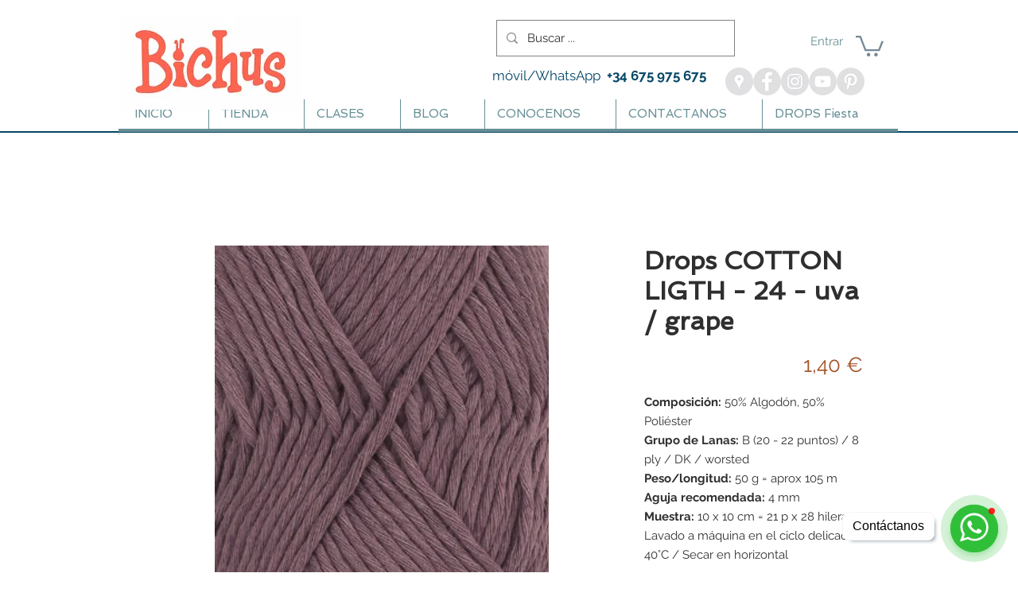

--- FILE ---
content_type: application/javascript
request_url: https://smartarget.online/apps/instagram_follow.bundle.js?ver=0.1921&source=wix_instagram_follow
body_size: 90402
content:
(()=>{var __webpack_modules__={6944:(e,t,n)=>{(t=n(3645)(!1)).push([e.id,".smt-app{display:block !important;position:relative}.smt-app .sm-fixed{z-index:100000 !important;position:fixed}.smt-app .sm-fixed-2{z-index:1100005 !important}.smt-app,.smt-app *{letter-spacing:normal;font-size:14px;line-height:normal;font-weight:normal;margin:0;box-sizing:border-box !important}.smt-app img{user-select:none}.smt-app .sm-shadow{box-shadow:0 0 3px rgba(60,72,88,0.15) !important}.smt-app div:empty{display:block}.smt-wrapper{background:none;padding:0;width:auto;height:auto}.hover-opacity{cursor:pointer;transition:opacity 200ms linear}.hover-opacity:hover{opacity:0.95 !important}.powered-link{font-size:13px !important;text-decoration:none !important;margin-top:5px;white-space:nowrap;align-items:center;display:flex;background-color:#f5f5f510;padding:3px 7px 3px 5px;border-radius:6px;gap:3px;color:#dddddd !important}.powered-link:hover{background-color:#f5f5f530;color:#cccccc}.powered-link img{width:20px !important;height:20px !important;transform:none !important}.sm-powered-block{display:flex;justify-content:center;padding:0 0 10px 0}.sm-powered-block .powered-link{margin-top:0 !important}.icon-wrapper+.powered-link{position:absolute;left:50%;transform:translateX(-50%)}.sm-close{padding:0;line-height:normal;position:absolute;color:#fff;top:12px;right:12px;width:20px;height:20px;font-size:22px;cursor:pointer;text-align:center;z-index:1;font-style:normal;outline:none;border:none;box-shadow:none}.material-icons{font-family:'Material Icons' !important}.sm-no-animation{animation:none !important}.sm-corner-rounded{border-radius:6px !important}.sm-no-paddings{padding:0 !important}.sm-row{display:flex;align-items:center}@keyframes sm-slide-show{0%{transform:translateZ(-1400px) translateY(20px);opacity:0}100%{transform:translateZ(0) translateY(0);opacity:1}}@keyframes sm-slide-hide{100%{transform:translateZ(-1400px) translateY(20px);opacity:0}0%{transform:translateZ(0) translateY(0);opacity:1}}@keyframes sm-slide-show-centered{0%{transform:translateZ(-1400px) translateY(10px) translateX(-50%);opacity:0}100%{transform:translateZ(0) translateY(0) translateX(-50%);opacity:1}}@keyframes sm-slide-hide-centered{100%{transform:translateZ(-1400px) translateY(20px) translateX(-50%);opacity:0}0%{transform:translateZ(0) translateY(0) translateX(-50%);opacity:1}}.smt-app-instagram_follow{font-family:sf-pro-display, Roboto, sans-serif}.smt-app-instagram_follow .sm-box{box-shadow:5px 5px 5px -5px rgba(34,60,80,0.6);width:380px;border-radius:8px;background:#fff;display:flex !important;flex-direction:column;max-height:calc(100% - 100px);transition:height 0.3s cubic-bezier(0.25, 0.46, 0.45, 0.94)}.smt-app-instagram_follow .sm-box.show.top-center,.smt-app-instagram_follow .sm-box.show.bottom-center,.smt-app-instagram_follow .sm-box.show.bottom,.smt-app-instagram_follow .sm-box.show.top{animation:sm-slide-show-centered 0.25s cubic-bezier(0.25, 0.46, 0.45, 0.94) both}.smt-app-instagram_follow .sm-box.show:not(.top-center):not(.bottom-center):not(.bottom):not(.top){animation:sm-slide-show 0.25s cubic-bezier(0.25, 0.46, 0.45, 0.94) both}.smt-app-instagram_follow .sm-box.closing.top-center,.smt-app-instagram_follow .sm-box.closing.bottom-center,.smt-app-instagram_follow .sm-box.closing.bottom,.smt-app-instagram_follow .sm-box.closing.top{animation:sm-slide-hide-centered 0.2s cubic-bezier(0.25, 0.46, 0.45, 0.94) both}.smt-app-instagram_follow .sm-box.closing:not(.top-center):not(.bottom-center):not(.bottom):not(.top){animation:sm-slide-hide 0.2s cubic-bezier(0.25, 0.46, 0.45, 0.94) both}.smt-app-instagram_follow .sm-box:not(.show):not(.closing){display:none !important}.smt-app-instagram_follow .sm-box.top-left,.smt-app-instagram_follow .sm-box.top-center,.smt-app-instagram_follow .sm-box.top,.smt-app-instagram_follow .sm-box.top-right{top:80px}.smt-app-instagram_follow .sm-box.top-left.button-circle_bubble,.smt-app-instagram_follow .sm-box.top-center.button-circle_bubble,.smt-app-instagram_follow .sm-box.top.button-circle_bubble,.smt-app-instagram_follow .sm-box.top-right.button-circle_bubble{top:100px}.smt-app-instagram_follow .sm-box.top-left.button-tab,.smt-app-instagram_follow .sm-box.top-center.button-tab,.smt-app-instagram_follow .sm-box.top.button-tab,.smt-app-instagram_follow .sm-box.top-right.button-tab{top:60px}.smt-app-instagram_follow .sm-box.bottom-left,.smt-app-instagram_follow .sm-box.bottom-center,.smt-app-instagram_follow .sm-box.bottom,.smt-app-instagram_follow .sm-box.bottom-right{bottom:80px}.smt-app-instagram_follow .sm-box.bottom-left.button-circle_bubble,.smt-app-instagram_follow .sm-box.bottom-center.button-circle_bubble,.smt-app-instagram_follow .sm-box.bottom.button-circle_bubble,.smt-app-instagram_follow .sm-box.bottom-right.button-circle_bubble{bottom:100px}.smt-app-instagram_follow .sm-box.bottom-left.button-tab,.smt-app-instagram_follow .sm-box.bottom-center.button-tab,.smt-app-instagram_follow .sm-box.bottom.button-tab,.smt-app-instagram_follow .sm-box.bottom-right.button-tab{bottom:60px}.smt-app-instagram_follow .sm-box.bottom-left,.smt-app-instagram_follow .sm-box.left,.smt-app-instagram_follow .sm-box.top-left{left:30px}.smt-app-instagram_follow .sm-box.bottom-right,.smt-app-instagram_follow .sm-box.right,.smt-app-instagram_follow .sm-box.top-right{right:30px}.smt-app-instagram_follow .sm-box.bottom-center,.smt-app-instagram_follow .sm-box.top-center{left:50%;right:initial;transform:translateX(-50%)}.smt-app-instagram_follow .sm-box::before{content:'';position:absolute;width:13px;height:13px;transform:rotate(45deg);background:#fff}.smt-app-instagram_follow .sm-box.top-left::before,.smt-app-instagram_follow .sm-box.top-right::before,.smt-app-instagram_follow .sm-box.top-center::before{top:-6px}.smt-app-instagram_follow .sm-box.bottom-left::before,.smt-app-instagram_follow .sm-box.bottom-right::before,.smt-app-instagram_follow .sm-box.bottom-center::before{bottom:-6px}.smt-app-instagram_follow .sm-box.button-circle_bubble.top-left::before,.smt-app-instagram_follow .sm-box.button-circle_bubble.bottom-left::before{left:20px}.smt-app-instagram_follow .sm-box.button-circle_bubble.top-right::before,.smt-app-instagram_follow .sm-box.button-circle_bubble.bottom-right::before{right:20px}.smt-app-instagram_follow .sm-box:not(.button-circle_bubble).top-left::before,.smt-app-instagram_follow .sm-box:not(.button-circle_bubble).bottom-left::before{left:10px}.smt-app-instagram_follow .sm-box:not(.button-circle_bubble).top-right::before,.smt-app-instagram_follow .sm-box:not(.button-circle_bubble).bottom-right::before{right:10px}.smt-app-instagram_follow .sm-box.bottom-center::before,.smt-app-instagram_follow .sm-box.top-center::before{left:50%;transform:rotate(45deg) translateX(-50%)}.smt-app-instagram_follow .sm-box.bottom-center::before{bottom:-8px}.smt-app-instagram_follow .sm-box.top-center::before{top:0}.smt-app-instagram_follow .sm-box .sm-box-header{color:#fff;padding:24px 36px;position:relative;border-top-left-radius:8px;border-top-right-radius:8px;box-sizing:border-box}.smt-app-instagram_follow .sm-box .sm-box-header a{color:#fff;text-decoration:underline !important}.smt-app-instagram_follow .sm-box .sm-box-header::before{border-top-left-radius:8px;border-top-right-radius:8px;content:'';position:absolute;top:0;bottom:0;left:0;right:0;background:linear-gradient(135deg, transparent 0%, rgba(0,0,0,0.2) 100%)}.smt-app-instagram_follow .sm-box .sm-box-header .sm-box-title,.smt-app-instagram_follow .sm-box .sm-box-header .sm-box-subtitle{position:relative;z-index:5;color:#fff}.smt-app-instagram_follow .sm-box .sm-box-header .sm-box-title{font-size:24px;line-height:1.2;margin-bottom:8px}.smt-app-instagram_follow .sm-box .sm-box-header .sm-box-subtitle{line-height:1.75;font-size:16px}.smt-app-instagram_follow .sm-box .sm-box-body{box-sizing:border-box;overflow-x:hidden;overflow-y:auto;background:#f5f5f5;padding-bottom:50px;position:relative;height:100%}.smt-app-instagram_follow .sm-box .sm-box-footer{position:relative;color:#303030;background-color:#fff;border-top:1px solid #e6e6e6;border-bottom-left-radius:8px;border-bottom-right-radius:8px;overflow:hidden;box-sizing:border-box;min-height:56px;display:flex;justify-content:center;flex-direction:column}.smt-app-instagram_follow .sm-box .sm-box-footer .sm-box-footer-info{padding:12px 36px;width:100%;font-size:12px;align-items:center;justify-content:center;text-align:center;box-sizing:border-box !important}.smt-app-instagram_follow .sm-box .sm-box-footer a{color:#000;text-decoration:none}.smt-app-instagram_follow.force-mobile .sm-box{max-width:95% !important;height:100%;width:100%}.smt-app-instagram_follow.force-mobile .sm-box.show{animation:sm-slide-show-centered 0.35s cubic-bezier(0.25, 0.46, 0.45, 0.94) both}.smt-app-instagram_follow.force-mobile .sm-box.closing{animation:sm-slide-hide-centered 0.3s cubic-bezier(0.25, 0.46, 0.45, 0.94) both}.smt-app-instagram_follow.force-mobile .sm-box::before{display:none}.smt-app-instagram_follow .scale-in-and-waves{animation:scale-in 0.5s cubic-bezier(0.25, 0.46, 0.45, 0.94) both}.smt-app-instagram_follow .scale-in{animation:scale-in 0.5s cubic-bezier(0.25, 0.46, 0.45, 0.94) both}@keyframes scale-in{0%{transform:scale(0.8);opacity:0}100%{transform:scale(1);opacity:1}}.smt-app-instagram_follow .scale-in-bottom{animation:scale-in-bottom 0.5s cubic-bezier(0.25, 0.46, 0.45, 0.94) both}@keyframes scale-in-bottom{0%{transform:scale(0.8) translateX(-50%);transform-origin:50% 100%;opacity:0}100%{transform:scale(1) translateX(-50%);transform-origin:50% 100%;opacity:1}}.smt-app-instagram_follow .sm-button{box-shadow:0 1px 6px 0 rgba(0,0,0,0.06),0 2px 32px 0 rgba(0,0,0,0.16);box-sizing:border-box;padding:0;display:block;transition:width 0.25s cubic-bezier(0.25, 0.46, 0.45, 0.94)}.smt-app-instagram_follow .sm-button.top-left,.smt-app-instagram_follow .sm-button.bottom-left,.smt-app-instagram_follow .sm-button.left{left:25px}.smt-app-instagram_follow .sm-button.top-right,.smt-app-instagram_follow .sm-button.bottom-right,.smt-app-instagram_follow .sm-button.right{right:25px}.smt-app-instagram_follow .sm-button.left,.smt-app-instagram_follow .sm-button.right{transform:translateY(-50%);top:50%}.smt-app-instagram_follow .sm-button.left .powered-link,.smt-app-instagram_follow .sm-button.right .powered-link{bottom:-25px}.smt-app-instagram_follow .sm-button.left .sm-red-dot,.smt-app-instagram_follow .sm-button.right .sm-red-dot{top:auto}.smt-app-instagram_follow .sm-button.top-left,.smt-app-instagram_follow .sm-button.top-right,.smt-app-instagram_follow .sm-button.top,.smt-app-instagram_follow .sm-button.top-center{top:25px}.smt-app-instagram_follow .sm-button.top-left .powered-link,.smt-app-instagram_follow .sm-button.top-right .powered-link,.smt-app-instagram_follow .sm-button.top .powered-link,.smt-app-instagram_follow .sm-button.top-center .powered-link{top:-25px}.smt-app-instagram_follow .sm-button.bottom-left,.smt-app-instagram_follow .sm-button.bottom-right,.smt-app-instagram_follow .sm-button.bottom,.smt-app-instagram_follow .sm-button.bottom-center{bottom:25px}.smt-app-instagram_follow .sm-button.bottom-left .powered-link,.smt-app-instagram_follow .sm-button.bottom-right .powered-link,.smt-app-instagram_follow .sm-button.bottom .powered-link,.smt-app-instagram_follow .sm-button.bottom-center .powered-link{bottom:-20px}.smt-app-instagram_follow .sm-button.top-center,.smt-app-instagram_follow .sm-button.bottom-center,.smt-app-instagram_follow .sm-button.top,.smt-app-instagram_follow .sm-button.bottom{left:50%;transform:translateX(-50%);right:initial}.smt-app-instagram_follow .sm-button a:not(.powered-link){text-decoration:none}.smt-app-instagram_follow .sm-button.pressed{justify-content:center;opacity:1 !important}.smt-app-instagram_follow .sm-button.pressed.sm-button-text{padding:6px !important}.smt-app-instagram_follow .sm-button.pressed.sm-button-tab{padding-left:6px !important;padding-right:6px !important}.smt-app-instagram_follow .sm-button.pressed img,.smt-app-instagram_follow .sm-button.pressed i{animation:sm-rotate-animation cubic-bezier(0.25, 0.46, 0.45, 0.94) 0.4s}.smt-app-instagram_follow .sm-button.pressed::before{z-index:2;content:'';position:absolute;top:0;bottom:0;left:0;right:0;background:linear-gradient(135deg, transparent 0%, rgba(0,0,0,0.4) 100%);cursor:pointer}.smt-app-instagram_follow .sm-button.pressed::before:not(.button-square_text){border-top-left-radius:6px;border-top-right-radius:6px}.smt-app-instagram_follow .sm-button.sm-button-text.sm-rounded.pressed::before{border-radius:40px}.smt-app-instagram_follow .sm-button.sm-button-text,.smt-app-instagram_follow .sm-button.sm-button-tab{display:flex;white-space:nowrap;color:#fff;user-select:none}.smt-app-instagram_follow .sm-button.sm-button-text:not(.sm-small),.smt-app-instagram_follow .sm-button.sm-button-tab:not(.sm-small){padding:6px 12px}.smt-app-instagram_follow .sm-button.sm-button-text:not(.sm-small)>span,.smt-app-instagram_follow .sm-button.sm-button-text:not(.sm-small)>a>span,.smt-app-instagram_follow .sm-button.sm-button-tab:not(.sm-small)>span,.smt-app-instagram_follow .sm-button.sm-button-tab:not(.sm-small)>a>span{overflow:hidden;font-size:16px;line-height:28px}.smt-app-instagram_follow .sm-button.sm-button-text:not(.sm-small) img:not(.powered-by-icon),.smt-app-instagram_follow .sm-button.sm-button-tab:not(.sm-small) img:not(.powered-by-icon){width:30px;height:30px}.smt-app-instagram_follow .sm-button.sm-button-text.sm-small,.smt-app-instagram_follow .sm-button.sm-button-tab.sm-small{padding:3px 6px;display:flex;align-items:center}.smt-app-instagram_follow .sm-button.sm-button-text.sm-small>span,.smt-app-instagram_follow .sm-button.sm-button-text.sm-small>a>span,.smt-app-instagram_follow .sm-button.sm-button-tab.sm-small>span,.smt-app-instagram_follow .sm-button.sm-button-tab.sm-small>a>span{font-size:13px;line-height:normal}.smt-app-instagram_follow .sm-button.sm-button-text.sm-small>a>span,.smt-app-instagram_follow .sm-button.sm-button-tab.sm-small>a>span{display:flex;align-items:center}.smt-app-instagram_follow .sm-button.sm-button-text.sm-small img:not(.powered-by-icon),.smt-app-instagram_follow .sm-button.sm-button-tab.sm-small img:not(.powered-by-icon){width:26px;height:26px}.smt-app-instagram_follow .sm-button.sm-button-text.sm-rounded,.smt-app-instagram_follow .sm-button.sm-button-tab.sm-rounded{border-radius:40px}.smt-app-instagram_follow .sm-button.sm-button-text a:not(.powered-link),.smt-app-instagram_follow .sm-button.sm-button-tab a:not(.powered-link){display:inherit;color:#fff !important}.smt-app-instagram_follow .sm-button.sm-button-tab{border-radius:10px}.smt-app-instagram_follow .sm-button.sm-button-tab.pressed::before{border-radius:10px}.smt-app-instagram_follow .sm-button.sm-button-tab.top-left,.smt-app-instagram_follow .sm-button.sm-button-tab.top-center,.smt-app-instagram_follow .sm-button.sm-button-tab.top-right{top:-5px;padding-top:12px !important}.smt-app-instagram_follow .sm-button.sm-button-tab.bottom-left,.smt-app-instagram_follow .sm-button.sm-button-tab.bottom-center,.smt-app-instagram_follow .sm-button.sm-button-tab.bottom-right{bottom:-5px;padding-bottom:12px !important}.smt-app-instagram_follow .sm-button.sm-button-tab.left{transform:translateY(-50%) translateX(-50%) rotate(-90deg);left:0;padding-top:58px}.smt-app-instagram_follow .sm-button.sm-button-tab.right{transform:translateY(-50%) translateX(50%) rotate(-90deg);right:0;padding-bottom:58px}.smt-app-instagram_follow .sm-button.sm-button-circle:not(.sm-small),.smt-app-instagram_follow .sm-button.sm-button-circle:not(.sm-small) a:not(.powered-link){height:60px;width:60px}.smt-app-instagram_follow .sm-button.sm-button-circle.sm-small,.smt-app-instagram_follow .sm-button.sm-button-circle.sm-small a:not(.powered-link){height:50px;width:50px}.smt-app-instagram_follow .sm-button.sm-button-circle,.smt-app-instagram_follow .sm-button.sm-button-circle a:not(.powered-link){justify-content:center;align-items:center;display:flex}.smt-app-instagram_follow .sm-button.sm-button-circle,.smt-app-instagram_follow .sm-button.sm-button-circle.pressed:before{border-radius:50%}.smt-app-instagram_follow .sm-button.sm-button-circle:not(.pressed) img:not(.emoji):not(.powered-by-icon){height:100% !important;width:100% !important;display:inline !important;min-height:auto !important}.smt-app-instagram_follow .sm-button .powered-link{display:flex;align-items:center;position:absolute !important;left:50%;text-decoration:none !important;transform:translateX(-50%) !important}.smt-app-instagram_follow .sm-button .sm-red-dot{position:absolute;right:2px;top:2px;background:red;width:10px;height:10px;border-radius:50%}.smt-app-instagram_follow .sm-shake img,.smt-app-instagram_follow .sm-shake i{animation:sm-shake-animation linear 1.5s infinite}@keyframes sm-shake-animation{0%{transform:rotate(0) scale(1) skew(0.017rad)}25%{transform:rotate(0) scale(1) skew(0.017rad)}35%{transform:rotate(-0.3rad) scale(1) skew(0.017rad)}45%{transform:rotate(0.3rad) scale(1) skew(0.017rad)}55%{transform:rotate(-0.3rad) scale(1) skew(0.017rad)}65%{transform:rotate(0.3rad) scale(1) skew(0.017rad)}75%{transform:rotate(0) scale(1) skew(0.017rad)}100%{transform:rotate(0) scale(1) skew(0.017rad)}}@keyframes sm-rotate-animation{0%{transform:rotate(0)}100%{transform:rotate(180deg)}}.smt-app-instagram_follow .message{color:black;font-size:16px;background:white;box-shadow:5px 5px 5px -5px rgba(34,60,80,0.6);border-radius:8px;max-width:calc(100% - 120px);min-width:50px;padding:8px 12px;white-space:normal;text-overflow:ellipsis;overflow:hidden;margin-top:8px !important;transition:opacity 300ms cubic-bezier(0.25, 0.46, 0.45, 0.94);text-align:center;border:1px solid #f5f5f5}.smt-app-instagram_follow .message.show.top-center,.smt-app-instagram_follow .message.show.bottom-center,.smt-app-instagram_follow .message.show.bottom,.smt-app-instagram_follow .message.show.top{animation:sm-slide-show-centered 0.25s cubic-bezier(0.25, 0.46, 0.45, 0.94) both}.smt-app-instagram_follow .message.show:not(.top-center):not(.bottom-center):not(.bottom):not(.top){animation:sm-slide-show 0.25s cubic-bezier(0.25, 0.46, 0.45, 0.94) both}.smt-app-instagram_follow .message.closing.top-center,.smt-app-instagram_follow .message.closing.bottom-center,.smt-app-instagram_follow .message.closing.bottom,.smt-app-instagram_follow .message.closing.top{animation:sm-slide-hide-centered 0.2s cubic-bezier(0.25, 0.46, 0.45, 0.94) both}.smt-app-instagram_follow .message.closing:not(.top-center):not(.bottom-center):not(.bottom):not(.top){animation:sm-slide-hide 0.2s cubic-bezier(0.25, 0.46, 0.45, 0.94) both}.smt-app-instagram_follow .message:not(.show):not(.closing){display:none !important}.smt-app-instagram_follow .message.top-left,.smt-app-instagram_follow .message.bottom-left{left:105px !important}.smt-app-instagram_follow .message.top-left,.smt-app-instagram_follow .message.top-right{top:30px}.smt-app-instagram_follow .message.top-right,.smt-app-instagram_follow .message.bottom-right{right:105px !important}.smt-app-instagram_follow .message.bottom-left,.smt-app-instagram_follow .message.bottom-right{bottom:40px}.smt-app-instagram_follow .message.bottom-left.sm-message-small,.smt-app-instagram_follow .message.bottom-right.sm-message-small{bottom:32px !important}.smt-app-instagram_follow .message.top,.smt-app-instagram_follow .message.top-center{top:85px}.smt-app-instagram_follow .message.bottom,.smt-app-instagram_follow .message.bottom-center{bottom:100px}.smt-app-instagram_follow .message.top-center,.smt-app-instagram_follow .message.bottom-center,.smt-app-instagram_follow .message.top,.smt-app-instagram_follow .message.bottom{left:50%;right:initial}.smt-app-instagram_follow .message.left,.smt-app-instagram_follow .message.right{top:calc(50% +  13px);bottom:initial;margin:0 !important}.smt-app-instagram_follow .message.left{left:110px}.smt-app-instagram_follow .message.right{right:110px}.smt-app-instagram_follow .sm-button img{border-radius:50%}.smt-app-instagram_follow.force-mobile .smt-wrapper:not(.sm-if-chat){width:calc(100% - 20px)}.smt-app-instagram_follow.force-mobile .smt-wrapper:not(.sm-if-chat) .instagram-teaser a,.smt-app-instagram_follow.force-mobile .smt-wrapper:not(.sm-if-chat) .instagram-teaser span{font-size:14px !important}.smt-app-instagram_follow .smt-wrapper:not(.sm-if-chat){animation-play-state:paused;animation-fill-mode:forwards;animation-duration:0.8s;animation-timing-function:cubic-bezier(0.25, 0.46, 0.45, 0.94)}.smt-app-instagram_follow .smt-wrapper:not(.sm-if-chat).sm-teaser-open,.smt-app-instagram_follow .smt-wrapper:not(.sm-if-chat).sm-teaser-close{animation-play-state:running}.smt-app-instagram_follow .smt-wrapper:not(.sm-if-chat).sm-teaser-close{animation-duration:0.4s}.smt-app-instagram_follow .smt-wrapper:not(.sm-if-chat).top-left,.smt-app-instagram_follow .smt-wrapper:not(.sm-if-chat).bottom-left{left:10px}.smt-app-instagram_follow .smt-wrapper:not(.sm-if-chat).top-right,.smt-app-instagram_follow .smt-wrapper:not(.sm-if-chat).bottom-right{right:10px}.smt-app-instagram_follow .smt-wrapper:not(.sm-if-chat).top-left,.smt-app-instagram_follow .smt-wrapper:not(.sm-if-chat).top-right,.smt-app-instagram_follow .smt-wrapper:not(.sm-if-chat).top,.smt-app-instagram_follow .smt-wrapper:not(.sm-if-chat).top-center{top:10px}.smt-app-instagram_follow .smt-wrapper:not(.sm-if-chat).bottom-left,.smt-app-instagram_follow .smt-wrapper:not(.sm-if-chat).bottom-right,.smt-app-instagram_follow .smt-wrapper:not(.sm-if-chat).bottom,.smt-app-instagram_follow .smt-wrapper:not(.sm-if-chat).bottom-center{bottom:10px}.smt-app-instagram_follow .smt-wrapper:not(.sm-if-chat).top-center,.smt-app-instagram_follow .smt-wrapper:not(.sm-if-chat).bottom-center,.smt-app-instagram_follow .smt-wrapper:not(.sm-if-chat).top,.smt-app-instagram_follow .smt-wrapper:not(.sm-if-chat).bottom{left:50%}.smt-app-instagram_follow .smt-wrapper:not(.sm-if-chat).top-left,.smt-app-instagram_follow .smt-wrapper:not(.sm-if-chat).bottom-left{animation-name:spring-left}.smt-app-instagram_follow .smt-wrapper:not(.sm-if-chat).top-left.sm-teaser-close,.smt-app-instagram_follow .smt-wrapper:not(.sm-if-chat).bottom-left.sm-teaser-close{animation-name:spring-left-reverse}.smt-app-instagram_follow .smt-wrapper:not(.sm-if-chat).top-center,.smt-app-instagram_follow .smt-wrapper:not(.sm-if-chat).top{animation-name:spring-top}.smt-app-instagram_follow .smt-wrapper:not(.sm-if-chat).top-center.sm-teaser-close,.smt-app-instagram_follow .smt-wrapper:not(.sm-if-chat).top.sm-teaser-close{animation-name:spring-top-reverse}.smt-app-instagram_follow .smt-wrapper:not(.sm-if-chat).bottom-center,.smt-app-instagram_follow .smt-wrapper:not(.sm-if-chat).bottom{animation-name:spring-bottom}.smt-app-instagram_follow .smt-wrapper:not(.sm-if-chat).bottom-center.sm-teaser-close,.smt-app-instagram_follow .smt-wrapper:not(.sm-if-chat).bottom.sm-teaser-close{animation-name:spring-bottom-reverse}.smt-app-instagram_follow .smt-wrapper:not(.sm-if-chat).top-right,.smt-app-instagram_follow .smt-wrapper:not(.sm-if-chat).bottom-right{animation-name:spring-right}.smt-app-instagram_follow .smt-wrapper:not(.sm-if-chat).top-right.sm-teaser-close,.smt-app-instagram_follow .smt-wrapper:not(.sm-if-chat).bottom-right.sm-teaser-close{animation-name:spring-right-reverse}.smt-app-instagram_follow .instagram-teaser{padding:7px 10px;border-radius:8px;box-shadow:5px 5px 5px -5px rgba(34,60,80,0.6)}.smt-app-instagram_follow .instagram-teaser .inst-icon{width:24px !important;height:24px !important}.smt-app-instagram_follow .instagram-teaser .close-icon{width:28px !important;height:28px !important}.smt-app-instagram_follow .instagram-teaser:active,.smt-app-instagram_follow .instagram-teaser:focus{transform:scale(0.95)}.smt-app-instagram_follow .instagram-teaser.instagram-colors{background:linear-gradient(45deg, #405de6, #5851db, #833ab4, #c13584, #e1306c, #fd1d1d) !important}.smt-app-instagram_follow .instagram-teaser.instagram-colors a,.smt-app-instagram_follow .instagram-teaser.instagram-colors span{color:#eee !important}.smt-app-instagram_follow .instagram-teaser,.smt-app-instagram_follow .instagram-teaser a{align-items:center;display:flex;text-decoration:none !important}.smt-app-instagram_follow .instagram-teaser.rtl{direction:rtl}.smt-app-instagram_follow .instagram-teaser a,.smt-app-instagram_follow .instagram-teaser span{font-size:16px;font-weight:normal !important}.smt-app-instagram_follow .instagram-teaser a{min-width:24px;direction:ltr;max-width:300px;text-overflow:ellipsis;overflow:hidden;white-space:nowrap;text-decoration:underline !important}.smt-app-instagram_follow .instagram-teaser .teaser-content{width:100%;display:flex;flex-wrap:wrap;padding:0 10px;word-break:break-word}@keyframes spring-left{0%{z-index:-1;opacity:0;transform:translateX(-200px)}30%{z-index:1;opacity:0.5;transform:translateX(40px)}100%{z-index:1;opacity:1;transform:translateX(0)}}@keyframes spring-left-reverse{100%{opacity:0;transform:translateX(-500px)}80%{opacity:0.5;transform:translateX(40px)}0%{opacity:1;transform:translateX(0)}}@keyframes spring-right{0%{opacity:0;transform:translateX(200px)}30%{opacity:0.5;transform:translateX(-40px)}100%{opacity:1;transform:translateX(0)}}@keyframes spring-right-reverse{100%{opacity:0;transform:translateX(500px)}80%{opacity:0.5;transform:translateX(-40px)}0%{opacity:1;transform:translateX(0)}}@keyframes spring-top{0%{opacity:0;transform:translateX(-50%) translateY(-200px)}30%{opacity:0.5;transform:translateX(-50%) translateY(40px)}100%{opacity:1;transform:translateX(-50%) translateY(0)}}@keyframes spring-top-reverse{100%{opacity:0;transform:translateX(-50%) translateY(-200px)}80%{opacity:0.5;transform:translateX(-50%) translateY(40px)}0%{opacity:1;transform:translateX(-50%) translateY(0)}}@keyframes spring-bottom{0%{opacity:0;transform:translateX(-50%) translateY(200px)}30%{opacity:0.5;transform:translateX(-50%) translateY(-40px)}100%{opacity:1;transform:translateX(-50%) translateY(0)}}@keyframes spring-bottom-reverse{100%{opacity:0;transform:translateX(-50%) translateY(200px)}80%{opacity:0.5;transform:translateX(-50%) translateY(-40px)}0%{opacity:1;transform:translateX(-50%) translateY(0)}}\n",""]),e.exports=t},5515:(e,t,n)=>{(t=n(3645)(!1)).push([e.id,".poll_body .message{position:static !important;background:none !important;box-shadow:none !important;opacity:1 !important;text-align:left !important;color:#cc2c06 !important;font-size:11px !important;white-space:normal !important;padding:0 !important}\n",""]),e.exports=t},5957:(e,t,n)=>{(t=n(3645)(!1)).push([e.id,".smt-app{display:block !important;position:relative}.smt-app .sm-fixed{z-index:100000 !important;position:fixed}.smt-app .sm-fixed-2{z-index:1100005 !important}.smt-app,.smt-app *{letter-spacing:normal;font-size:14px;line-height:normal;font-weight:normal;margin:0;box-sizing:border-box !important}.smt-app img{user-select:none}.smt-app .sm-shadow{box-shadow:0 0 3px rgba(60,72,88,0.15) !important}.smt-app div:empty{display:block}.smt-wrapper{background:none;padding:0;width:auto;height:auto}.hover-opacity{cursor:pointer;transition:opacity 200ms linear}.hover-opacity:hover{opacity:0.95 !important}.powered-link{font-size:13px !important;text-decoration:none !important;margin-top:5px;white-space:nowrap;align-items:center;display:flex;background-color:#f5f5f510;padding:3px 7px 3px 5px;border-radius:6px;gap:3px;color:#dddddd !important}.powered-link:hover{background-color:#f5f5f530;color:#cccccc}.powered-link img{width:20px !important;height:20px !important;transform:none !important}.sm-powered-block{display:flex;justify-content:center;padding:0 0 10px 0}.sm-powered-block .powered-link{margin-top:0 !important}.icon-wrapper+.powered-link{position:absolute;left:50%;transform:translateX(-50%)}.sm-close{padding:0;line-height:normal;position:absolute;color:#fff;top:12px;right:12px;width:20px;height:20px;font-size:22px;cursor:pointer;text-align:center;z-index:1;font-style:normal;outline:none;border:none;box-shadow:none}.material-icons{font-family:'Material Icons' !important}.sm-no-animation{animation:none !important}.sm-corner-rounded{border-radius:6px !important}.sm-no-paddings{padding:0 !important}.sm-row{display:flex;align-items:center}\n",""]),e.exports=t},3645:e=>{"use strict";e.exports=function(e){var t=[];return t.toString=function(){return this.map((function(t){var n=function(e,t){var n=e[1]||"",r=e[3];if(!r)return n;if(t&&"function"==typeof btoa){var o=(l=r,i=btoa(unescape(encodeURIComponent(JSON.stringify(l)))),s="sourceMappingURL=data:application/json;charset=utf-8;base64,".concat(i),"/*# ".concat(s," */")),a=r.sources.map((function(e){return"/*# sourceURL=".concat(r.sourceRoot||"").concat(e," */")}));return[n].concat(a).concat([o]).join("\n")}var l,i,s;return[n].join("\n")}(t,e);return t[2]?"@media ".concat(t[2]," {").concat(n,"}"):n})).join("")},t.i=function(e,n,r){"string"==typeof e&&(e=[[null,e,""]]);var o={};if(r)for(var a=0;a<this.length;a++){var l=this[a][0];null!=l&&(o[l]=!0)}for(var i=0;i<e.length;i++){var s=[].concat(e[i]);r&&o[s[0]]||(n&&(s[2]?s[2]="".concat(n," and ").concat(s[2]):s[2]=n),t.push(s))}},t}},3810:(module,exports,__webpack_require__)=>{var __WEBPACK_AMD_DEFINE_RESULT__;
/*
 * [js-sha1]{@link https://github.com/emn178/js-sha1}
 *
 * @version 0.6.0
 * @author Chen, Yi-Cyuan [emn178@gmail.com]
 * @copyright Chen, Yi-Cyuan 2014-2017
 * @license MIT
 */(function(){"use strict";var root="object"==typeof window?window:{},NODE_JS=!root.JS_SHA1_NO_NODE_JS&&"object"==typeof process&&process.versions&&process.versions.node;NODE_JS&&(root=__webpack_require__.g);var COMMON_JS=!root.JS_SHA1_NO_COMMON_JS&&module.exports,AMD=__webpack_require__.amdO,HEX_CHARS="0123456789abcdef".split(""),EXTRA=[-2147483648,8388608,32768,128],SHIFT=[24,16,8,0],OUTPUT_TYPES=["hex","array","digest","arrayBuffer"],blocks=[],createOutputMethod=function(e){return function(t){return new Sha1(!0).update(t)[e]()}},createMethod=function(){var e=createOutputMethod("hex");NODE_JS&&(e=nodeWrap(e)),e.create=function(){return new Sha1},e.update=function(t){return e.create().update(t)};for(var t=0;t<OUTPUT_TYPES.length;++t){var n=OUTPUT_TYPES[t];e[n]=createOutputMethod(n)}return e},nodeWrap=function(method){var crypto=eval("require('crypto')"),Buffer=eval("require('buffer').Buffer"),nodeMethod=function(e){if("string"==typeof e)return crypto.createHash("sha1").update(e,"utf8").digest("hex");if(e.constructor===ArrayBuffer)e=new Uint8Array(e);else if(void 0===e.length)return method(e);return crypto.createHash("sha1").update(new Buffer(e)).digest("hex")};return nodeMethod};function Sha1(e){e?(blocks[0]=blocks[16]=blocks[1]=blocks[2]=blocks[3]=blocks[4]=blocks[5]=blocks[6]=blocks[7]=blocks[8]=blocks[9]=blocks[10]=blocks[11]=blocks[12]=blocks[13]=blocks[14]=blocks[15]=0,this.blocks=blocks):this.blocks=[0,0,0,0,0,0,0,0,0,0,0,0,0,0,0,0,0],this.h0=1732584193,this.h1=4023233417,this.h2=2562383102,this.h3=271733878,this.h4=3285377520,this.block=this.start=this.bytes=this.hBytes=0,this.finalized=this.hashed=!1,this.first=!0}Sha1.prototype.update=function(e){if(!this.finalized){var t="string"!=typeof e;t&&e.constructor===root.ArrayBuffer&&(e=new Uint8Array(e));for(var n,r,o=0,a=e.length||0,l=this.blocks;o<a;){if(this.hashed&&(this.hashed=!1,l[0]=this.block,l[16]=l[1]=l[2]=l[3]=l[4]=l[5]=l[6]=l[7]=l[8]=l[9]=l[10]=l[11]=l[12]=l[13]=l[14]=l[15]=0),t)for(r=this.start;o<a&&r<64;++o)l[r>>2]|=e[o]<<SHIFT[3&r++];else for(r=this.start;o<a&&r<64;++o)(n=e.charCodeAt(o))<128?l[r>>2]|=n<<SHIFT[3&r++]:n<2048?(l[r>>2]|=(192|n>>6)<<SHIFT[3&r++],l[r>>2]|=(128|63&n)<<SHIFT[3&r++]):n<55296||n>=57344?(l[r>>2]|=(224|n>>12)<<SHIFT[3&r++],l[r>>2]|=(128|n>>6&63)<<SHIFT[3&r++],l[r>>2]|=(128|63&n)<<SHIFT[3&r++]):(n=65536+((1023&n)<<10|1023&e.charCodeAt(++o)),l[r>>2]|=(240|n>>18)<<SHIFT[3&r++],l[r>>2]|=(128|n>>12&63)<<SHIFT[3&r++],l[r>>2]|=(128|n>>6&63)<<SHIFT[3&r++],l[r>>2]|=(128|63&n)<<SHIFT[3&r++]);this.lastByteIndex=r,this.bytes+=r-this.start,r>=64?(this.block=l[16],this.start=r-64,this.hash(),this.hashed=!0):this.start=r}return this.bytes>4294967295&&(this.hBytes+=this.bytes/4294967296<<0,this.bytes=this.bytes%4294967296),this}},Sha1.prototype.finalize=function(){if(!this.finalized){this.finalized=!0;var e=this.blocks,t=this.lastByteIndex;e[16]=this.block,e[t>>2]|=EXTRA[3&t],this.block=e[16],t>=56&&(this.hashed||this.hash(),e[0]=this.block,e[16]=e[1]=e[2]=e[3]=e[4]=e[5]=e[6]=e[7]=e[8]=e[9]=e[10]=e[11]=e[12]=e[13]=e[14]=e[15]=0),e[14]=this.hBytes<<3|this.bytes>>>29,e[15]=this.bytes<<3,this.hash()}},Sha1.prototype.hash=function(){var e,t,n=this.h0,r=this.h1,o=this.h2,a=this.h3,l=this.h4,i=this.blocks;for(e=16;e<80;++e)t=i[e-3]^i[e-8]^i[e-14]^i[e-16],i[e]=t<<1|t>>>31;for(e=0;e<20;e+=5)n=(t=(r=(t=(o=(t=(a=(t=(l=(t=n<<5|n>>>27)+(r&o|~r&a)+l+1518500249+i[e]<<0)<<5|l>>>27)+(n&(r=r<<30|r>>>2)|~n&o)+a+1518500249+i[e+1]<<0)<<5|a>>>27)+(l&(n=n<<30|n>>>2)|~l&r)+o+1518500249+i[e+2]<<0)<<5|o>>>27)+(a&(l=l<<30|l>>>2)|~a&n)+r+1518500249+i[e+3]<<0)<<5|r>>>27)+(o&(a=a<<30|a>>>2)|~o&l)+n+1518500249+i[e+4]<<0,o=o<<30|o>>>2;for(;e<40;e+=5)n=(t=(r=(t=(o=(t=(a=(t=(l=(t=n<<5|n>>>27)+(r^o^a)+l+1859775393+i[e]<<0)<<5|l>>>27)+(n^(r=r<<30|r>>>2)^o)+a+1859775393+i[e+1]<<0)<<5|a>>>27)+(l^(n=n<<30|n>>>2)^r)+o+1859775393+i[e+2]<<0)<<5|o>>>27)+(a^(l=l<<30|l>>>2)^n)+r+1859775393+i[e+3]<<0)<<5|r>>>27)+(o^(a=a<<30|a>>>2)^l)+n+1859775393+i[e+4]<<0,o=o<<30|o>>>2;for(;e<60;e+=5)n=(t=(r=(t=(o=(t=(a=(t=(l=(t=n<<5|n>>>27)+(r&o|r&a|o&a)+l-1894007588+i[e]<<0)<<5|l>>>27)+(n&(r=r<<30|r>>>2)|n&o|r&o)+a-1894007588+i[e+1]<<0)<<5|a>>>27)+(l&(n=n<<30|n>>>2)|l&r|n&r)+o-1894007588+i[e+2]<<0)<<5|o>>>27)+(a&(l=l<<30|l>>>2)|a&n|l&n)+r-1894007588+i[e+3]<<0)<<5|r>>>27)+(o&(a=a<<30|a>>>2)|o&l|a&l)+n-1894007588+i[e+4]<<0,o=o<<30|o>>>2;for(;e<80;e+=5)n=(t=(r=(t=(o=(t=(a=(t=(l=(t=n<<5|n>>>27)+(r^o^a)+l-899497514+i[e]<<0)<<5|l>>>27)+(n^(r=r<<30|r>>>2)^o)+a-899497514+i[e+1]<<0)<<5|a>>>27)+(l^(n=n<<30|n>>>2)^r)+o-899497514+i[e+2]<<0)<<5|o>>>27)+(a^(l=l<<30|l>>>2)^n)+r-899497514+i[e+3]<<0)<<5|r>>>27)+(o^(a=a<<30|a>>>2)^l)+n-899497514+i[e+4]<<0,o=o<<30|o>>>2;this.h0=this.h0+n<<0,this.h1=this.h1+r<<0,this.h2=this.h2+o<<0,this.h3=this.h3+a<<0,this.h4=this.h4+l<<0},Sha1.prototype.hex=function(){this.finalize();var e=this.h0,t=this.h1,n=this.h2,r=this.h3,o=this.h4;return HEX_CHARS[e>>28&15]+HEX_CHARS[e>>24&15]+HEX_CHARS[e>>20&15]+HEX_CHARS[e>>16&15]+HEX_CHARS[e>>12&15]+HEX_CHARS[e>>8&15]+HEX_CHARS[e>>4&15]+HEX_CHARS[15&e]+HEX_CHARS[t>>28&15]+HEX_CHARS[t>>24&15]+HEX_CHARS[t>>20&15]+HEX_CHARS[t>>16&15]+HEX_CHARS[t>>12&15]+HEX_CHARS[t>>8&15]+HEX_CHARS[t>>4&15]+HEX_CHARS[15&t]+HEX_CHARS[n>>28&15]+HEX_CHARS[n>>24&15]+HEX_CHARS[n>>20&15]+HEX_CHARS[n>>16&15]+HEX_CHARS[n>>12&15]+HEX_CHARS[n>>8&15]+HEX_CHARS[n>>4&15]+HEX_CHARS[15&n]+HEX_CHARS[r>>28&15]+HEX_CHARS[r>>24&15]+HEX_CHARS[r>>20&15]+HEX_CHARS[r>>16&15]+HEX_CHARS[r>>12&15]+HEX_CHARS[r>>8&15]+HEX_CHARS[r>>4&15]+HEX_CHARS[15&r]+HEX_CHARS[o>>28&15]+HEX_CHARS[o>>24&15]+HEX_CHARS[o>>20&15]+HEX_CHARS[o>>16&15]+HEX_CHARS[o>>12&15]+HEX_CHARS[o>>8&15]+HEX_CHARS[o>>4&15]+HEX_CHARS[15&o]},Sha1.prototype.toString=Sha1.prototype.hex,Sha1.prototype.digest=function(){this.finalize();var e=this.h0,t=this.h1,n=this.h2,r=this.h3,o=this.h4;return[e>>24&255,e>>16&255,e>>8&255,255&e,t>>24&255,t>>16&255,t>>8&255,255&t,n>>24&255,n>>16&255,n>>8&255,255&n,r>>24&255,r>>16&255,r>>8&255,255&r,o>>24&255,o>>16&255,o>>8&255,255&o]},Sha1.prototype.array=Sha1.prototype.digest,Sha1.prototype.arrayBuffer=function(){this.finalize();var e=new ArrayBuffer(20),t=new DataView(e);return t.setUint32(0,this.h0),t.setUint32(4,this.h1),t.setUint32(8,this.h2),t.setUint32(12,this.h3),t.setUint32(16,this.h4),e};var exports=createMethod();COMMON_JS?module.exports=exports:(root.sha1=exports,AMD&&(__WEBPACK_AMD_DEFINE_RESULT__=function(){return exports}.call(exports,__webpack_require__,exports,module),void 0===__WEBPACK_AMD_DEFINE_RESULT__||(module.exports=__WEBPACK_AMD_DEFINE_RESULT__)))})()},7418:e=>{"use strict";
/*
object-assign
(c) Sindre Sorhus
@license MIT
*/var t=Object.getOwnPropertySymbols,n=Object.prototype.hasOwnProperty,r=Object.prototype.propertyIsEnumerable;function o(e){if(null==e)throw new TypeError("Object.assign cannot be called with null or undefined");return Object(e)}e.exports=function(){try{if(!Object.assign)return!1;var e=new String("abc");if(e[5]="de","5"===Object.getOwnPropertyNames(e)[0])return!1;for(var t={},n=0;n<10;n++)t["_"+String.fromCharCode(n)]=n;if("0123456789"!==Object.getOwnPropertyNames(t).map((function(e){return t[e]})).join(""))return!1;var r={};return"abcdefghijklmnopqrst".split("").forEach((function(e){r[e]=e})),"abcdefghijklmnopqrst"===Object.keys(Object.assign({},r)).join("")}catch(e){return!1}}()?Object.assign:function(e,a){for(var l,i,s=o(e),u=1;u<arguments.length;u++){for(var c in l=Object(arguments[u]))n.call(l,c)&&(s[c]=l[c]);if(t){i=t(l);for(var f=0;f<i.length;f++)r.call(l,i[f])&&(s[i[f]]=l[i[f]])}}return s}},2703:(e,t,n)=>{"use strict";var r=n(414);function o(){}function a(){}a.resetWarningCache=o,e.exports=function(){function e(e,t,n,o,a,l){if(l!==r){var i=new Error("Calling PropTypes validators directly is not supported by the `prop-types` package. Use PropTypes.checkPropTypes() to call them. Read more at http://fb.me/use-check-prop-types");throw i.name="Invariant Violation",i}}function t(){return e}e.isRequired=e;var n={array:e,bigint:e,bool:e,func:e,number:e,object:e,string:e,symbol:e,any:e,arrayOf:t,element:e,elementType:e,instanceOf:t,node:e,objectOf:t,oneOf:t,oneOfType:t,shape:t,exact:t,checkPropTypes:a,resetWarningCache:o};return n.PropTypes=n,n}},5697:(e,t,n)=>{e.exports=n(2703)()},414:e=>{"use strict";e.exports="SECRET_DO_NOT_PASS_THIS_OR_YOU_WILL_BE_FIRED"},4448:(e,t,n)=>{"use strict";
/** @license React v17.0.2
 * react-dom.production.min.js
 *
 * Copyright (c) Facebook, Inc. and its affiliates.
 *
 * This source code is licensed under the MIT license found in the
 * LICENSE file in the root directory of this source tree.
 */var r=n(7294),o=n(7418),a=n(3840);function l(e){for(var t="https://reactjs.org/docs/error-decoder.html?invariant="+e,n=1;n<arguments.length;n++)t+="&args[]="+encodeURIComponent(arguments[n]);return"Minified React error #"+e+"; visit "+t+" for the full message or use the non-minified dev environment for full errors and additional helpful warnings."}if(!r)throw Error(l(227));var i=new Set,s={};function u(e,t){c(e,t),c(e+"Capture",t)}function c(e,t){for(s[e]=t,e=0;e<t.length;e++)i.add(t[e])}var f=!("undefined"==typeof window||void 0===window.document||void 0===window.document.createElement),p=/^[:A-Z_a-z\u00C0-\u00D6\u00D8-\u00F6\u00F8-\u02FF\u0370-\u037D\u037F-\u1FFF\u200C-\u200D\u2070-\u218F\u2C00-\u2FEF\u3001-\uD7FF\uF900-\uFDCF\uFDF0-\uFFFD][:A-Z_a-z\u00C0-\u00D6\u00D8-\u00F6\u00F8-\u02FF\u0370-\u037D\u037F-\u1FFF\u200C-\u200D\u2070-\u218F\u2C00-\u2FEF\u3001-\uD7FF\uF900-\uFDCF\uFDF0-\uFFFD\-.0-9\u00B7\u0300-\u036F\u203F-\u2040]*$/,d=Object.prototype.hasOwnProperty,m={},g={};function h(e,t,n,r,o,a,l){this.acceptsBooleans=2===t||3===t||4===t,this.attributeName=r,this.attributeNamespace=o,this.mustUseProperty=n,this.propertyName=e,this.type=t,this.sanitizeURL=a,this.removeEmptyString=l}var b={};"children dangerouslySetInnerHTML defaultValue defaultChecked innerHTML suppressContentEditableWarning suppressHydrationWarning style".split(" ").forEach((function(e){b[e]=new h(e,0,!1,e,null,!1,!1)})),[["acceptCharset","accept-charset"],["className","class"],["htmlFor","for"],["httpEquiv","http-equiv"]].forEach((function(e){var t=e[0];b[t]=new h(t,1,!1,e[1],null,!1,!1)})),["contentEditable","draggable","spellCheck","value"].forEach((function(e){b[e]=new h(e,2,!1,e.toLowerCase(),null,!1,!1)})),["autoReverse","externalResourcesRequired","focusable","preserveAlpha"].forEach((function(e){b[e]=new h(e,2,!1,e,null,!1,!1)})),"allowFullScreen async autoFocus autoPlay controls default defer disabled disablePictureInPicture disableRemotePlayback formNoValidate hidden loop noModule noValidate open playsInline readOnly required reversed scoped seamless itemScope".split(" ").forEach((function(e){b[e]=new h(e,3,!1,e.toLowerCase(),null,!1,!1)})),["checked","multiple","muted","selected"].forEach((function(e){b[e]=new h(e,3,!0,e,null,!1,!1)})),["capture","download"].forEach((function(e){b[e]=new h(e,4,!1,e,null,!1,!1)})),["cols","rows","size","span"].forEach((function(e){b[e]=new h(e,6,!1,e,null,!1,!1)})),["rowSpan","start"].forEach((function(e){b[e]=new h(e,5,!1,e.toLowerCase(),null,!1,!1)}));var w=/[\-:]([a-z])/g;function y(e){return e[1].toUpperCase()}function v(e,t,n,r){var o=b.hasOwnProperty(t)?b[t]:null;(null!==o?0===o.type:!r&&(2<t.length&&("o"===t[0]||"O"===t[0])&&("n"===t[1]||"N"===t[1])))||(function(e,t,n,r){if(null==t||function(e,t,n,r){if(null!==n&&0===n.type)return!1;switch(typeof t){case"function":case"symbol":return!0;case"boolean":return!r&&(null!==n?!n.acceptsBooleans:"data-"!==(e=e.toLowerCase().slice(0,5))&&"aria-"!==e);default:return!1}}(e,t,n,r))return!0;if(r)return!1;if(null!==n)switch(n.type){case 3:return!t;case 4:return!1===t;case 5:return isNaN(t);case 6:return isNaN(t)||1>t}return!1}(t,n,o,r)&&(n=null),r||null===o?function(e){return!!d.call(g,e)||!d.call(m,e)&&(p.test(e)?g[e]=!0:(m[e]=!0,!1))}(t)&&(null===n?e.removeAttribute(t):e.setAttribute(t,""+n)):o.mustUseProperty?e[o.propertyName]=null===n?3!==o.type&&"":n:(t=o.attributeName,r=o.attributeNamespace,null===n?e.removeAttribute(t):(n=3===(o=o.type)||4===o&&!0===n?"":""+n,r?e.setAttributeNS(r,t,n):e.setAttribute(t,n))))}"accent-height alignment-baseline arabic-form baseline-shift cap-height clip-path clip-rule color-interpolation color-interpolation-filters color-profile color-rendering dominant-baseline enable-background fill-opacity fill-rule flood-color flood-opacity font-family font-size font-size-adjust font-stretch font-style font-variant font-weight glyph-name glyph-orientation-horizontal glyph-orientation-vertical horiz-adv-x horiz-origin-x image-rendering letter-spacing lighting-color marker-end marker-mid marker-start overline-position overline-thickness paint-order panose-1 pointer-events rendering-intent shape-rendering stop-color stop-opacity strikethrough-position strikethrough-thickness stroke-dasharray stroke-dashoffset stroke-linecap stroke-linejoin stroke-miterlimit stroke-opacity stroke-width text-anchor text-decoration text-rendering underline-position underline-thickness unicode-bidi unicode-range units-per-em v-alphabetic v-hanging v-ideographic v-mathematical vector-effect vert-adv-y vert-origin-x vert-origin-y word-spacing writing-mode xmlns:xlink x-height".split(" ").forEach((function(e){var t=e.replace(w,y);b[t]=new h(t,1,!1,e,null,!1,!1)})),"xlink:actuate xlink:arcrole xlink:role xlink:show xlink:title xlink:type".split(" ").forEach((function(e){var t=e.replace(w,y);b[t]=new h(t,1,!1,e,"http://www.w3.org/1999/xlink",!1,!1)})),["xml:base","xml:lang","xml:space"].forEach((function(e){var t=e.replace(w,y);b[t]=new h(t,1,!1,e,"http://www.w3.org/XML/1998/namespace",!1,!1)})),["tabIndex","crossOrigin"].forEach((function(e){b[e]=new h(e,1,!1,e.toLowerCase(),null,!1,!1)})),b.xlinkHref=new h("xlinkHref",1,!1,"xlink:href","http://www.w3.org/1999/xlink",!0,!1),["src","href","action","formAction"].forEach((function(e){b[e]=new h(e,1,!1,e.toLowerCase(),null,!0,!0)}));var x=r.__SECRET_INTERNALS_DO_NOT_USE_OR_YOU_WILL_BE_FIRED,k=60103,E=60106,_=60107,S=60108,A=60114,C=60109,O=60110,P=60112,z=60113,T=60120,L=60115,N=60116,R=60121,I=60128,D=60129,H=60130,M=60131;if("function"==typeof Symbol&&Symbol.for){var B=Symbol.for;k=B("react.element"),E=B("react.portal"),_=B("react.fragment"),S=B("react.strict_mode"),A=B("react.profiler"),C=B("react.provider"),O=B("react.context"),P=B("react.forward_ref"),z=B("react.suspense"),T=B("react.suspense_list"),L=B("react.memo"),N=B("react.lazy"),R=B("react.block"),B("react.scope"),I=B("react.opaque.id"),D=B("react.debug_trace_mode"),H=B("react.offscreen"),M=B("react.legacy_hidden")}var U,j="function"==typeof Symbol&&Symbol.iterator;function F(e){return null===e||"object"!=typeof e?null:"function"==typeof(e=j&&e[j]||e["@@iterator"])?e:null}function X(e){if(void 0===U)try{throw Error()}catch(e){var t=e.stack.trim().match(/\n( *(at )?)/);U=t&&t[1]||""}return"\n"+U+e}var W=!1;function V(e,t){if(!e||W)return"";W=!0;var n=Error.prepareStackTrace;Error.prepareStackTrace=void 0;try{if(t)if(t=function(){throw Error()},Object.defineProperty(t.prototype,"props",{set:function(){throw Error()}}),"object"==typeof Reflect&&Reflect.construct){try{Reflect.construct(t,[])}catch(e){var r=e}Reflect.construct(e,[],t)}else{try{t.call()}catch(e){r=e}e.call(t.prototype)}else{try{throw Error()}catch(e){r=e}e()}}catch(e){if(e&&r&&"string"==typeof e.stack){for(var o=e.stack.split("\n"),a=r.stack.split("\n"),l=o.length-1,i=a.length-1;1<=l&&0<=i&&o[l]!==a[i];)i--;for(;1<=l&&0<=i;l--,i--)if(o[l]!==a[i]){if(1!==l||1!==i)do{if(l--,0>--i||o[l]!==a[i])return"\n"+o[l].replace(" at new "," at ")}while(1<=l&&0<=i);break}}}finally{W=!1,Error.prepareStackTrace=n}return(e=e?e.displayName||e.name:"")?X(e):""}function Q(e){switch(e.tag){case 5:return X(e.type);case 16:return X("Lazy");case 13:return X("Suspense");case 19:return X("SuspenseList");case 0:case 2:case 15:return e=V(e.type,!1);case 11:return e=V(e.type.render,!1);case 22:return e=V(e.type._render,!1);case 1:return e=V(e.type,!0);default:return""}}function Y(e){if(null==e)return null;if("function"==typeof e)return e.displayName||e.name||null;if("string"==typeof e)return e;switch(e){case _:return"Fragment";case E:return"Portal";case A:return"Profiler";case S:return"StrictMode";case z:return"Suspense";case T:return"SuspenseList"}if("object"==typeof e)switch(e.$$typeof){case O:return(e.displayName||"Context")+".Consumer";case C:return(e._context.displayName||"Context")+".Provider";case P:var t=e.render;return t=t.displayName||t.name||"",e.displayName||(""!==t?"ForwardRef("+t+")":"ForwardRef");case L:return Y(e.type);case R:return Y(e._render);case N:t=e._payload,e=e._init;try{return Y(e(t))}catch(e){}}return null}function q(e){switch(typeof e){case"boolean":case"number":case"object":case"string":case"undefined":return e;default:return""}}function Z(e){var t=e.type;return(e=e.nodeName)&&"input"===e.toLowerCase()&&("checkbox"===t||"radio"===t)}function K(e){e._valueTracker||(e._valueTracker=function(e){var t=Z(e)?"checked":"value",n=Object.getOwnPropertyDescriptor(e.constructor.prototype,t),r=""+e[t];if(!e.hasOwnProperty(t)&&void 0!==n&&"function"==typeof n.get&&"function"==typeof n.set){var o=n.get,a=n.set;return Object.defineProperty(e,t,{configurable:!0,get:function(){return o.call(this)},set:function(e){r=""+e,a.call(this,e)}}),Object.defineProperty(e,t,{enumerable:n.enumerable}),{getValue:function(){return r},setValue:function(e){r=""+e},stopTracking:function(){e._valueTracker=null,delete e[t]}}}}(e))}function G(e){if(!e)return!1;var t=e._valueTracker;if(!t)return!0;var n=t.getValue(),r="";return e&&(r=Z(e)?e.checked?"true":"false":e.value),(e=r)!==n&&(t.setValue(e),!0)}function J(e){if(void 0===(e=e||("undefined"!=typeof document?document:void 0)))return null;try{return e.activeElement||e.body}catch(t){return e.body}}function $(e,t){var n=t.checked;return o({},t,{defaultChecked:void 0,defaultValue:void 0,value:void 0,checked:null!=n?n:e._wrapperState.initialChecked})}function ee(e,t){var n=null==t.defaultValue?"":t.defaultValue,r=null!=t.checked?t.checked:t.defaultChecked;n=q(null!=t.value?t.value:n),e._wrapperState={initialChecked:r,initialValue:n,controlled:"checkbox"===t.type||"radio"===t.type?null!=t.checked:null!=t.value}}function te(e,t){null!=(t=t.checked)&&v(e,"checked",t,!1)}function ne(e,t){te(e,t);var n=q(t.value),r=t.type;if(null!=n)"number"===r?(0===n&&""===e.value||e.value!=n)&&(e.value=""+n):e.value!==""+n&&(e.value=""+n);else if("submit"===r||"reset"===r)return void e.removeAttribute("value");t.hasOwnProperty("value")?oe(e,t.type,n):t.hasOwnProperty("defaultValue")&&oe(e,t.type,q(t.defaultValue)),null==t.checked&&null!=t.defaultChecked&&(e.defaultChecked=!!t.defaultChecked)}function re(e,t,n){if(t.hasOwnProperty("value")||t.hasOwnProperty("defaultValue")){var r=t.type;if(!("submit"!==r&&"reset"!==r||void 0!==t.value&&null!==t.value))return;t=""+e._wrapperState.initialValue,n||t===e.value||(e.value=t),e.defaultValue=t}""!==(n=e.name)&&(e.name=""),e.defaultChecked=!!e._wrapperState.initialChecked,""!==n&&(e.name=n)}function oe(e,t,n){"number"===t&&J(e.ownerDocument)===e||(null==n?e.defaultValue=""+e._wrapperState.initialValue:e.defaultValue!==""+n&&(e.defaultValue=""+n))}function ae(e,t){return e=o({children:void 0},t),(t=function(e){var t="";return r.Children.forEach(e,(function(e){null!=e&&(t+=e)})),t}(t.children))&&(e.children=t),e}function le(e,t,n,r){if(e=e.options,t){t={};for(var o=0;o<n.length;o++)t["$"+n[o]]=!0;for(n=0;n<e.length;n++)o=t.hasOwnProperty("$"+e[n].value),e[n].selected!==o&&(e[n].selected=o),o&&r&&(e[n].defaultSelected=!0)}else{for(n=""+q(n),t=null,o=0;o<e.length;o++){if(e[o].value===n)return e[o].selected=!0,void(r&&(e[o].defaultSelected=!0));null!==t||e[o].disabled||(t=e[o])}null!==t&&(t.selected=!0)}}function ie(e,t){if(null!=t.dangerouslySetInnerHTML)throw Error(l(91));return o({},t,{value:void 0,defaultValue:void 0,children:""+e._wrapperState.initialValue})}function se(e,t){var n=t.value;if(null==n){if(n=t.children,t=t.defaultValue,null!=n){if(null!=t)throw Error(l(92));if(Array.isArray(n)){if(!(1>=n.length))throw Error(l(93));n=n[0]}t=n}null==t&&(t=""),n=t}e._wrapperState={initialValue:q(n)}}function ue(e,t){var n=q(t.value),r=q(t.defaultValue);null!=n&&((n=""+n)!==e.value&&(e.value=n),null==t.defaultValue&&e.defaultValue!==n&&(e.defaultValue=n)),null!=r&&(e.defaultValue=""+r)}function ce(e){var t=e.textContent;t===e._wrapperState.initialValue&&""!==t&&null!==t&&(e.value=t)}var fe="http://www.w3.org/1999/xhtml",pe="http://www.w3.org/2000/svg";function de(e){switch(e){case"svg":return"http://www.w3.org/2000/svg";case"math":return"http://www.w3.org/1998/Math/MathML";default:return"http://www.w3.org/1999/xhtml"}}function me(e,t){return null==e||"http://www.w3.org/1999/xhtml"===e?de(t):"http://www.w3.org/2000/svg"===e&&"foreignObject"===t?"http://www.w3.org/1999/xhtml":e}var ge,he,be=(he=function(e,t){if(e.namespaceURI!==pe||"innerHTML"in e)e.innerHTML=t;else{for((ge=ge||document.createElement("div")).innerHTML="<svg>"+t.valueOf().toString()+"</svg>",t=ge.firstChild;e.firstChild;)e.removeChild(e.firstChild);for(;t.firstChild;)e.appendChild(t.firstChild)}},"undefined"!=typeof MSApp&&MSApp.execUnsafeLocalFunction?function(e,t,n,r){MSApp.execUnsafeLocalFunction((function(){return he(e,t)}))}:he);function we(e,t){if(t){var n=e.firstChild;if(n&&n===e.lastChild&&3===n.nodeType)return void(n.nodeValue=t)}e.textContent=t}var ye={animationIterationCount:!0,borderImageOutset:!0,borderImageSlice:!0,borderImageWidth:!0,boxFlex:!0,boxFlexGroup:!0,boxOrdinalGroup:!0,columnCount:!0,columns:!0,flex:!0,flexGrow:!0,flexPositive:!0,flexShrink:!0,flexNegative:!0,flexOrder:!0,gridArea:!0,gridRow:!0,gridRowEnd:!0,gridRowSpan:!0,gridRowStart:!0,gridColumn:!0,gridColumnEnd:!0,gridColumnSpan:!0,gridColumnStart:!0,fontWeight:!0,lineClamp:!0,lineHeight:!0,opacity:!0,order:!0,orphans:!0,tabSize:!0,widows:!0,zIndex:!0,zoom:!0,fillOpacity:!0,floodOpacity:!0,stopOpacity:!0,strokeDasharray:!0,strokeDashoffset:!0,strokeMiterlimit:!0,strokeOpacity:!0,strokeWidth:!0},ve=["Webkit","ms","Moz","O"];function xe(e,t,n){return null==t||"boolean"==typeof t||""===t?"":n||"number"!=typeof t||0===t||ye.hasOwnProperty(e)&&ye[e]?(""+t).trim():t+"px"}function ke(e,t){for(var n in e=e.style,t)if(t.hasOwnProperty(n)){var r=0===n.indexOf("--"),o=xe(n,t[n],r);"float"===n&&(n="cssFloat"),r?e.setProperty(n,o):e[n]=o}}Object.keys(ye).forEach((function(e){ve.forEach((function(t){t=t+e.charAt(0).toUpperCase()+e.substring(1),ye[t]=ye[e]}))}));var Ee=o({menuitem:!0},{area:!0,base:!0,br:!0,col:!0,embed:!0,hr:!0,img:!0,input:!0,keygen:!0,link:!0,meta:!0,param:!0,source:!0,track:!0,wbr:!0});function _e(e,t){if(t){if(Ee[e]&&(null!=t.children||null!=t.dangerouslySetInnerHTML))throw Error(l(137,e));if(null!=t.dangerouslySetInnerHTML){if(null!=t.children)throw Error(l(60));if("object"!=typeof t.dangerouslySetInnerHTML||!("__html"in t.dangerouslySetInnerHTML))throw Error(l(61))}if(null!=t.style&&"object"!=typeof t.style)throw Error(l(62))}}function Se(e,t){if(-1===e.indexOf("-"))return"string"==typeof t.is;switch(e){case"annotation-xml":case"color-profile":case"font-face":case"font-face-src":case"font-face-uri":case"font-face-format":case"font-face-name":case"missing-glyph":return!1;default:return!0}}function Ae(e){return(e=e.target||e.srcElement||window).correspondingUseElement&&(e=e.correspondingUseElement),3===e.nodeType?e.parentNode:e}var Ce=null,Oe=null,Pe=null;function ze(e){if(e=eo(e)){if("function"!=typeof Ce)throw Error(l(280));var t=e.stateNode;t&&(t=no(t),Ce(e.stateNode,e.type,t))}}function Te(e){Oe?Pe?Pe.push(e):Pe=[e]:Oe=e}function Le(){if(Oe){var e=Oe,t=Pe;if(Pe=Oe=null,ze(e),t)for(e=0;e<t.length;e++)ze(t[e])}}function Ne(e,t){return e(t)}function Re(e,t,n,r,o){return e(t,n,r,o)}function Ie(){}var De=Ne,He=!1,Me=!1;function Be(){null===Oe&&null===Pe||(Ie(),Le())}function Ue(e,t){var n=e.stateNode;if(null===n)return null;var r=no(n);if(null===r)return null;n=r[t];e:switch(t){case"onClick":case"onClickCapture":case"onDoubleClick":case"onDoubleClickCapture":case"onMouseDown":case"onMouseDownCapture":case"onMouseMove":case"onMouseMoveCapture":case"onMouseUp":case"onMouseUpCapture":case"onMouseEnter":(r=!r.disabled)||(r=!("button"===(e=e.type)||"input"===e||"select"===e||"textarea"===e)),e=!r;break e;default:e=!1}if(e)return null;if(n&&"function"!=typeof n)throw Error(l(231,t,typeof n));return n}var je=!1;if(f)try{var Fe={};Object.defineProperty(Fe,"passive",{get:function(){je=!0}}),window.addEventListener("test",Fe,Fe),window.removeEventListener("test",Fe,Fe)}catch(he){je=!1}function Xe(e,t,n,r,o,a,l,i,s){var u=Array.prototype.slice.call(arguments,3);try{t.apply(n,u)}catch(e){this.onError(e)}}var We=!1,Ve=null,Qe=!1,Ye=null,qe={onError:function(e){We=!0,Ve=e}};function Ze(e,t,n,r,o,a,l,i,s){We=!1,Ve=null,Xe.apply(qe,arguments)}function Ke(e){var t=e,n=e;if(e.alternate)for(;t.return;)t=t.return;else{e=t;do{0!=(1026&(t=e).flags)&&(n=t.return),e=t.return}while(e)}return 3===t.tag?n:null}function Ge(e){if(13===e.tag){var t=e.memoizedState;if(null===t&&(null!==(e=e.alternate)&&(t=e.memoizedState)),null!==t)return t.dehydrated}return null}function Je(e){if(Ke(e)!==e)throw Error(l(188))}function $e(e){if(!(e=function(e){var t=e.alternate;if(!t){if(null===(t=Ke(e)))throw Error(l(188));return t!==e?null:e}for(var n=e,r=t;;){var o=n.return;if(null===o)break;var a=o.alternate;if(null===a){if(null!==(r=o.return)){n=r;continue}break}if(o.child===a.child){for(a=o.child;a;){if(a===n)return Je(o),e;if(a===r)return Je(o),t;a=a.sibling}throw Error(l(188))}if(n.return!==r.return)n=o,r=a;else{for(var i=!1,s=o.child;s;){if(s===n){i=!0,n=o,r=a;break}if(s===r){i=!0,r=o,n=a;break}s=s.sibling}if(!i){for(s=a.child;s;){if(s===n){i=!0,n=a,r=o;break}if(s===r){i=!0,r=a,n=o;break}s=s.sibling}if(!i)throw Error(l(189))}}if(n.alternate!==r)throw Error(l(190))}if(3!==n.tag)throw Error(l(188));return n.stateNode.current===n?e:t}(e)))return null;for(var t=e;;){if(5===t.tag||6===t.tag)return t;if(t.child)t.child.return=t,t=t.child;else{if(t===e)break;for(;!t.sibling;){if(!t.return||t.return===e)return null;t=t.return}t.sibling.return=t.return,t=t.sibling}}return null}function et(e,t){for(var n=e.alternate;null!==t;){if(t===e||t===n)return!0;t=t.return}return!1}var tt,nt,rt,ot,at=!1,lt=[],it=null,st=null,ut=null,ct=new Map,ft=new Map,pt=[],dt="mousedown mouseup touchcancel touchend touchstart auxclick dblclick pointercancel pointerdown pointerup dragend dragstart drop compositionend compositionstart keydown keypress keyup input textInput copy cut paste click change contextmenu reset submit".split(" ");function mt(e,t,n,r,o){return{blockedOn:e,domEventName:t,eventSystemFlags:16|n,nativeEvent:o,targetContainers:[r]}}function gt(e,t){switch(e){case"focusin":case"focusout":it=null;break;case"dragenter":case"dragleave":st=null;break;case"mouseover":case"mouseout":ut=null;break;case"pointerover":case"pointerout":ct.delete(t.pointerId);break;case"gotpointercapture":case"lostpointercapture":ft.delete(t.pointerId)}}function ht(e,t,n,r,o,a){return null===e||e.nativeEvent!==a?(e=mt(t,n,r,o,a),null!==t&&(null!==(t=eo(t))&&nt(t)),e):(e.eventSystemFlags|=r,t=e.targetContainers,null!==o&&-1===t.indexOf(o)&&t.push(o),e)}function bt(e){var t=$r(e.target);if(null!==t){var n=Ke(t);if(null!==n)if(13===(t=n.tag)){if(null!==(t=Ge(n)))return e.blockedOn=t,void ot(e.lanePriority,(function(){a.unstable_runWithPriority(e.priority,(function(){rt(n)}))}))}else if(3===t&&n.stateNode.hydrate)return void(e.blockedOn=3===n.tag?n.stateNode.containerInfo:null)}e.blockedOn=null}function wt(e){if(null!==e.blockedOn)return!1;for(var t=e.targetContainers;0<t.length;){var n=$t(e.domEventName,e.eventSystemFlags,t[0],e.nativeEvent);if(null!==n)return null!==(t=eo(n))&&nt(t),e.blockedOn=n,!1;t.shift()}return!0}function yt(e,t,n){wt(e)&&n.delete(t)}function vt(){for(at=!1;0<lt.length;){var e=lt[0];if(null!==e.blockedOn){null!==(e=eo(e.blockedOn))&&tt(e);break}for(var t=e.targetContainers;0<t.length;){var n=$t(e.domEventName,e.eventSystemFlags,t[0],e.nativeEvent);if(null!==n){e.blockedOn=n;break}t.shift()}null===e.blockedOn&&lt.shift()}null!==it&&wt(it)&&(it=null),null!==st&&wt(st)&&(st=null),null!==ut&&wt(ut)&&(ut=null),ct.forEach(yt),ft.forEach(yt)}function xt(e,t){e.blockedOn===t&&(e.blockedOn=null,at||(at=!0,a.unstable_scheduleCallback(a.unstable_NormalPriority,vt)))}function kt(e){function t(t){return xt(t,e)}if(0<lt.length){xt(lt[0],e);for(var n=1;n<lt.length;n++){var r=lt[n];r.blockedOn===e&&(r.blockedOn=null)}}for(null!==it&&xt(it,e),null!==st&&xt(st,e),null!==ut&&xt(ut,e),ct.forEach(t),ft.forEach(t),n=0;n<pt.length;n++)(r=pt[n]).blockedOn===e&&(r.blockedOn=null);for(;0<pt.length&&null===(n=pt[0]).blockedOn;)bt(n),null===n.blockedOn&&pt.shift()}function Et(e,t){var n={};return n[e.toLowerCase()]=t.toLowerCase(),n["Webkit"+e]="webkit"+t,n["Moz"+e]="moz"+t,n}var _t={animationend:Et("Animation","AnimationEnd"),animationiteration:Et("Animation","AnimationIteration"),animationstart:Et("Animation","AnimationStart"),transitionend:Et("Transition","TransitionEnd")},St={},At={};function Ct(e){if(St[e])return St[e];if(!_t[e])return e;var t,n=_t[e];for(t in n)if(n.hasOwnProperty(t)&&t in At)return St[e]=n[t];return e}f&&(At=document.createElement("div").style,"AnimationEvent"in window||(delete _t.animationend.animation,delete _t.animationiteration.animation,delete _t.animationstart.animation),"TransitionEvent"in window||delete _t.transitionend.transition);var Ot=Ct("animationend"),Pt=Ct("animationiteration"),zt=Ct("animationstart"),Tt=Ct("transitionend"),Lt=new Map,Nt=new Map,Rt=["abort","abort",Ot,"animationEnd",Pt,"animationIteration",zt,"animationStart","canplay","canPlay","canplaythrough","canPlayThrough","durationchange","durationChange","emptied","emptied","encrypted","encrypted","ended","ended","error","error","gotpointercapture","gotPointerCapture","load","load","loadeddata","loadedData","loadedmetadata","loadedMetadata","loadstart","loadStart","lostpointercapture","lostPointerCapture","playing","playing","progress","progress","seeking","seeking","stalled","stalled","suspend","suspend","timeupdate","timeUpdate",Tt,"transitionEnd","waiting","waiting"];function It(e,t){for(var n=0;n<e.length;n+=2){var r=e[n],o=e[n+1];o="on"+(o[0].toUpperCase()+o.slice(1)),Nt.set(r,t),Lt.set(r,o),u(o,[r])}}(0,a.unstable_now)();var Dt=8;function Ht(e){if(0!=(1&e))return Dt=15,1;if(0!=(2&e))return Dt=14,2;if(0!=(4&e))return Dt=13,4;var t=24&e;return 0!==t?(Dt=12,t):0!=(32&e)?(Dt=11,32):0!==(t=192&e)?(Dt=10,t):0!=(256&e)?(Dt=9,256):0!==(t=3584&e)?(Dt=8,t):0!=(4096&e)?(Dt=7,4096):0!==(t=4186112&e)?(Dt=6,t):0!==(t=62914560&e)?(Dt=5,t):67108864&e?(Dt=4,67108864):0!=(134217728&e)?(Dt=3,134217728):0!==(t=805306368&e)?(Dt=2,t):0!=(1073741824&e)?(Dt=1,1073741824):(Dt=8,e)}function Mt(e,t){var n=e.pendingLanes;if(0===n)return Dt=0;var r=0,o=0,a=e.expiredLanes,l=e.suspendedLanes,i=e.pingedLanes;if(0!==a)r=a,o=Dt=15;else if(0!==(a=134217727&n)){var s=a&~l;0!==s?(r=Ht(s),o=Dt):0!==(i&=a)&&(r=Ht(i),o=Dt)}else 0!==(a=n&~l)?(r=Ht(a),o=Dt):0!==i&&(r=Ht(i),o=Dt);if(0===r)return 0;if(r=n&((0>(r=31-Wt(r))?0:1<<r)<<1)-1,0!==t&&t!==r&&0==(t&l)){if(Ht(t),o<=Dt)return t;Dt=o}if(0!==(t=e.entangledLanes))for(e=e.entanglements,t&=r;0<t;)o=1<<(n=31-Wt(t)),r|=e[n],t&=~o;return r}function Bt(e){return 0!==(e=-1073741825&e.pendingLanes)?e:1073741824&e?1073741824:0}function Ut(e,t){switch(e){case 15:return 1;case 14:return 2;case 12:return 0===(e=jt(24&~t))?Ut(10,t):e;case 10:return 0===(e=jt(192&~t))?Ut(8,t):e;case 8:return 0===(e=jt(3584&~t))&&(0===(e=jt(4186112&~t))&&(e=512)),e;case 2:return 0===(t=jt(805306368&~t))&&(t=268435456),t}throw Error(l(358,e))}function jt(e){return e&-e}function Ft(e){for(var t=[],n=0;31>n;n++)t.push(e);return t}function Xt(e,t,n){e.pendingLanes|=t;var r=t-1;e.suspendedLanes&=r,e.pingedLanes&=r,(e=e.eventTimes)[t=31-Wt(t)]=n}var Wt=Math.clz32?Math.clz32:function(e){return 0===e?32:31-(Vt(e)/Qt|0)|0},Vt=Math.log,Qt=Math.LN2;var Yt=a.unstable_UserBlockingPriority,qt=a.unstable_runWithPriority,Zt=!0;function Kt(e,t,n,r){He||Ie();var o=Jt,a=He;He=!0;try{Re(o,e,t,n,r)}finally{(He=a)||Be()}}function Gt(e,t,n,r){qt(Yt,Jt.bind(null,e,t,n,r))}function Jt(e,t,n,r){var o;if(Zt)if((o=0==(4&t))&&0<lt.length&&-1<dt.indexOf(e))e=mt(null,e,t,n,r),lt.push(e);else{var a=$t(e,t,n,r);if(null===a)o&&gt(e,r);else{if(o){if(-1<dt.indexOf(e))return e=mt(a,e,t,n,r),void lt.push(e);if(function(e,t,n,r,o){switch(t){case"focusin":return it=ht(it,e,t,n,r,o),!0;case"dragenter":return st=ht(st,e,t,n,r,o),!0;case"mouseover":return ut=ht(ut,e,t,n,r,o),!0;case"pointerover":var a=o.pointerId;return ct.set(a,ht(ct.get(a)||null,e,t,n,r,o)),!0;case"gotpointercapture":return a=o.pointerId,ft.set(a,ht(ft.get(a)||null,e,t,n,r,o)),!0}return!1}(a,e,t,n,r))return;gt(e,r)}Lr(e,t,r,null,n)}}}function $t(e,t,n,r){var o=Ae(r);if(null!==(o=$r(o))){var a=Ke(o);if(null===a)o=null;else{var l=a.tag;if(13===l){if(null!==(o=Ge(a)))return o;o=null}else if(3===l){if(a.stateNode.hydrate)return 3===a.tag?a.stateNode.containerInfo:null;o=null}else a!==o&&(o=null)}}return Lr(e,t,r,o,n),null}var en=null,tn=null,nn=null;function rn(){if(nn)return nn;var e,t,n=tn,r=n.length,o="value"in en?en.value:en.textContent,a=o.length;for(e=0;e<r&&n[e]===o[e];e++);var l=r-e;for(t=1;t<=l&&n[r-t]===o[a-t];t++);return nn=o.slice(e,1<t?1-t:void 0)}function on(e){var t=e.keyCode;return"charCode"in e?0===(e=e.charCode)&&13===t&&(e=13):e=t,10===e&&(e=13),32<=e||13===e?e:0}function an(){return!0}function ln(){return!1}function sn(e){function t(t,n,r,o,a){for(var l in this._reactName=t,this._targetInst=r,this.type=n,this.nativeEvent=o,this.target=a,this.currentTarget=null,e)e.hasOwnProperty(l)&&(t=e[l],this[l]=t?t(o):o[l]);return this.isDefaultPrevented=(null!=o.defaultPrevented?o.defaultPrevented:!1===o.returnValue)?an:ln,this.isPropagationStopped=ln,this}return o(t.prototype,{preventDefault:function(){this.defaultPrevented=!0;var e=this.nativeEvent;e&&(e.preventDefault?e.preventDefault():"unknown"!=typeof e.returnValue&&(e.returnValue=!1),this.isDefaultPrevented=an)},stopPropagation:function(){var e=this.nativeEvent;e&&(e.stopPropagation?e.stopPropagation():"unknown"!=typeof e.cancelBubble&&(e.cancelBubble=!0),this.isPropagationStopped=an)},persist:function(){},isPersistent:an}),t}var un,cn,fn,pn={eventPhase:0,bubbles:0,cancelable:0,timeStamp:function(e){return e.timeStamp||Date.now()},defaultPrevented:0,isTrusted:0},dn=sn(pn),mn=o({},pn,{view:0,detail:0}),gn=sn(mn),hn=o({},mn,{screenX:0,screenY:0,clientX:0,clientY:0,pageX:0,pageY:0,ctrlKey:0,shiftKey:0,altKey:0,metaKey:0,getModifierState:Cn,button:0,buttons:0,relatedTarget:function(e){return void 0===e.relatedTarget?e.fromElement===e.srcElement?e.toElement:e.fromElement:e.relatedTarget},movementX:function(e){return"movementX"in e?e.movementX:(e!==fn&&(fn&&"mousemove"===e.type?(un=e.screenX-fn.screenX,cn=e.screenY-fn.screenY):cn=un=0,fn=e),un)},movementY:function(e){return"movementY"in e?e.movementY:cn}}),bn=sn(hn),wn=sn(o({},hn,{dataTransfer:0})),yn=sn(o({},mn,{relatedTarget:0})),vn=sn(o({},pn,{animationName:0,elapsedTime:0,pseudoElement:0})),xn=sn(o({},pn,{clipboardData:function(e){return"clipboardData"in e?e.clipboardData:window.clipboardData}})),kn=sn(o({},pn,{data:0})),En={Esc:"Escape",Spacebar:" ",Left:"ArrowLeft",Up:"ArrowUp",Right:"ArrowRight",Down:"ArrowDown",Del:"Delete",Win:"OS",Menu:"ContextMenu",Apps:"ContextMenu",Scroll:"ScrollLock",MozPrintableKey:"Unidentified"},_n={8:"Backspace",9:"Tab",12:"Clear",13:"Enter",16:"Shift",17:"Control",18:"Alt",19:"Pause",20:"CapsLock",27:"Escape",32:" ",33:"PageUp",34:"PageDown",35:"End",36:"Home",37:"ArrowLeft",38:"ArrowUp",39:"ArrowRight",40:"ArrowDown",45:"Insert",46:"Delete",112:"F1",113:"F2",114:"F3",115:"F4",116:"F5",117:"F6",118:"F7",119:"F8",120:"F9",121:"F10",122:"F11",123:"F12",144:"NumLock",145:"ScrollLock",224:"Meta"},Sn={Alt:"altKey",Control:"ctrlKey",Meta:"metaKey",Shift:"shiftKey"};function An(e){var t=this.nativeEvent;return t.getModifierState?t.getModifierState(e):!!(e=Sn[e])&&!!t[e]}function Cn(){return An}var On=sn(o({},mn,{key:function(e){if(e.key){var t=En[e.key]||e.key;if("Unidentified"!==t)return t}return"keypress"===e.type?13===(e=on(e))?"Enter":String.fromCharCode(e):"keydown"===e.type||"keyup"===e.type?_n[e.keyCode]||"Unidentified":""},code:0,location:0,ctrlKey:0,shiftKey:0,altKey:0,metaKey:0,repeat:0,locale:0,getModifierState:Cn,charCode:function(e){return"keypress"===e.type?on(e):0},keyCode:function(e){return"keydown"===e.type||"keyup"===e.type?e.keyCode:0},which:function(e){return"keypress"===e.type?on(e):"keydown"===e.type||"keyup"===e.type?e.keyCode:0}})),Pn=sn(o({},hn,{pointerId:0,width:0,height:0,pressure:0,tangentialPressure:0,tiltX:0,tiltY:0,twist:0,pointerType:0,isPrimary:0})),zn=sn(o({},mn,{touches:0,targetTouches:0,changedTouches:0,altKey:0,metaKey:0,ctrlKey:0,shiftKey:0,getModifierState:Cn})),Tn=sn(o({},pn,{propertyName:0,elapsedTime:0,pseudoElement:0})),Ln=sn(o({},hn,{deltaX:function(e){return"deltaX"in e?e.deltaX:"wheelDeltaX"in e?-e.wheelDeltaX:0},deltaY:function(e){return"deltaY"in e?e.deltaY:"wheelDeltaY"in e?-e.wheelDeltaY:"wheelDelta"in e?-e.wheelDelta:0},deltaZ:0,deltaMode:0})),Nn=[9,13,27,32],Rn=f&&"CompositionEvent"in window,In=null;f&&"documentMode"in document&&(In=document.documentMode);var Dn=f&&"TextEvent"in window&&!In,Hn=f&&(!Rn||In&&8<In&&11>=In),Mn=String.fromCharCode(32),Bn=!1;function Un(e,t){switch(e){case"keyup":return-1!==Nn.indexOf(t.keyCode);case"keydown":return 229!==t.keyCode;case"keypress":case"mousedown":case"focusout":return!0;default:return!1}}function jn(e){return"object"==typeof(e=e.detail)&&"data"in e?e.data:null}var Fn=!1;var Xn={color:!0,date:!0,datetime:!0,"datetime-local":!0,email:!0,month:!0,number:!0,password:!0,range:!0,search:!0,tel:!0,text:!0,time:!0,url:!0,week:!0};function Wn(e){var t=e&&e.nodeName&&e.nodeName.toLowerCase();return"input"===t?!!Xn[e.type]:"textarea"===t}function Vn(e,t,n,r){Te(r),0<(t=Rr(t,"onChange")).length&&(n=new dn("onChange","change",null,n,r),e.push({event:n,listeners:t}))}var Qn=null,Yn=null;function qn(e){Ar(e,0)}function Zn(e){if(G(to(e)))return e}function Kn(e,t){if("change"===e)return t}var Gn=!1;if(f){var Jn;if(f){var $n="oninput"in document;if(!$n){var er=document.createElement("div");er.setAttribute("oninput","return;"),$n="function"==typeof er.oninput}Jn=$n}else Jn=!1;Gn=Jn&&(!document.documentMode||9<document.documentMode)}function tr(){Qn&&(Qn.detachEvent("onpropertychange",nr),Yn=Qn=null)}function nr(e){if("value"===e.propertyName&&Zn(Yn)){var t=[];if(Vn(t,Yn,e,Ae(e)),e=qn,He)e(t);else{He=!0;try{Ne(e,t)}finally{He=!1,Be()}}}}function rr(e,t,n){"focusin"===e?(tr(),Yn=n,(Qn=t).attachEvent("onpropertychange",nr)):"focusout"===e&&tr()}function or(e){if("selectionchange"===e||"keyup"===e||"keydown"===e)return Zn(Yn)}function ar(e,t){if("click"===e)return Zn(t)}function lr(e,t){if("input"===e||"change"===e)return Zn(t)}var ir="function"==typeof Object.is?Object.is:function(e,t){return e===t&&(0!==e||1/e==1/t)||e!=e&&t!=t},sr=Object.prototype.hasOwnProperty;function ur(e,t){if(ir(e,t))return!0;if("object"!=typeof e||null===e||"object"!=typeof t||null===t)return!1;var n=Object.keys(e),r=Object.keys(t);if(n.length!==r.length)return!1;for(r=0;r<n.length;r++)if(!sr.call(t,n[r])||!ir(e[n[r]],t[n[r]]))return!1;return!0}function cr(e){for(;e&&e.firstChild;)e=e.firstChild;return e}function fr(e,t){var n,r=cr(e);for(e=0;r;){if(3===r.nodeType){if(n=e+r.textContent.length,e<=t&&n>=t)return{node:r,offset:t-e};e=n}e:{for(;r;){if(r.nextSibling){r=r.nextSibling;break e}r=r.parentNode}r=void 0}r=cr(r)}}function pr(e,t){return!(!e||!t)&&(e===t||(!e||3!==e.nodeType)&&(t&&3===t.nodeType?pr(e,t.parentNode):"contains"in e?e.contains(t):!!e.compareDocumentPosition&&!!(16&e.compareDocumentPosition(t))))}function dr(){for(var e=window,t=J();t instanceof e.HTMLIFrameElement;){try{var n="string"==typeof t.contentWindow.location.href}catch(e){n=!1}if(!n)break;t=J((e=t.contentWindow).document)}return t}function mr(e){var t=e&&e.nodeName&&e.nodeName.toLowerCase();return t&&("input"===t&&("text"===e.type||"search"===e.type||"tel"===e.type||"url"===e.type||"password"===e.type)||"textarea"===t||"true"===e.contentEditable)}var gr=f&&"documentMode"in document&&11>=document.documentMode,hr=null,br=null,wr=null,yr=!1;function vr(e,t,n){var r=n.window===n?n.document:9===n.nodeType?n:n.ownerDocument;yr||null==hr||hr!==J(r)||("selectionStart"in(r=hr)&&mr(r)?r={start:r.selectionStart,end:r.selectionEnd}:r={anchorNode:(r=(r.ownerDocument&&r.ownerDocument.defaultView||window).getSelection()).anchorNode,anchorOffset:r.anchorOffset,focusNode:r.focusNode,focusOffset:r.focusOffset},wr&&ur(wr,r)||(wr=r,0<(r=Rr(br,"onSelect")).length&&(t=new dn("onSelect","select",null,t,n),e.push({event:t,listeners:r}),t.target=hr)))}It("cancel cancel click click close close contextmenu contextMenu copy copy cut cut auxclick auxClick dblclick doubleClick dragend dragEnd dragstart dragStart drop drop focusin focus focusout blur input input invalid invalid keydown keyDown keypress keyPress keyup keyUp mousedown mouseDown mouseup mouseUp paste paste pause pause play play pointercancel pointerCancel pointerdown pointerDown pointerup pointerUp ratechange rateChange reset reset seeked seeked submit submit touchcancel touchCancel touchend touchEnd touchstart touchStart volumechange volumeChange".split(" "),0),It("drag drag dragenter dragEnter dragexit dragExit dragleave dragLeave dragover dragOver mousemove mouseMove mouseout mouseOut mouseover mouseOver pointermove pointerMove pointerout pointerOut pointerover pointerOver scroll scroll toggle toggle touchmove touchMove wheel wheel".split(" "),1),It(Rt,2);for(var xr="change selectionchange textInput compositionstart compositionend compositionupdate".split(" "),kr=0;kr<xr.length;kr++)Nt.set(xr[kr],0);c("onMouseEnter",["mouseout","mouseover"]),c("onMouseLeave",["mouseout","mouseover"]),c("onPointerEnter",["pointerout","pointerover"]),c("onPointerLeave",["pointerout","pointerover"]),u("onChange","change click focusin focusout input keydown keyup selectionchange".split(" ")),u("onSelect","focusout contextmenu dragend focusin keydown keyup mousedown mouseup selectionchange".split(" ")),u("onBeforeInput",["compositionend","keypress","textInput","paste"]),u("onCompositionEnd","compositionend focusout keydown keypress keyup mousedown".split(" ")),u("onCompositionStart","compositionstart focusout keydown keypress keyup mousedown".split(" ")),u("onCompositionUpdate","compositionupdate focusout keydown keypress keyup mousedown".split(" "));var Er="abort canplay canplaythrough durationchange emptied encrypted ended error loadeddata loadedmetadata loadstart pause play playing progress ratechange seeked seeking stalled suspend timeupdate volumechange waiting".split(" "),_r=new Set("cancel close invalid load scroll toggle".split(" ").concat(Er));function Sr(e,t,n){var r=e.type||"unknown-event";e.currentTarget=n,function(e,t,n,r,o,a,i,s,u){if(Ze.apply(this,arguments),We){if(!We)throw Error(l(198));var c=Ve;We=!1,Ve=null,Qe||(Qe=!0,Ye=c)}}(r,t,void 0,e),e.currentTarget=null}function Ar(e,t){t=0!=(4&t);for(var n=0;n<e.length;n++){var r=e[n],o=r.event;r=r.listeners;e:{var a=void 0;if(t)for(var l=r.length-1;0<=l;l--){var i=r[l],s=i.instance,u=i.currentTarget;if(i=i.listener,s!==a&&o.isPropagationStopped())break e;Sr(o,i,u),a=s}else for(l=0;l<r.length;l++){if(s=(i=r[l]).instance,u=i.currentTarget,i=i.listener,s!==a&&o.isPropagationStopped())break e;Sr(o,i,u),a=s}}}if(Qe)throw e=Ye,Qe=!1,Ye=null,e}function Cr(e,t){var n=ro(t),r=e+"__bubble";n.has(r)||(Tr(t,e,2,!1),n.add(r))}var Or="_reactListening"+Math.random().toString(36).slice(2);function Pr(e){e[Or]||(e[Or]=!0,i.forEach((function(t){_r.has(t)||zr(t,!1,e,null),zr(t,!0,e,null)})))}function zr(e,t,n,r){var o=4<arguments.length&&void 0!==arguments[4]?arguments[4]:0,a=n;if("selectionchange"===e&&9!==n.nodeType&&(a=n.ownerDocument),null!==r&&!t&&_r.has(e)){if("scroll"!==e)return;o|=2,a=r}var l=ro(a),i=e+"__"+(t?"capture":"bubble");l.has(i)||(t&&(o|=4),Tr(a,e,o,t),l.add(i))}function Tr(e,t,n,r){var o=Nt.get(t);switch(void 0===o?2:o){case 0:o=Kt;break;case 1:o=Gt;break;default:o=Jt}n=o.bind(null,t,n,e),o=void 0,!je||"touchstart"!==t&&"touchmove"!==t&&"wheel"!==t||(o=!0),r?void 0!==o?e.addEventListener(t,n,{capture:!0,passive:o}):e.addEventListener(t,n,!0):void 0!==o?e.addEventListener(t,n,{passive:o}):e.addEventListener(t,n,!1)}function Lr(e,t,n,r,o){var a=r;if(0==(1&t)&&0==(2&t)&&null!==r)e:for(;;){if(null===r)return;var l=r.tag;if(3===l||4===l){var i=r.stateNode.containerInfo;if(i===o||8===i.nodeType&&i.parentNode===o)break;if(4===l)for(l=r.return;null!==l;){var s=l.tag;if((3===s||4===s)&&((s=l.stateNode.containerInfo)===o||8===s.nodeType&&s.parentNode===o))return;l=l.return}for(;null!==i;){if(null===(l=$r(i)))return;if(5===(s=l.tag)||6===s){r=a=l;continue e}i=i.parentNode}}r=r.return}!function(e,t,n){if(Me)return e(t,n);Me=!0;try{De(e,t,n)}finally{Me=!1,Be()}}((function(){var r=a,o=Ae(n),l=[];e:{var i=Lt.get(e);if(void 0!==i){var s=dn,u=e;switch(e){case"keypress":if(0===on(n))break e;case"keydown":case"keyup":s=On;break;case"focusin":u="focus",s=yn;break;case"focusout":u="blur",s=yn;break;case"beforeblur":case"afterblur":s=yn;break;case"click":if(2===n.button)break e;case"auxclick":case"dblclick":case"mousedown":case"mousemove":case"mouseup":case"mouseout":case"mouseover":case"contextmenu":s=bn;break;case"drag":case"dragend":case"dragenter":case"dragexit":case"dragleave":case"dragover":case"dragstart":case"drop":s=wn;break;case"touchcancel":case"touchend":case"touchmove":case"touchstart":s=zn;break;case Ot:case Pt:case zt:s=vn;break;case Tt:s=Tn;break;case"scroll":s=gn;break;case"wheel":s=Ln;break;case"copy":case"cut":case"paste":s=xn;break;case"gotpointercapture":case"lostpointercapture":case"pointercancel":case"pointerdown":case"pointermove":case"pointerout":case"pointerover":case"pointerup":s=Pn}var c=0!=(4&t),f=!c&&"scroll"===e,p=c?null!==i?i+"Capture":null:i;c=[];for(var d,m=r;null!==m;){var g=(d=m).stateNode;if(5===d.tag&&null!==g&&(d=g,null!==p&&(null!=(g=Ue(m,p))&&c.push(Nr(m,g,d)))),f)break;m=m.return}0<c.length&&(i=new s(i,u,null,n,o),l.push({event:i,listeners:c}))}}if(0==(7&t)){if(s="mouseout"===e||"pointerout"===e,(!(i="mouseover"===e||"pointerover"===e)||0!=(16&t)||!(u=n.relatedTarget||n.fromElement)||!$r(u)&&!u[Gr])&&(s||i)&&(i=o.window===o?o:(i=o.ownerDocument)?i.defaultView||i.parentWindow:window,s?(s=r,null!==(u=(u=n.relatedTarget||n.toElement)?$r(u):null)&&(u!==(f=Ke(u))||5!==u.tag&&6!==u.tag)&&(u=null)):(s=null,u=r),s!==u)){if(c=bn,g="onMouseLeave",p="onMouseEnter",m="mouse","pointerout"!==e&&"pointerover"!==e||(c=Pn,g="onPointerLeave",p="onPointerEnter",m="pointer"),f=null==s?i:to(s),d=null==u?i:to(u),(i=new c(g,m+"leave",s,n,o)).target=f,i.relatedTarget=d,g=null,$r(o)===r&&((c=new c(p,m+"enter",u,n,o)).target=d,c.relatedTarget=f,g=c),f=g,s&&u)e:{for(p=u,m=0,d=c=s;d;d=Ir(d))m++;for(d=0,g=p;g;g=Ir(g))d++;for(;0<m-d;)c=Ir(c),m--;for(;0<d-m;)p=Ir(p),d--;for(;m--;){if(c===p||null!==p&&c===p.alternate)break e;c=Ir(c),p=Ir(p)}c=null}else c=null;null!==s&&Dr(l,i,s,c,!1),null!==u&&null!==f&&Dr(l,f,u,c,!0)}if("select"===(s=(i=r?to(r):window).nodeName&&i.nodeName.toLowerCase())||"input"===s&&"file"===i.type)var h=Kn;else if(Wn(i))if(Gn)h=lr;else{h=or;var b=rr}else(s=i.nodeName)&&"input"===s.toLowerCase()&&("checkbox"===i.type||"radio"===i.type)&&(h=ar);switch(h&&(h=h(e,r))?Vn(l,h,n,o):(b&&b(e,i,r),"focusout"===e&&(b=i._wrapperState)&&b.controlled&&"number"===i.type&&oe(i,"number",i.value)),b=r?to(r):window,e){case"focusin":(Wn(b)||"true"===b.contentEditable)&&(hr=b,br=r,wr=null);break;case"focusout":wr=br=hr=null;break;case"mousedown":yr=!0;break;case"contextmenu":case"mouseup":case"dragend":yr=!1,vr(l,n,o);break;case"selectionchange":if(gr)break;case"keydown":case"keyup":vr(l,n,o)}var w;if(Rn)e:{switch(e){case"compositionstart":var y="onCompositionStart";break e;case"compositionend":y="onCompositionEnd";break e;case"compositionupdate":y="onCompositionUpdate";break e}y=void 0}else Fn?Un(e,n)&&(y="onCompositionEnd"):"keydown"===e&&229===n.keyCode&&(y="onCompositionStart");y&&(Hn&&"ko"!==n.locale&&(Fn||"onCompositionStart"!==y?"onCompositionEnd"===y&&Fn&&(w=rn()):(tn="value"in(en=o)?en.value:en.textContent,Fn=!0)),0<(b=Rr(r,y)).length&&(y=new kn(y,e,null,n,o),l.push({event:y,listeners:b}),w?y.data=w:null!==(w=jn(n))&&(y.data=w))),(w=Dn?function(e,t){switch(e){case"compositionend":return jn(t);case"keypress":return 32!==t.which?null:(Bn=!0,Mn);case"textInput":return(e=t.data)===Mn&&Bn?null:e;default:return null}}(e,n):function(e,t){if(Fn)return"compositionend"===e||!Rn&&Un(e,t)?(e=rn(),nn=tn=en=null,Fn=!1,e):null;switch(e){case"paste":return null;case"keypress":if(!(t.ctrlKey||t.altKey||t.metaKey)||t.ctrlKey&&t.altKey){if(t.char&&1<t.char.length)return t.char;if(t.which)return String.fromCharCode(t.which)}return null;case"compositionend":return Hn&&"ko"!==t.locale?null:t.data;default:return null}}(e,n))&&(0<(r=Rr(r,"onBeforeInput")).length&&(o=new kn("onBeforeInput","beforeinput",null,n,o),l.push({event:o,listeners:r}),o.data=w))}Ar(l,t)}))}function Nr(e,t,n){return{instance:e,listener:t,currentTarget:n}}function Rr(e,t){for(var n=t+"Capture",r=[];null!==e;){var o=e,a=o.stateNode;5===o.tag&&null!==a&&(o=a,null!=(a=Ue(e,n))&&r.unshift(Nr(e,a,o)),null!=(a=Ue(e,t))&&r.push(Nr(e,a,o))),e=e.return}return r}function Ir(e){if(null===e)return null;do{e=e.return}while(e&&5!==e.tag);return e||null}function Dr(e,t,n,r,o){for(var a=t._reactName,l=[];null!==n&&n!==r;){var i=n,s=i.alternate,u=i.stateNode;if(null!==s&&s===r)break;5===i.tag&&null!==u&&(i=u,o?null!=(s=Ue(n,a))&&l.unshift(Nr(n,s,i)):o||null!=(s=Ue(n,a))&&l.push(Nr(n,s,i))),n=n.return}0!==l.length&&e.push({event:t,listeners:l})}function Hr(){}var Mr=null,Br=null;function Ur(e,t){switch(e){case"button":case"input":case"select":case"textarea":return!!t.autoFocus}return!1}function jr(e,t){return"textarea"===e||"option"===e||"noscript"===e||"string"==typeof t.children||"number"==typeof t.children||"object"==typeof t.dangerouslySetInnerHTML&&null!==t.dangerouslySetInnerHTML&&null!=t.dangerouslySetInnerHTML.__html}var Fr="function"==typeof setTimeout?setTimeout:void 0,Xr="function"==typeof clearTimeout?clearTimeout:void 0;function Wr(e){1===e.nodeType?e.textContent="":9===e.nodeType&&(null!=(e=e.body)&&(e.textContent=""))}function Vr(e){for(;null!=e;e=e.nextSibling){var t=e.nodeType;if(1===t||3===t)break}return e}function Qr(e){e=e.previousSibling;for(var t=0;e;){if(8===e.nodeType){var n=e.data;if("$"===n||"$!"===n||"$?"===n){if(0===t)return e;t--}else"/$"===n&&t++}e=e.previousSibling}return null}var Yr=0;var qr=Math.random().toString(36).slice(2),Zr="__reactFiber$"+qr,Kr="__reactProps$"+qr,Gr="__reactContainer$"+qr,Jr="__reactEvents$"+qr;function $r(e){var t=e[Zr];if(t)return t;for(var n=e.parentNode;n;){if(t=n[Gr]||n[Zr]){if(n=t.alternate,null!==t.child||null!==n&&null!==n.child)for(e=Qr(e);null!==e;){if(n=e[Zr])return n;e=Qr(e)}return t}n=(e=n).parentNode}return null}function eo(e){return!(e=e[Zr]||e[Gr])||5!==e.tag&&6!==e.tag&&13!==e.tag&&3!==e.tag?null:e}function to(e){if(5===e.tag||6===e.tag)return e.stateNode;throw Error(l(33))}function no(e){return e[Kr]||null}function ro(e){var t=e[Jr];return void 0===t&&(t=e[Jr]=new Set),t}var oo=[],ao=-1;function lo(e){return{current:e}}function io(e){0>ao||(e.current=oo[ao],oo[ao]=null,ao--)}function so(e,t){ao++,oo[ao]=e.current,e.current=t}var uo={},co=lo(uo),fo=lo(!1),po=uo;function mo(e,t){var n=e.type.contextTypes;if(!n)return uo;var r=e.stateNode;if(r&&r.__reactInternalMemoizedUnmaskedChildContext===t)return r.__reactInternalMemoizedMaskedChildContext;var o,a={};for(o in n)a[o]=t[o];return r&&((e=e.stateNode).__reactInternalMemoizedUnmaskedChildContext=t,e.__reactInternalMemoizedMaskedChildContext=a),a}function go(e){return null!=(e=e.childContextTypes)}function ho(){io(fo),io(co)}function bo(e,t,n){if(co.current!==uo)throw Error(l(168));so(co,t),so(fo,n)}function wo(e,t,n){var r=e.stateNode;if(e=t.childContextTypes,"function"!=typeof r.getChildContext)return n;for(var a in r=r.getChildContext())if(!(a in e))throw Error(l(108,Y(t)||"Unknown",a));return o({},n,r)}function yo(e){return e=(e=e.stateNode)&&e.__reactInternalMemoizedMergedChildContext||uo,po=co.current,so(co,e),so(fo,fo.current),!0}function vo(e,t,n){var r=e.stateNode;if(!r)throw Error(l(169));n?(e=wo(e,t,po),r.__reactInternalMemoizedMergedChildContext=e,io(fo),io(co),so(co,e)):io(fo),so(fo,n)}var xo=null,ko=null,Eo=a.unstable_runWithPriority,_o=a.unstable_scheduleCallback,So=a.unstable_cancelCallback,Ao=a.unstable_shouldYield,Co=a.unstable_requestPaint,Oo=a.unstable_now,Po=a.unstable_getCurrentPriorityLevel,zo=a.unstable_ImmediatePriority,To=a.unstable_UserBlockingPriority,Lo=a.unstable_NormalPriority,No=a.unstable_LowPriority,Ro=a.unstable_IdlePriority,Io={},Do=void 0!==Co?Co:function(){},Ho=null,Mo=null,Bo=!1,Uo=Oo(),jo=1e4>Uo?Oo:function(){return Oo()-Uo};function Fo(){switch(Po()){case zo:return 99;case To:return 98;case Lo:return 97;case No:return 96;case Ro:return 95;default:throw Error(l(332))}}function Xo(e){switch(e){case 99:return zo;case 98:return To;case 97:return Lo;case 96:return No;case 95:return Ro;default:throw Error(l(332))}}function Wo(e,t){return e=Xo(e),Eo(e,t)}function Vo(e,t,n){return e=Xo(e),_o(e,t,n)}function Qo(){if(null!==Mo){var e=Mo;Mo=null,So(e)}Yo()}function Yo(){if(!Bo&&null!==Ho){Bo=!0;var e=0;try{var t=Ho;Wo(99,(function(){for(;e<t.length;e++){var n=t[e];do{n=n(!0)}while(null!==n)}})),Ho=null}catch(t){throw null!==Ho&&(Ho=Ho.slice(e+1)),_o(zo,Qo),t}finally{Bo=!1}}}var qo=x.ReactCurrentBatchConfig;function Zo(e,t){if(e&&e.defaultProps){for(var n in t=o({},t),e=e.defaultProps)void 0===t[n]&&(t[n]=e[n]);return t}return t}var Ko=lo(null),Go=null,Jo=null,$o=null;function ea(){$o=Jo=Go=null}function ta(e){var t=Ko.current;io(Ko),e.type._context._currentValue=t}function na(e,t){for(;null!==e;){var n=e.alternate;if((e.childLanes&t)===t){if(null===n||(n.childLanes&t)===t)break;n.childLanes|=t}else e.childLanes|=t,null!==n&&(n.childLanes|=t);e=e.return}}function ra(e,t){Go=e,$o=Jo=null,null!==(e=e.dependencies)&&null!==e.firstContext&&(0!=(e.lanes&t)&&(Rl=!0),e.firstContext=null)}function oa(e,t){if($o!==e&&!1!==t&&0!==t)if("number"==typeof t&&1073741823!==t||($o=e,t=1073741823),t={context:e,observedBits:t,next:null},null===Jo){if(null===Go)throw Error(l(308));Jo=t,Go.dependencies={lanes:0,firstContext:t,responders:null}}else Jo=Jo.next=t;return e._currentValue}var aa=!1;function la(e){e.updateQueue={baseState:e.memoizedState,firstBaseUpdate:null,lastBaseUpdate:null,shared:{pending:null},effects:null}}function ia(e,t){e=e.updateQueue,t.updateQueue===e&&(t.updateQueue={baseState:e.baseState,firstBaseUpdate:e.firstBaseUpdate,lastBaseUpdate:e.lastBaseUpdate,shared:e.shared,effects:e.effects})}function sa(e,t){return{eventTime:e,lane:t,tag:0,payload:null,callback:null,next:null}}function ua(e,t){if(null!==(e=e.updateQueue)){var n=(e=e.shared).pending;null===n?t.next=t:(t.next=n.next,n.next=t),e.pending=t}}function ca(e,t){var n=e.updateQueue,r=e.alternate;if(null!==r&&n===(r=r.updateQueue)){var o=null,a=null;if(null!==(n=n.firstBaseUpdate)){do{var l={eventTime:n.eventTime,lane:n.lane,tag:n.tag,payload:n.payload,callback:n.callback,next:null};null===a?o=a=l:a=a.next=l,n=n.next}while(null!==n);null===a?o=a=t:a=a.next=t}else o=a=t;return n={baseState:r.baseState,firstBaseUpdate:o,lastBaseUpdate:a,shared:r.shared,effects:r.effects},void(e.updateQueue=n)}null===(e=n.lastBaseUpdate)?n.firstBaseUpdate=t:e.next=t,n.lastBaseUpdate=t}function fa(e,t,n,r){var a=e.updateQueue;aa=!1;var l=a.firstBaseUpdate,i=a.lastBaseUpdate,s=a.shared.pending;if(null!==s){a.shared.pending=null;var u=s,c=u.next;u.next=null,null===i?l=c:i.next=c,i=u;var f=e.alternate;if(null!==f){var p=(f=f.updateQueue).lastBaseUpdate;p!==i&&(null===p?f.firstBaseUpdate=c:p.next=c,f.lastBaseUpdate=u)}}if(null!==l){for(p=a.baseState,i=0,f=c=u=null;;){s=l.lane;var d=l.eventTime;if((r&s)===s){null!==f&&(f=f.next={eventTime:d,lane:0,tag:l.tag,payload:l.payload,callback:l.callback,next:null});e:{var m=e,g=l;switch(s=t,d=n,g.tag){case 1:if("function"==typeof(m=g.payload)){p=m.call(d,p,s);break e}p=m;break e;case 3:m.flags=-4097&m.flags|64;case 0:if(null==(s="function"==typeof(m=g.payload)?m.call(d,p,s):m))break e;p=o({},p,s);break e;case 2:aa=!0}}null!==l.callback&&(e.flags|=32,null===(s=a.effects)?a.effects=[l]:s.push(l))}else d={eventTime:d,lane:s,tag:l.tag,payload:l.payload,callback:l.callback,next:null},null===f?(c=f=d,u=p):f=f.next=d,i|=s;if(null===(l=l.next)){if(null===(s=a.shared.pending))break;l=s.next,s.next=null,a.lastBaseUpdate=s,a.shared.pending=null}}null===f&&(u=p),a.baseState=u,a.firstBaseUpdate=c,a.lastBaseUpdate=f,Mi|=i,e.lanes=i,e.memoizedState=p}}function pa(e,t,n){if(e=t.effects,t.effects=null,null!==e)for(t=0;t<e.length;t++){var r=e[t],o=r.callback;if(null!==o){if(r.callback=null,r=n,"function"!=typeof o)throw Error(l(191,o));o.call(r)}}}var da=(new r.Component).refs;function ma(e,t,n,r){n=null==(n=n(r,t=e.memoizedState))?t:o({},t,n),e.memoizedState=n,0===e.lanes&&(e.updateQueue.baseState=n)}var ga={isMounted:function(e){return!!(e=e._reactInternals)&&Ke(e)===e},enqueueSetState:function(e,t,n){e=e._reactInternals;var r=us(),o=cs(e),a=sa(r,o);a.payload=t,null!=n&&(a.callback=n),ua(e,a),fs(e,o,r)},enqueueReplaceState:function(e,t,n){e=e._reactInternals;var r=us(),o=cs(e),a=sa(r,o);a.tag=1,a.payload=t,null!=n&&(a.callback=n),ua(e,a),fs(e,o,r)},enqueueForceUpdate:function(e,t){e=e._reactInternals;var n=us(),r=cs(e),o=sa(n,r);o.tag=2,null!=t&&(o.callback=t),ua(e,o),fs(e,r,n)}};function ha(e,t,n,r,o,a,l){return"function"==typeof(e=e.stateNode).shouldComponentUpdate?e.shouldComponentUpdate(r,a,l):!t.prototype||!t.prototype.isPureReactComponent||(!ur(n,r)||!ur(o,a))}function ba(e,t,n){var r=!1,o=uo,a=t.contextType;return"object"==typeof a&&null!==a?a=oa(a):(o=go(t)?po:co.current,a=(r=null!=(r=t.contextTypes))?mo(e,o):uo),t=new t(n,a),e.memoizedState=null!==t.state&&void 0!==t.state?t.state:null,t.updater=ga,e.stateNode=t,t._reactInternals=e,r&&((e=e.stateNode).__reactInternalMemoizedUnmaskedChildContext=o,e.__reactInternalMemoizedMaskedChildContext=a),t}function wa(e,t,n,r){e=t.state,"function"==typeof t.componentWillReceiveProps&&t.componentWillReceiveProps(n,r),"function"==typeof t.UNSAFE_componentWillReceiveProps&&t.UNSAFE_componentWillReceiveProps(n,r),t.state!==e&&ga.enqueueReplaceState(t,t.state,null)}function ya(e,t,n,r){var o=e.stateNode;o.props=n,o.state=e.memoizedState,o.refs=da,la(e);var a=t.contextType;"object"==typeof a&&null!==a?o.context=oa(a):(a=go(t)?po:co.current,o.context=mo(e,a)),fa(e,n,o,r),o.state=e.memoizedState,"function"==typeof(a=t.getDerivedStateFromProps)&&(ma(e,t,a,n),o.state=e.memoizedState),"function"==typeof t.getDerivedStateFromProps||"function"==typeof o.getSnapshotBeforeUpdate||"function"!=typeof o.UNSAFE_componentWillMount&&"function"!=typeof o.componentWillMount||(t=o.state,"function"==typeof o.componentWillMount&&o.componentWillMount(),"function"==typeof o.UNSAFE_componentWillMount&&o.UNSAFE_componentWillMount(),t!==o.state&&ga.enqueueReplaceState(o,o.state,null),fa(e,n,o,r),o.state=e.memoizedState),"function"==typeof o.componentDidMount&&(e.flags|=4)}var va=Array.isArray;function xa(e,t,n){if(null!==(e=n.ref)&&"function"!=typeof e&&"object"!=typeof e){if(n._owner){if(n=n._owner){if(1!==n.tag)throw Error(l(309));var r=n.stateNode}if(!r)throw Error(l(147,e));var o=""+e;return null!==t&&null!==t.ref&&"function"==typeof t.ref&&t.ref._stringRef===o?t.ref:((t=function(e){var t=r.refs;t===da&&(t=r.refs={}),null===e?delete t[o]:t[o]=e})._stringRef=o,t)}if("string"!=typeof e)throw Error(l(284));if(!n._owner)throw Error(l(290,e))}return e}function ka(e,t){if("textarea"!==e.type)throw Error(l(31,"[object Object]"===Object.prototype.toString.call(t)?"object with keys {"+Object.keys(t).join(", ")+"}":t))}function Ea(e){function t(t,n){if(e){var r=t.lastEffect;null!==r?(r.nextEffect=n,t.lastEffect=n):t.firstEffect=t.lastEffect=n,n.nextEffect=null,n.flags=8}}function n(n,r){if(!e)return null;for(;null!==r;)t(n,r),r=r.sibling;return null}function r(e,t){for(e=new Map;null!==t;)null!==t.key?e.set(t.key,t):e.set(t.index,t),t=t.sibling;return e}function o(e,t){return(e=Xs(e,t)).index=0,e.sibling=null,e}function a(t,n,r){return t.index=r,e?null!==(r=t.alternate)?(r=r.index)<n?(t.flags=2,n):r:(t.flags=2,n):n}function i(t){return e&&null===t.alternate&&(t.flags=2),t}function s(e,t,n,r){return null===t||6!==t.tag?((t=Ys(n,e.mode,r)).return=e,t):((t=o(t,n)).return=e,t)}function u(e,t,n,r){return null!==t&&t.elementType===n.type?((r=o(t,n.props)).ref=xa(e,t,n),r.return=e,r):((r=Ws(n.type,n.key,n.props,null,e.mode,r)).ref=xa(e,t,n),r.return=e,r)}function c(e,t,n,r){return null===t||4!==t.tag||t.stateNode.containerInfo!==n.containerInfo||t.stateNode.implementation!==n.implementation?((t=qs(n,e.mode,r)).return=e,t):((t=o(t,n.children||[])).return=e,t)}function f(e,t,n,r,a){return null===t||7!==t.tag?((t=Vs(n,e.mode,r,a)).return=e,t):((t=o(t,n)).return=e,t)}function p(e,t,n){if("string"==typeof t||"number"==typeof t)return(t=Ys(""+t,e.mode,n)).return=e,t;if("object"==typeof t&&null!==t){switch(t.$$typeof){case k:return(n=Ws(t.type,t.key,t.props,null,e.mode,n)).ref=xa(e,null,t),n.return=e,n;case E:return(t=qs(t,e.mode,n)).return=e,t}if(va(t)||F(t))return(t=Vs(t,e.mode,n,null)).return=e,t;ka(e,t)}return null}function d(e,t,n,r){var o=null!==t?t.key:null;if("string"==typeof n||"number"==typeof n)return null!==o?null:s(e,t,""+n,r);if("object"==typeof n&&null!==n){switch(n.$$typeof){case k:return n.key===o?n.type===_?f(e,t,n.props.children,r,o):u(e,t,n,r):null;case E:return n.key===o?c(e,t,n,r):null}if(va(n)||F(n))return null!==o?null:f(e,t,n,r,null);ka(e,n)}return null}function m(e,t,n,r,o){if("string"==typeof r||"number"==typeof r)return s(t,e=e.get(n)||null,""+r,o);if("object"==typeof r&&null!==r){switch(r.$$typeof){case k:return e=e.get(null===r.key?n:r.key)||null,r.type===_?f(t,e,r.props.children,o,r.key):u(t,e,r,o);case E:return c(t,e=e.get(null===r.key?n:r.key)||null,r,o)}if(va(r)||F(r))return f(t,e=e.get(n)||null,r,o,null);ka(t,r)}return null}function g(o,l,i,s){for(var u=null,c=null,f=l,g=l=0,h=null;null!==f&&g<i.length;g++){f.index>g?(h=f,f=null):h=f.sibling;var b=d(o,f,i[g],s);if(null===b){null===f&&(f=h);break}e&&f&&null===b.alternate&&t(o,f),l=a(b,l,g),null===c?u=b:c.sibling=b,c=b,f=h}if(g===i.length)return n(o,f),u;if(null===f){for(;g<i.length;g++)null!==(f=p(o,i[g],s))&&(l=a(f,l,g),null===c?u=f:c.sibling=f,c=f);return u}for(f=r(o,f);g<i.length;g++)null!==(h=m(f,o,g,i[g],s))&&(e&&null!==h.alternate&&f.delete(null===h.key?g:h.key),l=a(h,l,g),null===c?u=h:c.sibling=h,c=h);return e&&f.forEach((function(e){return t(o,e)})),u}function h(o,i,s,u){var c=F(s);if("function"!=typeof c)throw Error(l(150));if(null==(s=c.call(s)))throw Error(l(151));for(var f=c=null,g=i,h=i=0,b=null,w=s.next();null!==g&&!w.done;h++,w=s.next()){g.index>h?(b=g,g=null):b=g.sibling;var y=d(o,g,w.value,u);if(null===y){null===g&&(g=b);break}e&&g&&null===y.alternate&&t(o,g),i=a(y,i,h),null===f?c=y:f.sibling=y,f=y,g=b}if(w.done)return n(o,g),c;if(null===g){for(;!w.done;h++,w=s.next())null!==(w=p(o,w.value,u))&&(i=a(w,i,h),null===f?c=w:f.sibling=w,f=w);return c}for(g=r(o,g);!w.done;h++,w=s.next())null!==(w=m(g,o,h,w.value,u))&&(e&&null!==w.alternate&&g.delete(null===w.key?h:w.key),i=a(w,i,h),null===f?c=w:f.sibling=w,f=w);return e&&g.forEach((function(e){return t(o,e)})),c}return function(e,r,a,s){var u="object"==typeof a&&null!==a&&a.type===_&&null===a.key;u&&(a=a.props.children);var c="object"==typeof a&&null!==a;if(c)switch(a.$$typeof){case k:e:{for(c=a.key,u=r;null!==u;){if(u.key===c){switch(u.tag){case 7:if(a.type===_){n(e,u.sibling),(r=o(u,a.props.children)).return=e,e=r;break e}break;default:if(u.elementType===a.type){n(e,u.sibling),(r=o(u,a.props)).ref=xa(e,u,a),r.return=e,e=r;break e}}n(e,u);break}t(e,u),u=u.sibling}a.type===_?((r=Vs(a.props.children,e.mode,s,a.key)).return=e,e=r):((s=Ws(a.type,a.key,a.props,null,e.mode,s)).ref=xa(e,r,a),s.return=e,e=s)}return i(e);case E:e:{for(u=a.key;null!==r;){if(r.key===u){if(4===r.tag&&r.stateNode.containerInfo===a.containerInfo&&r.stateNode.implementation===a.implementation){n(e,r.sibling),(r=o(r,a.children||[])).return=e,e=r;break e}n(e,r);break}t(e,r),r=r.sibling}(r=qs(a,e.mode,s)).return=e,e=r}return i(e)}if("string"==typeof a||"number"==typeof a)return a=""+a,null!==r&&6===r.tag?(n(e,r.sibling),(r=o(r,a)).return=e,e=r):(n(e,r),(r=Ys(a,e.mode,s)).return=e,e=r),i(e);if(va(a))return g(e,r,a,s);if(F(a))return h(e,r,a,s);if(c&&ka(e,a),void 0===a&&!u)switch(e.tag){case 1:case 22:case 0:case 11:case 15:throw Error(l(152,Y(e.type)||"Component"))}return n(e,r)}}var _a=Ea(!0),Sa=Ea(!1),Aa={},Ca=lo(Aa),Oa=lo(Aa),Pa=lo(Aa);function za(e){if(e===Aa)throw Error(l(174));return e}function Ta(e,t){switch(so(Pa,t),so(Oa,e),so(Ca,Aa),e=t.nodeType){case 9:case 11:t=(t=t.documentElement)?t.namespaceURI:me(null,"");break;default:t=me(t=(e=8===e?t.parentNode:t).namespaceURI||null,e=e.tagName)}io(Ca),so(Ca,t)}function La(){io(Ca),io(Oa),io(Pa)}function Na(e){za(Pa.current);var t=za(Ca.current),n=me(t,e.type);t!==n&&(so(Oa,e),so(Ca,n))}function Ra(e){Oa.current===e&&(io(Ca),io(Oa))}var Ia=lo(0);function Da(e){for(var t=e;null!==t;){if(13===t.tag){var n=t.memoizedState;if(null!==n&&(null===(n=n.dehydrated)||"$?"===n.data||"$!"===n.data))return t}else if(19===t.tag&&void 0!==t.memoizedProps.revealOrder){if(0!=(64&t.flags))return t}else if(null!==t.child){t.child.return=t,t=t.child;continue}if(t===e)break;for(;null===t.sibling;){if(null===t.return||t.return===e)return null;t=t.return}t.sibling.return=t.return,t=t.sibling}return null}var Ha=null,Ma=null,Ba=!1;function Ua(e,t){var n=js(5,null,null,0);n.elementType="DELETED",n.type="DELETED",n.stateNode=t,n.return=e,n.flags=8,null!==e.lastEffect?(e.lastEffect.nextEffect=n,e.lastEffect=n):e.firstEffect=e.lastEffect=n}function ja(e,t){switch(e.tag){case 5:var n=e.type;return null!==(t=1!==t.nodeType||n.toLowerCase()!==t.nodeName.toLowerCase()?null:t)&&(e.stateNode=t,!0);case 6:return null!==(t=""===e.pendingProps||3!==t.nodeType?null:t)&&(e.stateNode=t,!0);case 13:default:return!1}}function Fa(e){if(Ba){var t=Ma;if(t){var n=t;if(!ja(e,t)){if(!(t=Vr(n.nextSibling))||!ja(e,t))return e.flags=-1025&e.flags|2,Ba=!1,void(Ha=e);Ua(Ha,n)}Ha=e,Ma=Vr(t.firstChild)}else e.flags=-1025&e.flags|2,Ba=!1,Ha=e}}function Xa(e){for(e=e.return;null!==e&&5!==e.tag&&3!==e.tag&&13!==e.tag;)e=e.return;Ha=e}function Wa(e){if(e!==Ha)return!1;if(!Ba)return Xa(e),Ba=!0,!1;var t=e.type;if(5!==e.tag||"head"!==t&&"body"!==t&&!jr(t,e.memoizedProps))for(t=Ma;t;)Ua(e,t),t=Vr(t.nextSibling);if(Xa(e),13===e.tag){if(!(e=null!==(e=e.memoizedState)?e.dehydrated:null))throw Error(l(317));e:{for(e=e.nextSibling,t=0;e;){if(8===e.nodeType){var n=e.data;if("/$"===n){if(0===t){Ma=Vr(e.nextSibling);break e}t--}else"$"!==n&&"$!"!==n&&"$?"!==n||t++}e=e.nextSibling}Ma=null}}else Ma=Ha?Vr(e.stateNode.nextSibling):null;return!0}function Va(){Ma=Ha=null,Ba=!1}var Qa=[];function Ya(){for(var e=0;e<Qa.length;e++)Qa[e]._workInProgressVersionPrimary=null;Qa.length=0}var qa=x.ReactCurrentDispatcher,Za=x.ReactCurrentBatchConfig,Ka=0,Ga=null,Ja=null,$a=null,el=!1,tl=!1;function nl(){throw Error(l(321))}function rl(e,t){if(null===t)return!1;for(var n=0;n<t.length&&n<e.length;n++)if(!ir(e[n],t[n]))return!1;return!0}function ol(e,t,n,r,o,a){if(Ka=a,Ga=t,t.memoizedState=null,t.updateQueue=null,t.lanes=0,qa.current=null===e||null===e.memoizedState?zl:Tl,e=n(r,o),tl){a=0;do{if(tl=!1,!(25>a))throw Error(l(301));a+=1,$a=Ja=null,t.updateQueue=null,qa.current=Ll,e=n(r,o)}while(tl)}if(qa.current=Pl,t=null!==Ja&&null!==Ja.next,Ka=0,$a=Ja=Ga=null,el=!1,t)throw Error(l(300));return e}function al(){var e={memoizedState:null,baseState:null,baseQueue:null,queue:null,next:null};return null===$a?Ga.memoizedState=$a=e:$a=$a.next=e,$a}function ll(){if(null===Ja){var e=Ga.alternate;e=null!==e?e.memoizedState:null}else e=Ja.next;var t=null===$a?Ga.memoizedState:$a.next;if(null!==t)$a=t,Ja=e;else{if(null===e)throw Error(l(310));e={memoizedState:(Ja=e).memoizedState,baseState:Ja.baseState,baseQueue:Ja.baseQueue,queue:Ja.queue,next:null},null===$a?Ga.memoizedState=$a=e:$a=$a.next=e}return $a}function il(e,t){return"function"==typeof t?t(e):t}function sl(e){var t=ll(),n=t.queue;if(null===n)throw Error(l(311));n.lastRenderedReducer=e;var r=Ja,o=r.baseQueue,a=n.pending;if(null!==a){if(null!==o){var i=o.next;o.next=a.next,a.next=i}r.baseQueue=o=a,n.pending=null}if(null!==o){o=o.next,r=r.baseState;var s=i=a=null,u=o;do{var c=u.lane;if((Ka&c)===c)null!==s&&(s=s.next={lane:0,action:u.action,eagerReducer:u.eagerReducer,eagerState:u.eagerState,next:null}),r=u.eagerReducer===e?u.eagerState:e(r,u.action);else{var f={lane:c,action:u.action,eagerReducer:u.eagerReducer,eagerState:u.eagerState,next:null};null===s?(i=s=f,a=r):s=s.next=f,Ga.lanes|=c,Mi|=c}u=u.next}while(null!==u&&u!==o);null===s?a=r:s.next=i,ir(r,t.memoizedState)||(Rl=!0),t.memoizedState=r,t.baseState=a,t.baseQueue=s,n.lastRenderedState=r}return[t.memoizedState,n.dispatch]}function ul(e){var t=ll(),n=t.queue;if(null===n)throw Error(l(311));n.lastRenderedReducer=e;var r=n.dispatch,o=n.pending,a=t.memoizedState;if(null!==o){n.pending=null;var i=o=o.next;do{a=e(a,i.action),i=i.next}while(i!==o);ir(a,t.memoizedState)||(Rl=!0),t.memoizedState=a,null===t.baseQueue&&(t.baseState=a),n.lastRenderedState=a}return[a,r]}function cl(e,t,n){var r=t._getVersion;r=r(t._source);var o=t._workInProgressVersionPrimary;if(null!==o?e=o===r:(e=e.mutableReadLanes,(e=(Ka&e)===e)&&(t._workInProgressVersionPrimary=r,Qa.push(t))),e)return n(t._source);throw Qa.push(t),Error(l(350))}function fl(e,t,n,r){var o=zi;if(null===o)throw Error(l(349));var a=t._getVersion,i=a(t._source),s=qa.current,u=s.useState((function(){return cl(o,t,n)})),c=u[1],f=u[0];u=$a;var p=e.memoizedState,d=p.refs,m=d.getSnapshot,g=p.source;p=p.subscribe;var h=Ga;return e.memoizedState={refs:d,source:t,subscribe:r},s.useEffect((function(){d.getSnapshot=n,d.setSnapshot=c;var e=a(t._source);if(!ir(i,e)){e=n(t._source),ir(f,e)||(c(e),e=cs(h),o.mutableReadLanes|=e&o.pendingLanes),e=o.mutableReadLanes,o.entangledLanes|=e;for(var r=o.entanglements,l=e;0<l;){var s=31-Wt(l),u=1<<s;r[s]|=e,l&=~u}}}),[n,t,r]),s.useEffect((function(){return r(t._source,(function(){var e=d.getSnapshot,n=d.setSnapshot;try{n(e(t._source));var r=cs(h);o.mutableReadLanes|=r&o.pendingLanes}catch(e){n((function(){throw e}))}}))}),[t,r]),ir(m,n)&&ir(g,t)&&ir(p,r)||((e={pending:null,dispatch:null,lastRenderedReducer:il,lastRenderedState:f}).dispatch=c=Ol.bind(null,Ga,e),u.queue=e,u.baseQueue=null,f=cl(o,t,n),u.memoizedState=u.baseState=f),f}function pl(e,t,n){return fl(ll(),e,t,n)}function dl(e){var t=al();return"function"==typeof e&&(e=e()),t.memoizedState=t.baseState=e,e=(e=t.queue={pending:null,dispatch:null,lastRenderedReducer:il,lastRenderedState:e}).dispatch=Ol.bind(null,Ga,e),[t.memoizedState,e]}function ml(e,t,n,r){return e={tag:e,create:t,destroy:n,deps:r,next:null},null===(t=Ga.updateQueue)?(t={lastEffect:null},Ga.updateQueue=t,t.lastEffect=e.next=e):null===(n=t.lastEffect)?t.lastEffect=e.next=e:(r=n.next,n.next=e,e.next=r,t.lastEffect=e),e}function gl(e){return e={current:e},al().memoizedState=e}function hl(){return ll().memoizedState}function bl(e,t,n,r){var o=al();Ga.flags|=e,o.memoizedState=ml(1|t,n,void 0,void 0===r?null:r)}function wl(e,t,n,r){var o=ll();r=void 0===r?null:r;var a=void 0;if(null!==Ja){var l=Ja.memoizedState;if(a=l.destroy,null!==r&&rl(r,l.deps))return void ml(t,n,a,r)}Ga.flags|=e,o.memoizedState=ml(1|t,n,a,r)}function yl(e,t){return bl(516,4,e,t)}function vl(e,t){return wl(516,4,e,t)}function xl(e,t){return wl(4,2,e,t)}function kl(e,t){return"function"==typeof t?(e=e(),t(e),function(){t(null)}):null!=t?(e=e(),t.current=e,function(){t.current=null}):void 0}function El(e,t,n){return n=null!=n?n.concat([e]):null,wl(4,2,kl.bind(null,t,e),n)}function _l(){}function Sl(e,t){var n=ll();t=void 0===t?null:t;var r=n.memoizedState;return null!==r&&null!==t&&rl(t,r[1])?r[0]:(n.memoizedState=[e,t],e)}function Al(e,t){var n=ll();t=void 0===t?null:t;var r=n.memoizedState;return null!==r&&null!==t&&rl(t,r[1])?r[0]:(e=e(),n.memoizedState=[e,t],e)}function Cl(e,t){var n=Fo();Wo(98>n?98:n,(function(){e(!0)})),Wo(97<n?97:n,(function(){var n=Za.transition;Za.transition=1;try{e(!1),t()}finally{Za.transition=n}}))}function Ol(e,t,n){var r=us(),o=cs(e),a={lane:o,action:n,eagerReducer:null,eagerState:null,next:null},l=t.pending;if(null===l?a.next=a:(a.next=l.next,l.next=a),t.pending=a,l=e.alternate,e===Ga||null!==l&&l===Ga)tl=el=!0;else{if(0===e.lanes&&(null===l||0===l.lanes)&&null!==(l=t.lastRenderedReducer))try{var i=t.lastRenderedState,s=l(i,n);if(a.eagerReducer=l,a.eagerState=s,ir(s,i))return}catch(e){}fs(e,o,r)}}var Pl={readContext:oa,useCallback:nl,useContext:nl,useEffect:nl,useImperativeHandle:nl,useLayoutEffect:nl,useMemo:nl,useReducer:nl,useRef:nl,useState:nl,useDebugValue:nl,useDeferredValue:nl,useTransition:nl,useMutableSource:nl,useOpaqueIdentifier:nl,unstable_isNewReconciler:!1},zl={readContext:oa,useCallback:function(e,t){return al().memoizedState=[e,void 0===t?null:t],e},useContext:oa,useEffect:yl,useImperativeHandle:function(e,t,n){return n=null!=n?n.concat([e]):null,bl(4,2,kl.bind(null,t,e),n)},useLayoutEffect:function(e,t){return bl(4,2,e,t)},useMemo:function(e,t){var n=al();return t=void 0===t?null:t,e=e(),n.memoizedState=[e,t],e},useReducer:function(e,t,n){var r=al();return t=void 0!==n?n(t):t,r.memoizedState=r.baseState=t,e=(e=r.queue={pending:null,dispatch:null,lastRenderedReducer:e,lastRenderedState:t}).dispatch=Ol.bind(null,Ga,e),[r.memoizedState,e]},useRef:gl,useState:dl,useDebugValue:_l,useDeferredValue:function(e){var t=dl(e),n=t[0],r=t[1];return yl((function(){var t=Za.transition;Za.transition=1;try{r(e)}finally{Za.transition=t}}),[e]),n},useTransition:function(){var e=dl(!1),t=e[0];return gl(e=Cl.bind(null,e[1])),[e,t]},useMutableSource:function(e,t,n){var r=al();return r.memoizedState={refs:{getSnapshot:t,setSnapshot:null},source:e,subscribe:n},fl(r,e,t,n)},useOpaqueIdentifier:function(){if(Ba){var e=!1,t=function(e){return{$$typeof:I,toString:e,valueOf:e}}((function(){throw e||(e=!0,n("r:"+(Yr++).toString(36))),Error(l(355))})),n=dl(t)[1];return 0==(2&Ga.mode)&&(Ga.flags|=516,ml(5,(function(){n("r:"+(Yr++).toString(36))}),void 0,null)),t}return dl(t="r:"+(Yr++).toString(36)),t},unstable_isNewReconciler:!1},Tl={readContext:oa,useCallback:Sl,useContext:oa,useEffect:vl,useImperativeHandle:El,useLayoutEffect:xl,useMemo:Al,useReducer:sl,useRef:hl,useState:function(){return sl(il)},useDebugValue:_l,useDeferredValue:function(e){var t=sl(il),n=t[0],r=t[1];return vl((function(){var t=Za.transition;Za.transition=1;try{r(e)}finally{Za.transition=t}}),[e]),n},useTransition:function(){var e=sl(il)[0];return[hl().current,e]},useMutableSource:pl,useOpaqueIdentifier:function(){return sl(il)[0]},unstable_isNewReconciler:!1},Ll={readContext:oa,useCallback:Sl,useContext:oa,useEffect:vl,useImperativeHandle:El,useLayoutEffect:xl,useMemo:Al,useReducer:ul,useRef:hl,useState:function(){return ul(il)},useDebugValue:_l,useDeferredValue:function(e){var t=ul(il),n=t[0],r=t[1];return vl((function(){var t=Za.transition;Za.transition=1;try{r(e)}finally{Za.transition=t}}),[e]),n},useTransition:function(){var e=ul(il)[0];return[hl().current,e]},useMutableSource:pl,useOpaqueIdentifier:function(){return ul(il)[0]},unstable_isNewReconciler:!1},Nl=x.ReactCurrentOwner,Rl=!1;function Il(e,t,n,r){t.child=null===e?Sa(t,null,n,r):_a(t,e.child,n,r)}function Dl(e,t,n,r,o){n=n.render;var a=t.ref;return ra(t,o),r=ol(e,t,n,r,a,o),null===e||Rl?(t.flags|=1,Il(e,t,r,o),t.child):(t.updateQueue=e.updateQueue,t.flags&=-517,e.lanes&=~o,ni(e,t,o))}function Hl(e,t,n,r,o,a){if(null===e){var l=n.type;return"function"!=typeof l||Fs(l)||void 0!==l.defaultProps||null!==n.compare||void 0!==n.defaultProps?((e=Ws(n.type,null,r,t,t.mode,a)).ref=t.ref,e.return=t,t.child=e):(t.tag=15,t.type=l,Ml(e,t,l,r,o,a))}return l=e.child,0==(o&a)&&(o=l.memoizedProps,(n=null!==(n=n.compare)?n:ur)(o,r)&&e.ref===t.ref)?ni(e,t,a):(t.flags|=1,(e=Xs(l,r)).ref=t.ref,e.return=t,t.child=e)}function Ml(e,t,n,r,o,a){if(null!==e&&ur(e.memoizedProps,r)&&e.ref===t.ref){if(Rl=!1,0==(a&o))return t.lanes=e.lanes,ni(e,t,a);0!=(16384&e.flags)&&(Rl=!0)}return jl(e,t,n,r,a)}function Bl(e,t,n){var r=t.pendingProps,o=r.children,a=null!==e?e.memoizedState:null;if("hidden"===r.mode||"unstable-defer-without-hiding"===r.mode)if(0==(4&t.mode))t.memoizedState={baseLanes:0},ys(t,n);else{if(0==(1073741824&n))return e=null!==a?a.baseLanes|n:n,t.lanes=t.childLanes=1073741824,t.memoizedState={baseLanes:e},ys(t,e),null;t.memoizedState={baseLanes:0},ys(t,null!==a?a.baseLanes:n)}else null!==a?(r=a.baseLanes|n,t.memoizedState=null):r=n,ys(t,r);return Il(e,t,o,n),t.child}function Ul(e,t){var n=t.ref;(null===e&&null!==n||null!==e&&e.ref!==n)&&(t.flags|=128)}function jl(e,t,n,r,o){var a=go(n)?po:co.current;return a=mo(t,a),ra(t,o),n=ol(e,t,n,r,a,o),null===e||Rl?(t.flags|=1,Il(e,t,n,o),t.child):(t.updateQueue=e.updateQueue,t.flags&=-517,e.lanes&=~o,ni(e,t,o))}function Fl(e,t,n,r,o){if(go(n)){var a=!0;yo(t)}else a=!1;if(ra(t,o),null===t.stateNode)null!==e&&(e.alternate=null,t.alternate=null,t.flags|=2),ba(t,n,r),ya(t,n,r,o),r=!0;else if(null===e){var l=t.stateNode,i=t.memoizedProps;l.props=i;var s=l.context,u=n.contextType;"object"==typeof u&&null!==u?u=oa(u):u=mo(t,u=go(n)?po:co.current);var c=n.getDerivedStateFromProps,f="function"==typeof c||"function"==typeof l.getSnapshotBeforeUpdate;f||"function"!=typeof l.UNSAFE_componentWillReceiveProps&&"function"!=typeof l.componentWillReceiveProps||(i!==r||s!==u)&&wa(t,l,r,u),aa=!1;var p=t.memoizedState;l.state=p,fa(t,r,l,o),s=t.memoizedState,i!==r||p!==s||fo.current||aa?("function"==typeof c&&(ma(t,n,c,r),s=t.memoizedState),(i=aa||ha(t,n,i,r,p,s,u))?(f||"function"!=typeof l.UNSAFE_componentWillMount&&"function"!=typeof l.componentWillMount||("function"==typeof l.componentWillMount&&l.componentWillMount(),"function"==typeof l.UNSAFE_componentWillMount&&l.UNSAFE_componentWillMount()),"function"==typeof l.componentDidMount&&(t.flags|=4)):("function"==typeof l.componentDidMount&&(t.flags|=4),t.memoizedProps=r,t.memoizedState=s),l.props=r,l.state=s,l.context=u,r=i):("function"==typeof l.componentDidMount&&(t.flags|=4),r=!1)}else{l=t.stateNode,ia(e,t),i=t.memoizedProps,u=t.type===t.elementType?i:Zo(t.type,i),l.props=u,f=t.pendingProps,p=l.context,"object"==typeof(s=n.contextType)&&null!==s?s=oa(s):s=mo(t,s=go(n)?po:co.current);var d=n.getDerivedStateFromProps;(c="function"==typeof d||"function"==typeof l.getSnapshotBeforeUpdate)||"function"!=typeof l.UNSAFE_componentWillReceiveProps&&"function"!=typeof l.componentWillReceiveProps||(i!==f||p!==s)&&wa(t,l,r,s),aa=!1,p=t.memoizedState,l.state=p,fa(t,r,l,o);var m=t.memoizedState;i!==f||p!==m||fo.current||aa?("function"==typeof d&&(ma(t,n,d,r),m=t.memoizedState),(u=aa||ha(t,n,u,r,p,m,s))?(c||"function"!=typeof l.UNSAFE_componentWillUpdate&&"function"!=typeof l.componentWillUpdate||("function"==typeof l.componentWillUpdate&&l.componentWillUpdate(r,m,s),"function"==typeof l.UNSAFE_componentWillUpdate&&l.UNSAFE_componentWillUpdate(r,m,s)),"function"==typeof l.componentDidUpdate&&(t.flags|=4),"function"==typeof l.getSnapshotBeforeUpdate&&(t.flags|=256)):("function"!=typeof l.componentDidUpdate||i===e.memoizedProps&&p===e.memoizedState||(t.flags|=4),"function"!=typeof l.getSnapshotBeforeUpdate||i===e.memoizedProps&&p===e.memoizedState||(t.flags|=256),t.memoizedProps=r,t.memoizedState=m),l.props=r,l.state=m,l.context=s,r=u):("function"!=typeof l.componentDidUpdate||i===e.memoizedProps&&p===e.memoizedState||(t.flags|=4),"function"!=typeof l.getSnapshotBeforeUpdate||i===e.memoizedProps&&p===e.memoizedState||(t.flags|=256),r=!1)}return Xl(e,t,n,r,a,o)}function Xl(e,t,n,r,o,a){Ul(e,t);var l=0!=(64&t.flags);if(!r&&!l)return o&&vo(t,n,!1),ni(e,t,a);r=t.stateNode,Nl.current=t;var i=l&&"function"!=typeof n.getDerivedStateFromError?null:r.render();return t.flags|=1,null!==e&&l?(t.child=_a(t,e.child,null,a),t.child=_a(t,null,i,a)):Il(e,t,i,a),t.memoizedState=r.state,o&&vo(t,n,!0),t.child}function Wl(e){var t=e.stateNode;t.pendingContext?bo(0,t.pendingContext,t.pendingContext!==t.context):t.context&&bo(0,t.context,!1),Ta(e,t.containerInfo)}var Vl,Ql,Yl,ql={dehydrated:null,retryLane:0};function Zl(e,t,n){var r,o=t.pendingProps,a=Ia.current,l=!1;return(r=0!=(64&t.flags))||(r=(null===e||null!==e.memoizedState)&&0!=(2&a)),r?(l=!0,t.flags&=-65):null!==e&&null===e.memoizedState||void 0===o.fallback||!0===o.unstable_avoidThisFallback||(a|=1),so(Ia,1&a),null===e?(void 0!==o.fallback&&Fa(t),e=o.children,a=o.fallback,l?(e=Kl(t,e,a,n),t.child.memoizedState={baseLanes:n},t.memoizedState=ql,e):"number"==typeof o.unstable_expectedLoadTime?(e=Kl(t,e,a,n),t.child.memoizedState={baseLanes:n},t.memoizedState=ql,t.lanes=33554432,e):((n=Qs({mode:"visible",children:e},t.mode,n,null)).return=t,t.child=n)):(e.memoizedState,l?(o=Jl(e,t,o.children,o.fallback,n),l=t.child,a=e.child.memoizedState,l.memoizedState=null===a?{baseLanes:n}:{baseLanes:a.baseLanes|n},l.childLanes=e.childLanes&~n,t.memoizedState=ql,o):(n=Gl(e,t,o.children,n),t.memoizedState=null,n))}function Kl(e,t,n,r){var o=e.mode,a=e.child;return t={mode:"hidden",children:t},0==(2&o)&&null!==a?(a.childLanes=0,a.pendingProps=t):a=Qs(t,o,0,null),n=Vs(n,o,r,null),a.return=e,n.return=e,a.sibling=n,e.child=a,n}function Gl(e,t,n,r){var o=e.child;return e=o.sibling,n=Xs(o,{mode:"visible",children:n}),0==(2&t.mode)&&(n.lanes=r),n.return=t,n.sibling=null,null!==e&&(e.nextEffect=null,e.flags=8,t.firstEffect=t.lastEffect=e),t.child=n}function Jl(e,t,n,r,o){var a=t.mode,l=e.child;e=l.sibling;var i={mode:"hidden",children:n};return 0==(2&a)&&t.child!==l?((n=t.child).childLanes=0,n.pendingProps=i,null!==(l=n.lastEffect)?(t.firstEffect=n.firstEffect,t.lastEffect=l,l.nextEffect=null):t.firstEffect=t.lastEffect=null):n=Xs(l,i),null!==e?r=Xs(e,r):(r=Vs(r,a,o,null)).flags|=2,r.return=t,n.return=t,n.sibling=r,t.child=n,r}function $l(e,t){e.lanes|=t;var n=e.alternate;null!==n&&(n.lanes|=t),na(e.return,t)}function ei(e,t,n,r,o,a){var l=e.memoizedState;null===l?e.memoizedState={isBackwards:t,rendering:null,renderingStartTime:0,last:r,tail:n,tailMode:o,lastEffect:a}:(l.isBackwards=t,l.rendering=null,l.renderingStartTime=0,l.last=r,l.tail=n,l.tailMode=o,l.lastEffect=a)}function ti(e,t,n){var r=t.pendingProps,o=r.revealOrder,a=r.tail;if(Il(e,t,r.children,n),0!=(2&(r=Ia.current)))r=1&r|2,t.flags|=64;else{if(null!==e&&0!=(64&e.flags))e:for(e=t.child;null!==e;){if(13===e.tag)null!==e.memoizedState&&$l(e,n);else if(19===e.tag)$l(e,n);else if(null!==e.child){e.child.return=e,e=e.child;continue}if(e===t)break e;for(;null===e.sibling;){if(null===e.return||e.return===t)break e;e=e.return}e.sibling.return=e.return,e=e.sibling}r&=1}if(so(Ia,r),0==(2&t.mode))t.memoizedState=null;else switch(o){case"forwards":for(n=t.child,o=null;null!==n;)null!==(e=n.alternate)&&null===Da(e)&&(o=n),n=n.sibling;null===(n=o)?(o=t.child,t.child=null):(o=n.sibling,n.sibling=null),ei(t,!1,o,n,a,t.lastEffect);break;case"backwards":for(n=null,o=t.child,t.child=null;null!==o;){if(null!==(e=o.alternate)&&null===Da(e)){t.child=o;break}e=o.sibling,o.sibling=n,n=o,o=e}ei(t,!0,n,null,a,t.lastEffect);break;case"together":ei(t,!1,null,null,void 0,t.lastEffect);break;default:t.memoizedState=null}return t.child}function ni(e,t,n){if(null!==e&&(t.dependencies=e.dependencies),Mi|=t.lanes,0!=(n&t.childLanes)){if(null!==e&&t.child!==e.child)throw Error(l(153));if(null!==t.child){for(n=Xs(e=t.child,e.pendingProps),t.child=n,n.return=t;null!==e.sibling;)e=e.sibling,(n=n.sibling=Xs(e,e.pendingProps)).return=t;n.sibling=null}return t.child}return null}function ri(e,t){if(!Ba)switch(e.tailMode){case"hidden":t=e.tail;for(var n=null;null!==t;)null!==t.alternate&&(n=t),t=t.sibling;null===n?e.tail=null:n.sibling=null;break;case"collapsed":n=e.tail;for(var r=null;null!==n;)null!==n.alternate&&(r=n),n=n.sibling;null===r?t||null===e.tail?e.tail=null:e.tail.sibling=null:r.sibling=null}}function oi(e,t,n){var r=t.pendingProps;switch(t.tag){case 2:case 16:case 15:case 0:case 11:case 7:case 8:case 12:case 9:case 14:return null;case 1:return go(t.type)&&ho(),null;case 3:return La(),io(fo),io(co),Ya(),(r=t.stateNode).pendingContext&&(r.context=r.pendingContext,r.pendingContext=null),null!==e&&null!==e.child||(Wa(t)?t.flags|=4:r.hydrate||(t.flags|=256)),null;case 5:Ra(t);var a=za(Pa.current);if(n=t.type,null!==e&&null!=t.stateNode)Ql(e,t,n,r),e.ref!==t.ref&&(t.flags|=128);else{if(!r){if(null===t.stateNode)throw Error(l(166));return null}if(e=za(Ca.current),Wa(t)){r=t.stateNode,n=t.type;var i=t.memoizedProps;switch(r[Zr]=t,r[Kr]=i,n){case"dialog":Cr("cancel",r),Cr("close",r);break;case"iframe":case"object":case"embed":Cr("load",r);break;case"video":case"audio":for(e=0;e<Er.length;e++)Cr(Er[e],r);break;case"source":Cr("error",r);break;case"img":case"image":case"link":Cr("error",r),Cr("load",r);break;case"details":Cr("toggle",r);break;case"input":ee(r,i),Cr("invalid",r);break;case"select":r._wrapperState={wasMultiple:!!i.multiple},Cr("invalid",r);break;case"textarea":se(r,i),Cr("invalid",r)}for(var u in _e(n,i),e=null,i)i.hasOwnProperty(u)&&(a=i[u],"children"===u?"string"==typeof a?r.textContent!==a&&(e=["children",a]):"number"==typeof a&&r.textContent!==""+a&&(e=["children",""+a]):s.hasOwnProperty(u)&&null!=a&&"onScroll"===u&&Cr("scroll",r));switch(n){case"input":K(r),re(r,i,!0);break;case"textarea":K(r),ce(r);break;case"select":case"option":break;default:"function"==typeof i.onClick&&(r.onclick=Hr)}r=e,t.updateQueue=r,null!==r&&(t.flags|=4)}else{switch(u=9===a.nodeType?a:a.ownerDocument,e===fe&&(e=de(n)),e===fe?"script"===n?((e=u.createElement("div")).innerHTML="<script><\/script>",e=e.removeChild(e.firstChild)):"string"==typeof r.is?e=u.createElement(n,{is:r.is}):(e=u.createElement(n),"select"===n&&(u=e,r.multiple?u.multiple=!0:r.size&&(u.size=r.size))):e=u.createElementNS(e,n),e[Zr]=t,e[Kr]=r,Vl(e,t),t.stateNode=e,u=Se(n,r),n){case"dialog":Cr("cancel",e),Cr("close",e),a=r;break;case"iframe":case"object":case"embed":Cr("load",e),a=r;break;case"video":case"audio":for(a=0;a<Er.length;a++)Cr(Er[a],e);a=r;break;case"source":Cr("error",e),a=r;break;case"img":case"image":case"link":Cr("error",e),Cr("load",e),a=r;break;case"details":Cr("toggle",e),a=r;break;case"input":ee(e,r),a=$(e,r),Cr("invalid",e);break;case"option":a=ae(e,r);break;case"select":e._wrapperState={wasMultiple:!!r.multiple},a=o({},r,{value:void 0}),Cr("invalid",e);break;case"textarea":se(e,r),a=ie(e,r),Cr("invalid",e);break;default:a=r}_e(n,a);var c=a;for(i in c)if(c.hasOwnProperty(i)){var f=c[i];"style"===i?ke(e,f):"dangerouslySetInnerHTML"===i?null!=(f=f?f.__html:void 0)&&be(e,f):"children"===i?"string"==typeof f?("textarea"!==n||""!==f)&&we(e,f):"number"==typeof f&&we(e,""+f):"suppressContentEditableWarning"!==i&&"suppressHydrationWarning"!==i&&"autoFocus"!==i&&(s.hasOwnProperty(i)?null!=f&&"onScroll"===i&&Cr("scroll",e):null!=f&&v(e,i,f,u))}switch(n){case"input":K(e),re(e,r,!1);break;case"textarea":K(e),ce(e);break;case"option":null!=r.value&&e.setAttribute("value",""+q(r.value));break;case"select":e.multiple=!!r.multiple,null!=(i=r.value)?le(e,!!r.multiple,i,!1):null!=r.defaultValue&&le(e,!!r.multiple,r.defaultValue,!0);break;default:"function"==typeof a.onClick&&(e.onclick=Hr)}Ur(n,r)&&(t.flags|=4)}null!==t.ref&&(t.flags|=128)}return null;case 6:if(e&&null!=t.stateNode)Yl(0,t,e.memoizedProps,r);else{if("string"!=typeof r&&null===t.stateNode)throw Error(l(166));n=za(Pa.current),za(Ca.current),Wa(t)?(r=t.stateNode,n=t.memoizedProps,r[Zr]=t,r.nodeValue!==n&&(t.flags|=4)):((r=(9===n.nodeType?n:n.ownerDocument).createTextNode(r))[Zr]=t,t.stateNode=r)}return null;case 13:return io(Ia),r=t.memoizedState,0!=(64&t.flags)?(t.lanes=n,t):(r=null!==r,n=!1,null===e?void 0!==t.memoizedProps.fallback&&Wa(t):n=null!==e.memoizedState,r&&!n&&0!=(2&t.mode)&&(null===e&&!0!==t.memoizedProps.unstable_avoidThisFallback||0!=(1&Ia.current)?0===Ii&&(Ii=3):(0!==Ii&&3!==Ii||(Ii=4),null===zi||0==(134217727&Mi)&&0==(134217727&Bi)||gs(zi,Li))),(r||n)&&(t.flags|=4),null);case 4:return La(),null===e&&Pr(t.stateNode.containerInfo),null;case 10:return ta(t),null;case 17:return go(t.type)&&ho(),null;case 19:if(io(Ia),null===(r=t.memoizedState))return null;if(i=0!=(64&t.flags),null===(u=r.rendering))if(i)ri(r,!1);else{if(0!==Ii||null!==e&&0!=(64&e.flags))for(e=t.child;null!==e;){if(null!==(u=Da(e))){for(t.flags|=64,ri(r,!1),null!==(i=u.updateQueue)&&(t.updateQueue=i,t.flags|=4),null===r.lastEffect&&(t.firstEffect=null),t.lastEffect=r.lastEffect,r=n,n=t.child;null!==n;)e=r,(i=n).flags&=2,i.nextEffect=null,i.firstEffect=null,i.lastEffect=null,null===(u=i.alternate)?(i.childLanes=0,i.lanes=e,i.child=null,i.memoizedProps=null,i.memoizedState=null,i.updateQueue=null,i.dependencies=null,i.stateNode=null):(i.childLanes=u.childLanes,i.lanes=u.lanes,i.child=u.child,i.memoizedProps=u.memoizedProps,i.memoizedState=u.memoizedState,i.updateQueue=u.updateQueue,i.type=u.type,e=u.dependencies,i.dependencies=null===e?null:{lanes:e.lanes,firstContext:e.firstContext}),n=n.sibling;return so(Ia,1&Ia.current|2),t.child}e=e.sibling}null!==r.tail&&jo()>Xi&&(t.flags|=64,i=!0,ri(r,!1),t.lanes=33554432)}else{if(!i)if(null!==(e=Da(u))){if(t.flags|=64,i=!0,null!==(n=e.updateQueue)&&(t.updateQueue=n,t.flags|=4),ri(r,!0),null===r.tail&&"hidden"===r.tailMode&&!u.alternate&&!Ba)return null!==(t=t.lastEffect=r.lastEffect)&&(t.nextEffect=null),null}else 2*jo()-r.renderingStartTime>Xi&&1073741824!==n&&(t.flags|=64,i=!0,ri(r,!1),t.lanes=33554432);r.isBackwards?(u.sibling=t.child,t.child=u):(null!==(n=r.last)?n.sibling=u:t.child=u,r.last=u)}return null!==r.tail?(n=r.tail,r.rendering=n,r.tail=n.sibling,r.lastEffect=t.lastEffect,r.renderingStartTime=jo(),n.sibling=null,t=Ia.current,so(Ia,i?1&t|2:1&t),n):null;case 23:case 24:return vs(),null!==e&&null!==e.memoizedState!=(null!==t.memoizedState)&&"unstable-defer-without-hiding"!==r.mode&&(t.flags|=4),null}throw Error(l(156,t.tag))}function ai(e){switch(e.tag){case 1:go(e.type)&&ho();var t=e.flags;return 4096&t?(e.flags=-4097&t|64,e):null;case 3:if(La(),io(fo),io(co),Ya(),0!=(64&(t=e.flags)))throw Error(l(285));return e.flags=-4097&t|64,e;case 5:return Ra(e),null;case 13:return io(Ia),4096&(t=e.flags)?(e.flags=-4097&t|64,e):null;case 19:return io(Ia),null;case 4:return La(),null;case 10:return ta(e),null;case 23:case 24:return vs(),null;default:return null}}function li(e,t){try{var n="",r=t;do{n+=Q(r),r=r.return}while(r);var o=n}catch(e){o="\nError generating stack: "+e.message+"\n"+e.stack}return{value:e,source:t,stack:o}}function ii(e,t){try{console.error(t.value)}catch(e){setTimeout((function(){throw e}))}}Vl=function(e,t){for(var n=t.child;null!==n;){if(5===n.tag||6===n.tag)e.appendChild(n.stateNode);else if(4!==n.tag&&null!==n.child){n.child.return=n,n=n.child;continue}if(n===t)break;for(;null===n.sibling;){if(null===n.return||n.return===t)return;n=n.return}n.sibling.return=n.return,n=n.sibling}},Ql=function(e,t,n,r){var a=e.memoizedProps;if(a!==r){e=t.stateNode,za(Ca.current);var l,i=null;switch(n){case"input":a=$(e,a),r=$(e,r),i=[];break;case"option":a=ae(e,a),r=ae(e,r),i=[];break;case"select":a=o({},a,{value:void 0}),r=o({},r,{value:void 0}),i=[];break;case"textarea":a=ie(e,a),r=ie(e,r),i=[];break;default:"function"!=typeof a.onClick&&"function"==typeof r.onClick&&(e.onclick=Hr)}for(f in _e(n,r),n=null,a)if(!r.hasOwnProperty(f)&&a.hasOwnProperty(f)&&null!=a[f])if("style"===f){var u=a[f];for(l in u)u.hasOwnProperty(l)&&(n||(n={}),n[l]="")}else"dangerouslySetInnerHTML"!==f&&"children"!==f&&"suppressContentEditableWarning"!==f&&"suppressHydrationWarning"!==f&&"autoFocus"!==f&&(s.hasOwnProperty(f)?i||(i=[]):(i=i||[]).push(f,null));for(f in r){var c=r[f];if(u=null!=a?a[f]:void 0,r.hasOwnProperty(f)&&c!==u&&(null!=c||null!=u))if("style"===f)if(u){for(l in u)!u.hasOwnProperty(l)||c&&c.hasOwnProperty(l)||(n||(n={}),n[l]="");for(l in c)c.hasOwnProperty(l)&&u[l]!==c[l]&&(n||(n={}),n[l]=c[l])}else n||(i||(i=[]),i.push(f,n)),n=c;else"dangerouslySetInnerHTML"===f?(c=c?c.__html:void 0,u=u?u.__html:void 0,null!=c&&u!==c&&(i=i||[]).push(f,c)):"children"===f?"string"!=typeof c&&"number"!=typeof c||(i=i||[]).push(f,""+c):"suppressContentEditableWarning"!==f&&"suppressHydrationWarning"!==f&&(s.hasOwnProperty(f)?(null!=c&&"onScroll"===f&&Cr("scroll",e),i||u===c||(i=[])):"object"==typeof c&&null!==c&&c.$$typeof===I?c.toString():(i=i||[]).push(f,c))}n&&(i=i||[]).push("style",n);var f=i;(t.updateQueue=f)&&(t.flags|=4)}},Yl=function(e,t,n,r){n!==r&&(t.flags|=4)};var si="function"==typeof WeakMap?WeakMap:Map;function ui(e,t,n){(n=sa(-1,n)).tag=3,n.payload={element:null};var r=t.value;return n.callback=function(){Yi||(Yi=!0,qi=r),ii(0,t)},n}function ci(e,t,n){(n=sa(-1,n)).tag=3;var r=e.type.getDerivedStateFromError;if("function"==typeof r){var o=t.value;n.payload=function(){return ii(0,t),r(o)}}var a=e.stateNode;return null!==a&&"function"==typeof a.componentDidCatch&&(n.callback=function(){"function"!=typeof r&&(null===Zi?Zi=new Set([this]):Zi.add(this),ii(0,t));var e=t.stack;this.componentDidCatch(t.value,{componentStack:null!==e?e:""})}),n}var fi="function"==typeof WeakSet?WeakSet:Set;function pi(e){var t=e.ref;if(null!==t)if("function"==typeof t)try{t(null)}catch(t){Hs(e,t)}else t.current=null}function di(e,t){switch(t.tag){case 0:case 11:case 15:case 22:return;case 1:if(256&t.flags&&null!==e){var n=e.memoizedProps,r=e.memoizedState;t=(e=t.stateNode).getSnapshotBeforeUpdate(t.elementType===t.type?n:Zo(t.type,n),r),e.__reactInternalSnapshotBeforeUpdate=t}return;case 3:return void(256&t.flags&&Wr(t.stateNode.containerInfo));case 5:case 6:case 4:case 17:return}throw Error(l(163))}function mi(e,t,n){switch(n.tag){case 0:case 11:case 15:case 22:if(null!==(t=null!==(t=n.updateQueue)?t.lastEffect:null)){e=t=t.next;do{if(3==(3&e.tag)){var r=e.create;e.destroy=r()}e=e.next}while(e!==t)}if(null!==(t=null!==(t=n.updateQueue)?t.lastEffect:null)){e=t=t.next;do{var o=e;r=o.next,0!=(4&(o=o.tag))&&0!=(1&o)&&(Rs(n,e),Ns(n,e)),e=r}while(e!==t)}return;case 1:return e=n.stateNode,4&n.flags&&(null===t?e.componentDidMount():(r=n.elementType===n.type?t.memoizedProps:Zo(n.type,t.memoizedProps),e.componentDidUpdate(r,t.memoizedState,e.__reactInternalSnapshotBeforeUpdate))),void(null!==(t=n.updateQueue)&&pa(n,t,e));case 3:if(null!==(t=n.updateQueue)){if(e=null,null!==n.child)switch(n.child.tag){case 5:e=n.child.stateNode;break;case 1:e=n.child.stateNode}pa(n,t,e)}return;case 5:return e=n.stateNode,void(null===t&&4&n.flags&&Ur(n.type,n.memoizedProps)&&e.focus());case 6:case 4:case 12:return;case 13:return void(null===n.memoizedState&&(n=n.alternate,null!==n&&(n=n.memoizedState,null!==n&&(n=n.dehydrated,null!==n&&kt(n)))));case 19:case 17:case 20:case 21:case 23:case 24:return}throw Error(l(163))}function gi(e,t){for(var n=e;;){if(5===n.tag){var r=n.stateNode;if(t)"function"==typeof(r=r.style).setProperty?r.setProperty("display","none","important"):r.display="none";else{r=n.stateNode;var o=n.memoizedProps.style;o=null!=o&&o.hasOwnProperty("display")?o.display:null,r.style.display=xe("display",o)}}else if(6===n.tag)n.stateNode.nodeValue=t?"":n.memoizedProps;else if((23!==n.tag&&24!==n.tag||null===n.memoizedState||n===e)&&null!==n.child){n.child.return=n,n=n.child;continue}if(n===e)break;for(;null===n.sibling;){if(null===n.return||n.return===e)return;n=n.return}n.sibling.return=n.return,n=n.sibling}}function hi(e,t){if(ko&&"function"==typeof ko.onCommitFiberUnmount)try{ko.onCommitFiberUnmount(xo,t)}catch(e){}switch(t.tag){case 0:case 11:case 14:case 15:case 22:if(null!==(e=t.updateQueue)&&null!==(e=e.lastEffect)){var n=e=e.next;do{var r=n,o=r.destroy;if(r=r.tag,void 0!==o)if(0!=(4&r))Rs(t,n);else{r=t;try{o()}catch(e){Hs(r,e)}}n=n.next}while(n!==e)}break;case 1:if(pi(t),"function"==typeof(e=t.stateNode).componentWillUnmount)try{e.props=t.memoizedProps,e.state=t.memoizedState,e.componentWillUnmount()}catch(e){Hs(t,e)}break;case 5:pi(t);break;case 4:ki(e,t)}}function bi(e){e.alternate=null,e.child=null,e.dependencies=null,e.firstEffect=null,e.lastEffect=null,e.memoizedProps=null,e.memoizedState=null,e.pendingProps=null,e.return=null,e.updateQueue=null}function wi(e){return 5===e.tag||3===e.tag||4===e.tag}function yi(e){e:{for(var t=e.return;null!==t;){if(wi(t))break e;t=t.return}throw Error(l(160))}var n=t;switch(t=n.stateNode,n.tag){case 5:var r=!1;break;case 3:case 4:t=t.containerInfo,r=!0;break;default:throw Error(l(161))}16&n.flags&&(we(t,""),n.flags&=-17);e:t:for(n=e;;){for(;null===n.sibling;){if(null===n.return||wi(n.return)){n=null;break e}n=n.return}for(n.sibling.return=n.return,n=n.sibling;5!==n.tag&&6!==n.tag&&18!==n.tag;){if(2&n.flags)continue t;if(null===n.child||4===n.tag)continue t;n.child.return=n,n=n.child}if(!(2&n.flags)){n=n.stateNode;break e}}r?vi(e,n,t):xi(e,n,t)}function vi(e,t,n){var r=e.tag,o=5===r||6===r;if(o)e=o?e.stateNode:e.stateNode.instance,t?8===n.nodeType?n.parentNode.insertBefore(e,t):n.insertBefore(e,t):(8===n.nodeType?(t=n.parentNode).insertBefore(e,n):(t=n).appendChild(e),null!=(n=n._reactRootContainer)||null!==t.onclick||(t.onclick=Hr));else if(4!==r&&null!==(e=e.child))for(vi(e,t,n),e=e.sibling;null!==e;)vi(e,t,n),e=e.sibling}function xi(e,t,n){var r=e.tag,o=5===r||6===r;if(o)e=o?e.stateNode:e.stateNode.instance,t?n.insertBefore(e,t):n.appendChild(e);else if(4!==r&&null!==(e=e.child))for(xi(e,t,n),e=e.sibling;null!==e;)xi(e,t,n),e=e.sibling}function ki(e,t){for(var n,r,o=t,a=!1;;){if(!a){a=o.return;e:for(;;){if(null===a)throw Error(l(160));switch(n=a.stateNode,a.tag){case 5:r=!1;break e;case 3:case 4:n=n.containerInfo,r=!0;break e}a=a.return}a=!0}if(5===o.tag||6===o.tag){e:for(var i=e,s=o,u=s;;)if(hi(i,u),null!==u.child&&4!==u.tag)u.child.return=u,u=u.child;else{if(u===s)break e;for(;null===u.sibling;){if(null===u.return||u.return===s)break e;u=u.return}u.sibling.return=u.return,u=u.sibling}r?(i=n,s=o.stateNode,8===i.nodeType?i.parentNode.removeChild(s):i.removeChild(s)):n.removeChild(o.stateNode)}else if(4===o.tag){if(null!==o.child){n=o.stateNode.containerInfo,r=!0,o.child.return=o,o=o.child;continue}}else if(hi(e,o),null!==o.child){o.child.return=o,o=o.child;continue}if(o===t)break;for(;null===o.sibling;){if(null===o.return||o.return===t)return;4===(o=o.return).tag&&(a=!1)}o.sibling.return=o.return,o=o.sibling}}function Ei(e,t){switch(t.tag){case 0:case 11:case 14:case 15:case 22:var n=t.updateQueue;if(null!==(n=null!==n?n.lastEffect:null)){var r=n=n.next;do{3==(3&r.tag)&&(e=r.destroy,r.destroy=void 0,void 0!==e&&e()),r=r.next}while(r!==n)}return;case 1:return;case 5:if(null!=(n=t.stateNode)){r=t.memoizedProps;var o=null!==e?e.memoizedProps:r;e=t.type;var a=t.updateQueue;if(t.updateQueue=null,null!==a){for(n[Kr]=r,"input"===e&&"radio"===r.type&&null!=r.name&&te(n,r),Se(e,o),t=Se(e,r),o=0;o<a.length;o+=2){var i=a[o],s=a[o+1];"style"===i?ke(n,s):"dangerouslySetInnerHTML"===i?be(n,s):"children"===i?we(n,s):v(n,i,s,t)}switch(e){case"input":ne(n,r);break;case"textarea":ue(n,r);break;case"select":e=n._wrapperState.wasMultiple,n._wrapperState.wasMultiple=!!r.multiple,null!=(a=r.value)?le(n,!!r.multiple,a,!1):e!==!!r.multiple&&(null!=r.defaultValue?le(n,!!r.multiple,r.defaultValue,!0):le(n,!!r.multiple,r.multiple?[]:"",!1))}}}return;case 6:if(null===t.stateNode)throw Error(l(162));return void(t.stateNode.nodeValue=t.memoizedProps);case 3:return void((n=t.stateNode).hydrate&&(n.hydrate=!1,kt(n.containerInfo)));case 12:return;case 13:return null!==t.memoizedState&&(Fi=jo(),gi(t.child,!0)),void _i(t);case 19:return void _i(t);case 17:return;case 23:case 24:return void gi(t,null!==t.memoizedState)}throw Error(l(163))}function _i(e){var t=e.updateQueue;if(null!==t){e.updateQueue=null;var n=e.stateNode;null===n&&(n=e.stateNode=new fi),t.forEach((function(t){var r=Bs.bind(null,e,t);n.has(t)||(n.add(t),t.then(r,r))}))}}function Si(e,t){return null!==e&&(null===(e=e.memoizedState)||null!==e.dehydrated)&&(null!==(t=t.memoizedState)&&null===t.dehydrated)}var Ai=Math.ceil,Ci=x.ReactCurrentDispatcher,Oi=x.ReactCurrentOwner,Pi=0,zi=null,Ti=null,Li=0,Ni=0,Ri=lo(0),Ii=0,Di=null,Hi=0,Mi=0,Bi=0,Ui=0,ji=null,Fi=0,Xi=1/0;function Wi(){Xi=jo()+500}var Vi,Qi=null,Yi=!1,qi=null,Zi=null,Ki=!1,Gi=null,Ji=90,$i=[],es=[],ts=null,ns=0,rs=null,os=-1,as=0,ls=0,is=null,ss=!1;function us(){return 0!=(48&Pi)?jo():-1!==os?os:os=jo()}function cs(e){if(0==(2&(e=e.mode)))return 1;if(0==(4&e))return 99===Fo()?1:2;if(0===as&&(as=Hi),0!==qo.transition){0!==ls&&(ls=null!==ji?ji.pendingLanes:0),e=as;var t=4186112&~ls;return 0===(t&=-t)&&(0===(t=(e=4186112&~e)&-e)&&(t=8192)),t}return e=Fo(),0!=(4&Pi)&&98===e?e=Ut(12,as):e=Ut(e=function(e){switch(e){case 99:return 15;case 98:return 10;case 97:case 96:return 8;case 95:return 2;default:return 0}}(e),as),e}function fs(e,t,n){if(50<ns)throw ns=0,rs=null,Error(l(185));if(null===(e=ps(e,t)))return null;Xt(e,t,n),e===zi&&(Bi|=t,4===Ii&&gs(e,Li));var r=Fo();1===t?0!=(8&Pi)&&0==(48&Pi)?hs(e):(ds(e,n),0===Pi&&(Wi(),Qo())):(0==(4&Pi)||98!==r&&99!==r||(null===ts?ts=new Set([e]):ts.add(e)),ds(e,n)),ji=e}function ps(e,t){e.lanes|=t;var n=e.alternate;for(null!==n&&(n.lanes|=t),n=e,e=e.return;null!==e;)e.childLanes|=t,null!==(n=e.alternate)&&(n.childLanes|=t),n=e,e=e.return;return 3===n.tag?n.stateNode:null}function ds(e,t){for(var n=e.callbackNode,r=e.suspendedLanes,o=e.pingedLanes,a=e.expirationTimes,i=e.pendingLanes;0<i;){var s=31-Wt(i),u=1<<s,c=a[s];if(-1===c){if(0==(u&r)||0!=(u&o)){c=t,Ht(u);var f=Dt;a[s]=10<=f?c+250:6<=f?c+5e3:-1}}else c<=t&&(e.expiredLanes|=u);i&=~u}if(r=Mt(e,e===zi?Li:0),t=Dt,0===r)null!==n&&(n!==Io&&So(n),e.callbackNode=null,e.callbackPriority=0);else{if(null!==n){if(e.callbackPriority===t)return;n!==Io&&So(n)}15===t?(n=hs.bind(null,e),null===Ho?(Ho=[n],Mo=_o(zo,Yo)):Ho.push(n),n=Io):14===t?n=Vo(99,hs.bind(null,e)):n=Vo(n=function(e){switch(e){case 15:case 14:return 99;case 13:case 12:case 11:case 10:return 98;case 9:case 8:case 7:case 6:case 4:case 5:return 97;case 3:case 2:case 1:return 95;case 0:return 90;default:throw Error(l(358,e))}}(t),ms.bind(null,e)),e.callbackPriority=t,e.callbackNode=n}}function ms(e){if(os=-1,ls=as=0,0!=(48&Pi))throw Error(l(327));var t=e.callbackNode;if(Ls()&&e.callbackNode!==t)return null;var n=Mt(e,e===zi?Li:0);if(0===n)return null;var r=n,o=Pi;Pi|=16;var a=Es();for(zi===e&&Li===r||(Wi(),xs(e,r));;)try{As();break}catch(t){ks(e,t)}if(ea(),Ci.current=a,Pi=o,null!==Ti?r=0:(zi=null,Li=0,r=Ii),0!=(Hi&Bi))xs(e,0);else if(0!==r){if(2===r&&(Pi|=64,e.hydrate&&(e.hydrate=!1,Wr(e.containerInfo)),0!==(n=Bt(e))&&(r=_s(e,n))),1===r)throw t=Di,xs(e,0),gs(e,n),ds(e,jo()),t;switch(e.finishedWork=e.current.alternate,e.finishedLanes=n,r){case 0:case 1:throw Error(l(345));case 2:Ps(e);break;case 3:if(gs(e,n),(62914560&n)===n&&10<(r=Fi+500-jo())){if(0!==Mt(e,0))break;if(((o=e.suspendedLanes)&n)!==n){us(),e.pingedLanes|=e.suspendedLanes&o;break}e.timeoutHandle=Fr(Ps.bind(null,e),r);break}Ps(e);break;case 4:if(gs(e,n),(4186112&n)===n)break;for(r=e.eventTimes,o=-1;0<n;){var i=31-Wt(n);a=1<<i,(i=r[i])>o&&(o=i),n&=~a}if(n=o,10<(n=(120>(n=jo()-n)?120:480>n?480:1080>n?1080:1920>n?1920:3e3>n?3e3:4320>n?4320:1960*Ai(n/1960))-n)){e.timeoutHandle=Fr(Ps.bind(null,e),n);break}Ps(e);break;case 5:Ps(e);break;default:throw Error(l(329))}}return ds(e,jo()),e.callbackNode===t?ms.bind(null,e):null}function gs(e,t){for(t&=~Ui,t&=~Bi,e.suspendedLanes|=t,e.pingedLanes&=~t,e=e.expirationTimes;0<t;){var n=31-Wt(t),r=1<<n;e[n]=-1,t&=~r}}function hs(e){if(0!=(48&Pi))throw Error(l(327));if(Ls(),e===zi&&0!=(e.expiredLanes&Li)){var t=Li,n=_s(e,t);0!=(Hi&Bi)&&(n=_s(e,t=Mt(e,t)))}else n=_s(e,t=Mt(e,0));if(0!==e.tag&&2===n&&(Pi|=64,e.hydrate&&(e.hydrate=!1,Wr(e.containerInfo)),0!==(t=Bt(e))&&(n=_s(e,t))),1===n)throw n=Di,xs(e,0),gs(e,t),ds(e,jo()),n;return e.finishedWork=e.current.alternate,e.finishedLanes=t,Ps(e),ds(e,jo()),null}function bs(e,t){var n=Pi;Pi|=1;try{return e(t)}finally{0===(Pi=n)&&(Wi(),Qo())}}function ws(e,t){var n=Pi;Pi&=-2,Pi|=8;try{return e(t)}finally{0===(Pi=n)&&(Wi(),Qo())}}function ys(e,t){so(Ri,Ni),Ni|=t,Hi|=t}function vs(){Ni=Ri.current,io(Ri)}function xs(e,t){e.finishedWork=null,e.finishedLanes=0;var n=e.timeoutHandle;if(-1!==n&&(e.timeoutHandle=-1,Xr(n)),null!==Ti)for(n=Ti.return;null!==n;){var r=n;switch(r.tag){case 1:null!=(r=r.type.childContextTypes)&&ho();break;case 3:La(),io(fo),io(co),Ya();break;case 5:Ra(r);break;case 4:La();break;case 13:case 19:io(Ia);break;case 10:ta(r);break;case 23:case 24:vs()}n=n.return}zi=e,Ti=Xs(e.current,null),Li=Ni=Hi=t,Ii=0,Di=null,Ui=Bi=Mi=0}function ks(e,t){for(;;){var n=Ti;try{if(ea(),qa.current=Pl,el){for(var r=Ga.memoizedState;null!==r;){var o=r.queue;null!==o&&(o.pending=null),r=r.next}el=!1}if(Ka=0,$a=Ja=Ga=null,tl=!1,Oi.current=null,null===n||null===n.return){Ii=1,Di=t,Ti=null;break}e:{var a=e,l=n.return,i=n,s=t;if(t=Li,i.flags|=2048,i.firstEffect=i.lastEffect=null,null!==s&&"object"==typeof s&&"function"==typeof s.then){var u=s;if(0==(2&i.mode)){var c=i.alternate;c?(i.updateQueue=c.updateQueue,i.memoizedState=c.memoizedState,i.lanes=c.lanes):(i.updateQueue=null,i.memoizedState=null)}var f=0!=(1&Ia.current),p=l;do{var d;if(d=13===p.tag){var m=p.memoizedState;if(null!==m)d=null!==m.dehydrated;else{var g=p.memoizedProps;d=void 0!==g.fallback&&(!0!==g.unstable_avoidThisFallback||!f)}}if(d){var h=p.updateQueue;if(null===h){var b=new Set;b.add(u),p.updateQueue=b}else h.add(u);if(0==(2&p.mode)){if(p.flags|=64,i.flags|=16384,i.flags&=-2981,1===i.tag)if(null===i.alternate)i.tag=17;else{var w=sa(-1,1);w.tag=2,ua(i,w)}i.lanes|=1;break e}s=void 0,i=t;var y=a.pingCache;if(null===y?(y=a.pingCache=new si,s=new Set,y.set(u,s)):void 0===(s=y.get(u))&&(s=new Set,y.set(u,s)),!s.has(i)){s.add(i);var v=Ms.bind(null,a,u,i);u.then(v,v)}p.flags|=4096,p.lanes=t;break e}p=p.return}while(null!==p);s=Error((Y(i.type)||"A React component")+" suspended while rendering, but no fallback UI was specified.\n\nAdd a <Suspense fallback=...> component higher in the tree to provide a loading indicator or placeholder to display.")}5!==Ii&&(Ii=2),s=li(s,i),p=l;do{switch(p.tag){case 3:a=s,p.flags|=4096,t&=-t,p.lanes|=t,ca(p,ui(0,a,t));break e;case 1:a=s;var x=p.type,k=p.stateNode;if(0==(64&p.flags)&&("function"==typeof x.getDerivedStateFromError||null!==k&&"function"==typeof k.componentDidCatch&&(null===Zi||!Zi.has(k)))){p.flags|=4096,t&=-t,p.lanes|=t,ca(p,ci(p,a,t));break e}}p=p.return}while(null!==p)}Os(n)}catch(e){t=e,Ti===n&&null!==n&&(Ti=n=n.return);continue}break}}function Es(){var e=Ci.current;return Ci.current=Pl,null===e?Pl:e}function _s(e,t){var n=Pi;Pi|=16;var r=Es();for(zi===e&&Li===t||xs(e,t);;)try{Ss();break}catch(t){ks(e,t)}if(ea(),Pi=n,Ci.current=r,null!==Ti)throw Error(l(261));return zi=null,Li=0,Ii}function Ss(){for(;null!==Ti;)Cs(Ti)}function As(){for(;null!==Ti&&!Ao();)Cs(Ti)}function Cs(e){var t=Vi(e.alternate,e,Ni);e.memoizedProps=e.pendingProps,null===t?Os(e):Ti=t,Oi.current=null}function Os(e){var t=e;do{var n=t.alternate;if(e=t.return,0==(2048&t.flags)){if(null!==(n=oi(n,t,Ni)))return void(Ti=n);if(24!==(n=t).tag&&23!==n.tag||null===n.memoizedState||0!=(1073741824&Ni)||0==(4&n.mode)){for(var r=0,o=n.child;null!==o;)r|=o.lanes|o.childLanes,o=o.sibling;n.childLanes=r}null!==e&&0==(2048&e.flags)&&(null===e.firstEffect&&(e.firstEffect=t.firstEffect),null!==t.lastEffect&&(null!==e.lastEffect&&(e.lastEffect.nextEffect=t.firstEffect),e.lastEffect=t.lastEffect),1<t.flags&&(null!==e.lastEffect?e.lastEffect.nextEffect=t:e.firstEffect=t,e.lastEffect=t))}else{if(null!==(n=ai(t)))return n.flags&=2047,void(Ti=n);null!==e&&(e.firstEffect=e.lastEffect=null,e.flags|=2048)}if(null!==(t=t.sibling))return void(Ti=t);Ti=t=e}while(null!==t);0===Ii&&(Ii=5)}function Ps(e){var t=Fo();return Wo(99,zs.bind(null,e,t)),null}function zs(e,t){do{Ls()}while(null!==Gi);if(0!=(48&Pi))throw Error(l(327));var n=e.finishedWork;if(null===n)return null;if(e.finishedWork=null,e.finishedLanes=0,n===e.current)throw Error(l(177));e.callbackNode=null;var r=n.lanes|n.childLanes,o=r,a=e.pendingLanes&~o;e.pendingLanes=o,e.suspendedLanes=0,e.pingedLanes=0,e.expiredLanes&=o,e.mutableReadLanes&=o,e.entangledLanes&=o,o=e.entanglements;for(var i=e.eventTimes,s=e.expirationTimes;0<a;){var u=31-Wt(a),c=1<<u;o[u]=0,i[u]=-1,s[u]=-1,a&=~c}if(null!==ts&&0==(24&r)&&ts.has(e)&&ts.delete(e),e===zi&&(Ti=zi=null,Li=0),1<n.flags?null!==n.lastEffect?(n.lastEffect.nextEffect=n,r=n.firstEffect):r=n:r=n.firstEffect,null!==r){if(o=Pi,Pi|=32,Oi.current=null,Mr=Zt,mr(i=dr())){if("selectionStart"in i)s={start:i.selectionStart,end:i.selectionEnd};else e:if(s=(s=i.ownerDocument)&&s.defaultView||window,(c=s.getSelection&&s.getSelection())&&0!==c.rangeCount){s=c.anchorNode,a=c.anchorOffset,u=c.focusNode,c=c.focusOffset;try{s.nodeType,u.nodeType}catch(e){s=null;break e}var f=0,p=-1,d=-1,m=0,g=0,h=i,b=null;t:for(;;){for(var w;h!==s||0!==a&&3!==h.nodeType||(p=f+a),h!==u||0!==c&&3!==h.nodeType||(d=f+c),3===h.nodeType&&(f+=h.nodeValue.length),null!==(w=h.firstChild);)b=h,h=w;for(;;){if(h===i)break t;if(b===s&&++m===a&&(p=f),b===u&&++g===c&&(d=f),null!==(w=h.nextSibling))break;b=(h=b).parentNode}h=w}s=-1===p||-1===d?null:{start:p,end:d}}else s=null;s=s||{start:0,end:0}}else s=null;Br={focusedElem:i,selectionRange:s},Zt=!1,is=null,ss=!1,Qi=r;do{try{Ts()}catch(e){if(null===Qi)throw Error(l(330));Hs(Qi,e),Qi=Qi.nextEffect}}while(null!==Qi);is=null,Qi=r;do{try{for(i=e;null!==Qi;){var y=Qi.flags;if(16&y&&we(Qi.stateNode,""),128&y){var v=Qi.alternate;if(null!==v){var x=v.ref;null!==x&&("function"==typeof x?x(null):x.current=null)}}switch(1038&y){case 2:yi(Qi),Qi.flags&=-3;break;case 6:yi(Qi),Qi.flags&=-3,Ei(Qi.alternate,Qi);break;case 1024:Qi.flags&=-1025;break;case 1028:Qi.flags&=-1025,Ei(Qi.alternate,Qi);break;case 4:Ei(Qi.alternate,Qi);break;case 8:ki(i,s=Qi);var k=s.alternate;bi(s),null!==k&&bi(k)}Qi=Qi.nextEffect}}catch(e){if(null===Qi)throw Error(l(330));Hs(Qi,e),Qi=Qi.nextEffect}}while(null!==Qi);if(x=Br,v=dr(),y=x.focusedElem,i=x.selectionRange,v!==y&&y&&y.ownerDocument&&pr(y.ownerDocument.documentElement,y)){null!==i&&mr(y)&&(v=i.start,void 0===(x=i.end)&&(x=v),"selectionStart"in y?(y.selectionStart=v,y.selectionEnd=Math.min(x,y.value.length)):(x=(v=y.ownerDocument||document)&&v.defaultView||window).getSelection&&(x=x.getSelection(),s=y.textContent.length,k=Math.min(i.start,s),i=void 0===i.end?k:Math.min(i.end,s),!x.extend&&k>i&&(s=i,i=k,k=s),s=fr(y,k),a=fr(y,i),s&&a&&(1!==x.rangeCount||x.anchorNode!==s.node||x.anchorOffset!==s.offset||x.focusNode!==a.node||x.focusOffset!==a.offset)&&((v=v.createRange()).setStart(s.node,s.offset),x.removeAllRanges(),k>i?(x.addRange(v),x.extend(a.node,a.offset)):(v.setEnd(a.node,a.offset),x.addRange(v))))),v=[];for(x=y;x=x.parentNode;)1===x.nodeType&&v.push({element:x,left:x.scrollLeft,top:x.scrollTop});for("function"==typeof y.focus&&y.focus(),y=0;y<v.length;y++)(x=v[y]).element.scrollLeft=x.left,x.element.scrollTop=x.top}Zt=!!Mr,Br=Mr=null,e.current=n,Qi=r;do{try{for(y=e;null!==Qi;){var E=Qi.flags;if(36&E&&mi(y,Qi.alternate,Qi),128&E){v=void 0;var _=Qi.ref;if(null!==_){var S=Qi.stateNode;switch(Qi.tag){case 5:v=S;break;default:v=S}"function"==typeof _?_(v):_.current=v}}Qi=Qi.nextEffect}}catch(e){if(null===Qi)throw Error(l(330));Hs(Qi,e),Qi=Qi.nextEffect}}while(null!==Qi);Qi=null,Do(),Pi=o}else e.current=n;if(Ki)Ki=!1,Gi=e,Ji=t;else for(Qi=r;null!==Qi;)t=Qi.nextEffect,Qi.nextEffect=null,8&Qi.flags&&((E=Qi).sibling=null,E.stateNode=null),Qi=t;if(0===(r=e.pendingLanes)&&(Zi=null),1===r?e===rs?ns++:(ns=0,rs=e):ns=0,n=n.stateNode,ko&&"function"==typeof ko.onCommitFiberRoot)try{ko.onCommitFiberRoot(xo,n,void 0,64==(64&n.current.flags))}catch(e){}if(ds(e,jo()),Yi)throw Yi=!1,e=qi,qi=null,e;return 0!=(8&Pi)||Qo(),null}function Ts(){for(;null!==Qi;){var e=Qi.alternate;ss||null===is||(0!=(8&Qi.flags)?et(Qi,is)&&(ss=!0):13===Qi.tag&&Si(e,Qi)&&et(Qi,is)&&(ss=!0));var t=Qi.flags;0!=(256&t)&&di(e,Qi),0==(512&t)||Ki||(Ki=!0,Vo(97,(function(){return Ls(),null}))),Qi=Qi.nextEffect}}function Ls(){if(90!==Ji){var e=97<Ji?97:Ji;return Ji=90,Wo(e,Is)}return!1}function Ns(e,t){$i.push(t,e),Ki||(Ki=!0,Vo(97,(function(){return Ls(),null})))}function Rs(e,t){es.push(t,e),Ki||(Ki=!0,Vo(97,(function(){return Ls(),null})))}function Is(){if(null===Gi)return!1;var e=Gi;if(Gi=null,0!=(48&Pi))throw Error(l(331));var t=Pi;Pi|=32;var n=es;es=[];for(var r=0;r<n.length;r+=2){var o=n[r],a=n[r+1],i=o.destroy;if(o.destroy=void 0,"function"==typeof i)try{i()}catch(e){if(null===a)throw Error(l(330));Hs(a,e)}}for(n=$i,$i=[],r=0;r<n.length;r+=2){o=n[r],a=n[r+1];try{var s=o.create;o.destroy=s()}catch(e){if(null===a)throw Error(l(330));Hs(a,e)}}for(s=e.current.firstEffect;null!==s;)e=s.nextEffect,s.nextEffect=null,8&s.flags&&(s.sibling=null,s.stateNode=null),s=e;return Pi=t,Qo(),!0}function Ds(e,t,n){ua(e,t=ui(0,t=li(n,t),1)),t=us(),null!==(e=ps(e,1))&&(Xt(e,1,t),ds(e,t))}function Hs(e,t){if(3===e.tag)Ds(e,e,t);else for(var n=e.return;null!==n;){if(3===n.tag){Ds(n,e,t);break}if(1===n.tag){var r=n.stateNode;if("function"==typeof n.type.getDerivedStateFromError||"function"==typeof r.componentDidCatch&&(null===Zi||!Zi.has(r))){var o=ci(n,e=li(t,e),1);if(ua(n,o),o=us(),null!==(n=ps(n,1)))Xt(n,1,o),ds(n,o);else if("function"==typeof r.componentDidCatch&&(null===Zi||!Zi.has(r)))try{r.componentDidCatch(t,e)}catch(e){}break}}n=n.return}}function Ms(e,t,n){var r=e.pingCache;null!==r&&r.delete(t),t=us(),e.pingedLanes|=e.suspendedLanes&n,zi===e&&(Li&n)===n&&(4===Ii||3===Ii&&(62914560&Li)===Li&&500>jo()-Fi?xs(e,0):Ui|=n),ds(e,t)}function Bs(e,t){var n=e.stateNode;null!==n&&n.delete(t),0===(t=0)&&(0==(2&(t=e.mode))?t=1:0==(4&t)?t=99===Fo()?1:2:(0===as&&(as=Hi),0===(t=jt(62914560&~as))&&(t=4194304))),n=us(),null!==(e=ps(e,t))&&(Xt(e,t,n),ds(e,n))}function Us(e,t,n,r){this.tag=e,this.key=n,this.sibling=this.child=this.return=this.stateNode=this.type=this.elementType=null,this.index=0,this.ref=null,this.pendingProps=t,this.dependencies=this.memoizedState=this.updateQueue=this.memoizedProps=null,this.mode=r,this.flags=0,this.lastEffect=this.firstEffect=this.nextEffect=null,this.childLanes=this.lanes=0,this.alternate=null}function js(e,t,n,r){return new Us(e,t,n,r)}function Fs(e){return!(!(e=e.prototype)||!e.isReactComponent)}function Xs(e,t){var n=e.alternate;return null===n?((n=js(e.tag,t,e.key,e.mode)).elementType=e.elementType,n.type=e.type,n.stateNode=e.stateNode,n.alternate=e,e.alternate=n):(n.pendingProps=t,n.type=e.type,n.flags=0,n.nextEffect=null,n.firstEffect=null,n.lastEffect=null),n.childLanes=e.childLanes,n.lanes=e.lanes,n.child=e.child,n.memoizedProps=e.memoizedProps,n.memoizedState=e.memoizedState,n.updateQueue=e.updateQueue,t=e.dependencies,n.dependencies=null===t?null:{lanes:t.lanes,firstContext:t.firstContext},n.sibling=e.sibling,n.index=e.index,n.ref=e.ref,n}function Ws(e,t,n,r,o,a){var i=2;if(r=e,"function"==typeof e)Fs(e)&&(i=1);else if("string"==typeof e)i=5;else e:switch(e){case _:return Vs(n.children,o,a,t);case D:i=8,o|=16;break;case S:i=8,o|=1;break;case A:return(e=js(12,n,t,8|o)).elementType=A,e.type=A,e.lanes=a,e;case z:return(e=js(13,n,t,o)).type=z,e.elementType=z,e.lanes=a,e;case T:return(e=js(19,n,t,o)).elementType=T,e.lanes=a,e;case H:return Qs(n,o,a,t);case M:return(e=js(24,n,t,o)).elementType=M,e.lanes=a,e;default:if("object"==typeof e&&null!==e)switch(e.$$typeof){case C:i=10;break e;case O:i=9;break e;case P:i=11;break e;case L:i=14;break e;case N:i=16,r=null;break e;case R:i=22;break e}throw Error(l(130,null==e?e:typeof e,""))}return(t=js(i,n,t,o)).elementType=e,t.type=r,t.lanes=a,t}function Vs(e,t,n,r){return(e=js(7,e,r,t)).lanes=n,e}function Qs(e,t,n,r){return(e=js(23,e,r,t)).elementType=H,e.lanes=n,e}function Ys(e,t,n){return(e=js(6,e,null,t)).lanes=n,e}function qs(e,t,n){return(t=js(4,null!==e.children?e.children:[],e.key,t)).lanes=n,t.stateNode={containerInfo:e.containerInfo,pendingChildren:null,implementation:e.implementation},t}function Zs(e,t,n){this.tag=t,this.containerInfo=e,this.finishedWork=this.pingCache=this.current=this.pendingChildren=null,this.timeoutHandle=-1,this.pendingContext=this.context=null,this.hydrate=n,this.callbackNode=null,this.callbackPriority=0,this.eventTimes=Ft(0),this.expirationTimes=Ft(-1),this.entangledLanes=this.finishedLanes=this.mutableReadLanes=this.expiredLanes=this.pingedLanes=this.suspendedLanes=this.pendingLanes=0,this.entanglements=Ft(0),this.mutableSourceEagerHydrationData=null}function Ks(e,t,n){var r=3<arguments.length&&void 0!==arguments[3]?arguments[3]:null;return{$$typeof:E,key:null==r?null:""+r,children:e,containerInfo:t,implementation:n}}function Gs(e,t,n,r){var o=t.current,a=us(),i=cs(o);e:if(n){t:{if(Ke(n=n._reactInternals)!==n||1!==n.tag)throw Error(l(170));var s=n;do{switch(s.tag){case 3:s=s.stateNode.context;break t;case 1:if(go(s.type)){s=s.stateNode.__reactInternalMemoizedMergedChildContext;break t}}s=s.return}while(null!==s);throw Error(l(171))}if(1===n.tag){var u=n.type;if(go(u)){n=wo(n,u,s);break e}}n=s}else n=uo;return null===t.context?t.context=n:t.pendingContext=n,(t=sa(a,i)).payload={element:e},null!==(r=void 0===r?null:r)&&(t.callback=r),ua(o,t),fs(o,i,a),i}function Js(e){if(!(e=e.current).child)return null;switch(e.child.tag){case 5:default:return e.child.stateNode}}function $s(e,t){if(null!==(e=e.memoizedState)&&null!==e.dehydrated){var n=e.retryLane;e.retryLane=0!==n&&n<t?n:t}}function eu(e,t){$s(e,t),(e=e.alternate)&&$s(e,t)}function tu(e,t,n){var r=null!=n&&null!=n.hydrationOptions&&n.hydrationOptions.mutableSources||null;if(n=new Zs(e,t,null!=n&&!0===n.hydrate),t=js(3,null,null,2===t?7:1===t?3:0),n.current=t,t.stateNode=n,la(t),e[Gr]=n.current,Pr(8===e.nodeType?e.parentNode:e),r)for(e=0;e<r.length;e++){var o=(t=r[e])._getVersion;o=o(t._source),null==n.mutableSourceEagerHydrationData?n.mutableSourceEagerHydrationData=[t,o]:n.mutableSourceEagerHydrationData.push(t,o)}this._internalRoot=n}function nu(e){return!(!e||1!==e.nodeType&&9!==e.nodeType&&11!==e.nodeType&&(8!==e.nodeType||" react-mount-point-unstable "!==e.nodeValue))}function ru(e,t,n,r,o){var a=n._reactRootContainer;if(a){var l=a._internalRoot;if("function"==typeof o){var i=o;o=function(){var e=Js(l);i.call(e)}}Gs(t,l,e,o)}else{if(a=n._reactRootContainer=function(e,t){if(t||(t=!(!(t=e?9===e.nodeType?e.documentElement:e.firstChild:null)||1!==t.nodeType||!t.hasAttribute("data-reactroot"))),!t)for(var n;n=e.lastChild;)e.removeChild(n);return new tu(e,0,t?{hydrate:!0}:void 0)}(n,r),l=a._internalRoot,"function"==typeof o){var s=o;o=function(){var e=Js(l);s.call(e)}}ws((function(){Gs(t,l,e,o)}))}return Js(l)}function ou(e,t){var n=2<arguments.length&&void 0!==arguments[2]?arguments[2]:null;if(!nu(t))throw Error(l(200));return Ks(e,t,null,n)}Vi=function(e,t,n){var r=t.lanes;if(null!==e)if(e.memoizedProps!==t.pendingProps||fo.current)Rl=!0;else{if(0==(n&r)){switch(Rl=!1,t.tag){case 3:Wl(t),Va();break;case 5:Na(t);break;case 1:go(t.type)&&yo(t);break;case 4:Ta(t,t.stateNode.containerInfo);break;case 10:r=t.memoizedProps.value;var o=t.type._context;so(Ko,o._currentValue),o._currentValue=r;break;case 13:if(null!==t.memoizedState)return 0!=(n&t.child.childLanes)?Zl(e,t,n):(so(Ia,1&Ia.current),null!==(t=ni(e,t,n))?t.sibling:null);so(Ia,1&Ia.current);break;case 19:if(r=0!=(n&t.childLanes),0!=(64&e.flags)){if(r)return ti(e,t,n);t.flags|=64}if(null!==(o=t.memoizedState)&&(o.rendering=null,o.tail=null,o.lastEffect=null),so(Ia,Ia.current),r)break;return null;case 23:case 24:return t.lanes=0,Bl(e,t,n)}return ni(e,t,n)}Rl=0!=(16384&e.flags)}else Rl=!1;switch(t.lanes=0,t.tag){case 2:if(r=t.type,null!==e&&(e.alternate=null,t.alternate=null,t.flags|=2),e=t.pendingProps,o=mo(t,co.current),ra(t,n),o=ol(null,t,r,e,o,n),t.flags|=1,"object"==typeof o&&null!==o&&"function"==typeof o.render&&void 0===o.$$typeof){if(t.tag=1,t.memoizedState=null,t.updateQueue=null,go(r)){var a=!0;yo(t)}else a=!1;t.memoizedState=null!==o.state&&void 0!==o.state?o.state:null,la(t);var i=r.getDerivedStateFromProps;"function"==typeof i&&ma(t,r,i,e),o.updater=ga,t.stateNode=o,o._reactInternals=t,ya(t,r,e,n),t=Xl(null,t,r,!0,a,n)}else t.tag=0,Il(null,t,o,n),t=t.child;return t;case 16:o=t.elementType;e:{switch(null!==e&&(e.alternate=null,t.alternate=null,t.flags|=2),e=t.pendingProps,o=(a=o._init)(o._payload),t.type=o,a=t.tag=function(e){if("function"==typeof e)return Fs(e)?1:0;if(null!=e){if((e=e.$$typeof)===P)return 11;if(e===L)return 14}return 2}(o),e=Zo(o,e),a){case 0:t=jl(null,t,o,e,n);break e;case 1:t=Fl(null,t,o,e,n);break e;case 11:t=Dl(null,t,o,e,n);break e;case 14:t=Hl(null,t,o,Zo(o.type,e),r,n);break e}throw Error(l(306,o,""))}return t;case 0:return r=t.type,o=t.pendingProps,jl(e,t,r,o=t.elementType===r?o:Zo(r,o),n);case 1:return r=t.type,o=t.pendingProps,Fl(e,t,r,o=t.elementType===r?o:Zo(r,o),n);case 3:if(Wl(t),r=t.updateQueue,null===e||null===r)throw Error(l(282));if(r=t.pendingProps,o=null!==(o=t.memoizedState)?o.element:null,ia(e,t),fa(t,r,null,n),(r=t.memoizedState.element)===o)Va(),t=ni(e,t,n);else{if((a=(o=t.stateNode).hydrate)&&(Ma=Vr(t.stateNode.containerInfo.firstChild),Ha=t,a=Ba=!0),a){if(null!=(e=o.mutableSourceEagerHydrationData))for(o=0;o<e.length;o+=2)(a=e[o])._workInProgressVersionPrimary=e[o+1],Qa.push(a);for(n=Sa(t,null,r,n),t.child=n;n;)n.flags=-3&n.flags|1024,n=n.sibling}else Il(e,t,r,n),Va();t=t.child}return t;case 5:return Na(t),null===e&&Fa(t),r=t.type,o=t.pendingProps,a=null!==e?e.memoizedProps:null,i=o.children,jr(r,o)?i=null:null!==a&&jr(r,a)&&(t.flags|=16),Ul(e,t),Il(e,t,i,n),t.child;case 6:return null===e&&Fa(t),null;case 13:return Zl(e,t,n);case 4:return Ta(t,t.stateNode.containerInfo),r=t.pendingProps,null===e?t.child=_a(t,null,r,n):Il(e,t,r,n),t.child;case 11:return r=t.type,o=t.pendingProps,Dl(e,t,r,o=t.elementType===r?o:Zo(r,o),n);case 7:return Il(e,t,t.pendingProps,n),t.child;case 8:case 12:return Il(e,t,t.pendingProps.children,n),t.child;case 10:e:{r=t.type._context,o=t.pendingProps,i=t.memoizedProps,a=o.value;var s=t.type._context;if(so(Ko,s._currentValue),s._currentValue=a,null!==i)if(s=i.value,0===(a=ir(s,a)?0:0|("function"==typeof r._calculateChangedBits?r._calculateChangedBits(s,a):1073741823))){if(i.children===o.children&&!fo.current){t=ni(e,t,n);break e}}else for(null!==(s=t.child)&&(s.return=t);null!==s;){var u=s.dependencies;if(null!==u){i=s.child;for(var c=u.firstContext;null!==c;){if(c.context===r&&0!=(c.observedBits&a)){1===s.tag&&((c=sa(-1,n&-n)).tag=2,ua(s,c)),s.lanes|=n,null!==(c=s.alternate)&&(c.lanes|=n),na(s.return,n),u.lanes|=n;break}c=c.next}}else i=10===s.tag&&s.type===t.type?null:s.child;if(null!==i)i.return=s;else for(i=s;null!==i;){if(i===t){i=null;break}if(null!==(s=i.sibling)){s.return=i.return,i=s;break}i=i.return}s=i}Il(e,t,o.children,n),t=t.child}return t;case 9:return o=t.type,r=(a=t.pendingProps).children,ra(t,n),r=r(o=oa(o,a.unstable_observedBits)),t.flags|=1,Il(e,t,r,n),t.child;case 14:return a=Zo(o=t.type,t.pendingProps),Hl(e,t,o,a=Zo(o.type,a),r,n);case 15:return Ml(e,t,t.type,t.pendingProps,r,n);case 17:return r=t.type,o=t.pendingProps,o=t.elementType===r?o:Zo(r,o),null!==e&&(e.alternate=null,t.alternate=null,t.flags|=2),t.tag=1,go(r)?(e=!0,yo(t)):e=!1,ra(t,n),ba(t,r,o),ya(t,r,o,n),Xl(null,t,r,!0,e,n);case 19:return ti(e,t,n);case 23:case 24:return Bl(e,t,n)}throw Error(l(156,t.tag))},tu.prototype.render=function(e){Gs(e,this._internalRoot,null,null)},tu.prototype.unmount=function(){var e=this._internalRoot,t=e.containerInfo;Gs(null,e,null,(function(){t[Gr]=null}))},tt=function(e){13===e.tag&&(fs(e,4,us()),eu(e,4))},nt=function(e){13===e.tag&&(fs(e,67108864,us()),eu(e,67108864))},rt=function(e){if(13===e.tag){var t=us(),n=cs(e);fs(e,n,t),eu(e,n)}},ot=function(e,t){return t()},Ce=function(e,t,n){switch(t){case"input":if(ne(e,n),t=n.name,"radio"===n.type&&null!=t){for(n=e;n.parentNode;)n=n.parentNode;for(n=n.querySelectorAll("input[name="+JSON.stringify(""+t)+'][type="radio"]'),t=0;t<n.length;t++){var r=n[t];if(r!==e&&r.form===e.form){var o=no(r);if(!o)throw Error(l(90));G(r),ne(r,o)}}}break;case"textarea":ue(e,n);break;case"select":null!=(t=n.value)&&le(e,!!n.multiple,t,!1)}},Ne=bs,Re=function(e,t,n,r,o){var a=Pi;Pi|=4;try{return Wo(98,e.bind(null,t,n,r,o))}finally{0===(Pi=a)&&(Wi(),Qo())}},Ie=function(){0==(49&Pi)&&(function(){if(null!==ts){var e=ts;ts=null,e.forEach((function(e){e.expiredLanes|=24&e.pendingLanes,ds(e,jo())}))}Qo()}(),Ls())},De=function(e,t){var n=Pi;Pi|=2;try{return e(t)}finally{0===(Pi=n)&&(Wi(),Qo())}};var au={Events:[eo,to,no,Te,Le,Ls,{current:!1}]},lu={findFiberByHostInstance:$r,bundleType:0,version:"17.0.2",rendererPackageName:"react-dom"},iu={bundleType:lu.bundleType,version:lu.version,rendererPackageName:lu.rendererPackageName,rendererConfig:lu.rendererConfig,overrideHookState:null,overrideHookStateDeletePath:null,overrideHookStateRenamePath:null,overrideProps:null,overridePropsDeletePath:null,overridePropsRenamePath:null,setSuspenseHandler:null,scheduleUpdate:null,currentDispatcherRef:x.ReactCurrentDispatcher,findHostInstanceByFiber:function(e){return null===(e=$e(e))?null:e.stateNode},findFiberByHostInstance:lu.findFiberByHostInstance||function(){return null},findHostInstancesForRefresh:null,scheduleRefresh:null,scheduleRoot:null,setRefreshHandler:null,getCurrentFiber:null};if("undefined"!=typeof __REACT_DEVTOOLS_GLOBAL_HOOK__){var su=__REACT_DEVTOOLS_GLOBAL_HOOK__;if(!su.isDisabled&&su.supportsFiber)try{xo=su.inject(iu),ko=su}catch(he){}}t.__SECRET_INTERNALS_DO_NOT_USE_OR_YOU_WILL_BE_FIRED=au,t.createPortal=ou,t.findDOMNode=function(e){if(null==e)return null;if(1===e.nodeType)return e;var t=e._reactInternals;if(void 0===t){if("function"==typeof e.render)throw Error(l(188));throw Error(l(268,Object.keys(e)))}return e=null===(e=$e(t))?null:e.stateNode},t.flushSync=function(e,t){var n=Pi;if(0!=(48&n))return e(t);Pi|=1;try{if(e)return Wo(99,e.bind(null,t))}finally{Pi=n,Qo()}},t.hydrate=function(e,t,n){if(!nu(t))throw Error(l(200));return ru(null,e,t,!0,n)},t.render=function(e,t,n){if(!nu(t))throw Error(l(200));return ru(null,e,t,!1,n)},t.unmountComponentAtNode=function(e){if(!nu(e))throw Error(l(40));return!!e._reactRootContainer&&(ws((function(){ru(null,null,e,!1,(function(){e._reactRootContainer=null,e[Gr]=null}))})),!0)},t.unstable_batchedUpdates=bs,t.unstable_createPortal=function(e,t){return ou(e,t,2<arguments.length&&void 0!==arguments[2]?arguments[2]:null)},t.unstable_renderSubtreeIntoContainer=function(e,t,n,r){if(!nu(n))throw Error(l(200));if(null==e||void 0===e._reactInternals)throw Error(l(38));return ru(e,t,n,!1,r)},t.version="17.0.2"},3935:(e,t,n)=>{"use strict";!function e(){if("undefined"!=typeof __REACT_DEVTOOLS_GLOBAL_HOOK__&&"function"==typeof __REACT_DEVTOOLS_GLOBAL_HOOK__.checkDCE)try{__REACT_DEVTOOLS_GLOBAL_HOOK__.checkDCE(e)}catch(e){console.error(e)}}(),e.exports=n(4448)},5251:(e,t,n)=>{"use strict";
/** @license React v17.0.2
 * react-jsx-runtime.production.min.js
 *
 * Copyright (c) Facebook, Inc. and its affiliates.
 *
 * This source code is licensed under the MIT license found in the
 * LICENSE file in the root directory of this source tree.
 */n(7418);var r=n(7294),o=60103;if(t.Fragment=60107,"function"==typeof Symbol&&Symbol.for){var a=Symbol.for;o=a("react.element"),t.Fragment=a("react.fragment")}var l=r.__SECRET_INTERNALS_DO_NOT_USE_OR_YOU_WILL_BE_FIRED.ReactCurrentOwner,i=Object.prototype.hasOwnProperty,s={key:!0,ref:!0,__self:!0,__source:!0};function u(e,t,n){var r,a={},u=null,c=null;for(r in void 0!==n&&(u=""+n),void 0!==t.key&&(u=""+t.key),void 0!==t.ref&&(c=t.ref),t)i.call(t,r)&&!s.hasOwnProperty(r)&&(a[r]=t[r]);if(e&&e.defaultProps)for(r in t=e.defaultProps)void 0===a[r]&&(a[r]=t[r]);return{$$typeof:o,type:e,key:u,ref:c,props:a,_owner:l.current}}t.jsx=u,t.jsxs=u},2408:(e,t,n)=>{"use strict";
/** @license React v17.0.2
 * react.production.min.js
 *
 * Copyright (c) Facebook, Inc. and its affiliates.
 *
 * This source code is licensed under the MIT license found in the
 * LICENSE file in the root directory of this source tree.
 */var r=n(7418),o=60103,a=60106;t.Fragment=60107,t.StrictMode=60108,t.Profiler=60114;var l=60109,i=60110,s=60112;t.Suspense=60113;var u=60115,c=60116;if("function"==typeof Symbol&&Symbol.for){var f=Symbol.for;o=f("react.element"),a=f("react.portal"),t.Fragment=f("react.fragment"),t.StrictMode=f("react.strict_mode"),t.Profiler=f("react.profiler"),l=f("react.provider"),i=f("react.context"),s=f("react.forward_ref"),t.Suspense=f("react.suspense"),u=f("react.memo"),c=f("react.lazy")}var p="function"==typeof Symbol&&Symbol.iterator;function d(e){for(var t="https://reactjs.org/docs/error-decoder.html?invariant="+e,n=1;n<arguments.length;n++)t+="&args[]="+encodeURIComponent(arguments[n]);return"Minified React error #"+e+"; visit "+t+" for the full message or use the non-minified dev environment for full errors and additional helpful warnings."}var m={isMounted:function(){return!1},enqueueForceUpdate:function(){},enqueueReplaceState:function(){},enqueueSetState:function(){}},g={};function h(e,t,n){this.props=e,this.context=t,this.refs=g,this.updater=n||m}function b(){}function w(e,t,n){this.props=e,this.context=t,this.refs=g,this.updater=n||m}h.prototype.isReactComponent={},h.prototype.setState=function(e,t){if("object"!=typeof e&&"function"!=typeof e&&null!=e)throw Error(d(85));this.updater.enqueueSetState(this,e,t,"setState")},h.prototype.forceUpdate=function(e){this.updater.enqueueForceUpdate(this,e,"forceUpdate")},b.prototype=h.prototype;var y=w.prototype=new b;y.constructor=w,r(y,h.prototype),y.isPureReactComponent=!0;var v={current:null},x=Object.prototype.hasOwnProperty,k={key:!0,ref:!0,__self:!0,__source:!0};function E(e,t,n){var r,a={},l=null,i=null;if(null!=t)for(r in void 0!==t.ref&&(i=t.ref),void 0!==t.key&&(l=""+t.key),t)x.call(t,r)&&!k.hasOwnProperty(r)&&(a[r]=t[r]);var s=arguments.length-2;if(1===s)a.children=n;else if(1<s){for(var u=Array(s),c=0;c<s;c++)u[c]=arguments[c+2];a.children=u}if(e&&e.defaultProps)for(r in s=e.defaultProps)void 0===a[r]&&(a[r]=s[r]);return{$$typeof:o,type:e,key:l,ref:i,props:a,_owner:v.current}}function _(e){return"object"==typeof e&&null!==e&&e.$$typeof===o}var S=/\/+/g;function A(e,t){return"object"==typeof e&&null!==e&&null!=e.key?function(e){var t={"=":"=0",":":"=2"};return"$"+e.replace(/[=:]/g,(function(e){return t[e]}))}(""+e.key):t.toString(36)}function C(e,t,n,r,l){var i=typeof e;"undefined"!==i&&"boolean"!==i||(e=null);var s=!1;if(null===e)s=!0;else switch(i){case"string":case"number":s=!0;break;case"object":switch(e.$$typeof){case o:case a:s=!0}}if(s)return l=l(s=e),e=""===r?"."+A(s,0):r,Array.isArray(l)?(n="",null!=e&&(n=e.replace(S,"$&/")+"/"),C(l,t,n,"",(function(e){return e}))):null!=l&&(_(l)&&(l=function(e,t){return{$$typeof:o,type:e.type,key:t,ref:e.ref,props:e.props,_owner:e._owner}}(l,n+(!l.key||s&&s.key===l.key?"":(""+l.key).replace(S,"$&/")+"/")+e)),t.push(l)),1;if(s=0,r=""===r?".":r+":",Array.isArray(e))for(var u=0;u<e.length;u++){var c=r+A(i=e[u],u);s+=C(i,t,n,c,l)}else if("function"==typeof(c=function(e){return null===e||"object"!=typeof e?null:"function"==typeof(e=p&&e[p]||e["@@iterator"])?e:null}(e)))for(e=c.call(e),u=0;!(i=e.next()).done;)s+=C(i=i.value,t,n,c=r+A(i,u++),l);else if("object"===i)throw t=""+e,Error(d(31,"[object Object]"===t?"object with keys {"+Object.keys(e).join(", ")+"}":t));return s}function O(e,t,n){if(null==e)return e;var r=[],o=0;return C(e,r,"","",(function(e){return t.call(n,e,o++)})),r}function P(e){if(-1===e._status){var t=e._result;t=t(),e._status=0,e._result=t,t.then((function(t){0===e._status&&(t=t.default,e._status=1,e._result=t)}),(function(t){0===e._status&&(e._status=2,e._result=t)}))}if(1===e._status)return e._result;throw e._result}var z={current:null};function T(){var e=z.current;if(null===e)throw Error(d(321));return e}var L={ReactCurrentDispatcher:z,ReactCurrentBatchConfig:{transition:0},ReactCurrentOwner:v,IsSomeRendererActing:{current:!1},assign:r};t.Children={map:O,forEach:function(e,t,n){O(e,(function(){t.apply(this,arguments)}),n)},count:function(e){var t=0;return O(e,(function(){t++})),t},toArray:function(e){return O(e,(function(e){return e}))||[]},only:function(e){if(!_(e))throw Error(d(143));return e}},t.Component=h,t.PureComponent=w,t.__SECRET_INTERNALS_DO_NOT_USE_OR_YOU_WILL_BE_FIRED=L,t.cloneElement=function(e,t,n){if(null==e)throw Error(d(267,e));var a=r({},e.props),l=e.key,i=e.ref,s=e._owner;if(null!=t){if(void 0!==t.ref&&(i=t.ref,s=v.current),void 0!==t.key&&(l=""+t.key),e.type&&e.type.defaultProps)var u=e.type.defaultProps;for(c in t)x.call(t,c)&&!k.hasOwnProperty(c)&&(a[c]=void 0===t[c]&&void 0!==u?u[c]:t[c])}var c=arguments.length-2;if(1===c)a.children=n;else if(1<c){u=Array(c);for(var f=0;f<c;f++)u[f]=arguments[f+2];a.children=u}return{$$typeof:o,type:e.type,key:l,ref:i,props:a,_owner:s}},t.createContext=function(e,t){return void 0===t&&(t=null),(e={$$typeof:i,_calculateChangedBits:t,_currentValue:e,_currentValue2:e,_threadCount:0,Provider:null,Consumer:null}).Provider={$$typeof:l,_context:e},e.Consumer=e},t.createElement=E,t.createFactory=function(e){var t=E.bind(null,e);return t.type=e,t},t.createRef=function(){return{current:null}},t.forwardRef=function(e){return{$$typeof:s,render:e}},t.isValidElement=_,t.lazy=function(e){return{$$typeof:c,_payload:{_status:-1,_result:e},_init:P}},t.memo=function(e,t){return{$$typeof:u,type:e,compare:void 0===t?null:t}},t.useCallback=function(e,t){return T().useCallback(e,t)},t.useContext=function(e,t){return T().useContext(e,t)},t.useDebugValue=function(){},t.useEffect=function(e,t){return T().useEffect(e,t)},t.useImperativeHandle=function(e,t,n){return T().useImperativeHandle(e,t,n)},t.useLayoutEffect=function(e,t){return T().useLayoutEffect(e,t)},t.useMemo=function(e,t){return T().useMemo(e,t)},t.useReducer=function(e,t,n){return T().useReducer(e,t,n)},t.useRef=function(e){return T().useRef(e)},t.useState=function(e){return T().useState(e)},t.version="17.0.2"},7294:(e,t,n)=>{"use strict";e.exports=n(2408)},5893:(e,t,n)=>{"use strict";e.exports=n(5251)},53:(e,t)=>{"use strict";
/** @license React v0.20.2
 * scheduler.production.min.js
 *
 * Copyright (c) Facebook, Inc. and its affiliates.
 *
 * This source code is licensed under the MIT license found in the
 * LICENSE file in the root directory of this source tree.
 */var n,r,o,a;if("object"==typeof performance&&"function"==typeof performance.now){var l=performance;t.unstable_now=function(){return l.now()}}else{var i=Date,s=i.now();t.unstable_now=function(){return i.now()-s}}if("undefined"==typeof window||"function"!=typeof MessageChannel){var u=null,c=null,f=function(){if(null!==u)try{var e=t.unstable_now();u(!0,e),u=null}catch(e){throw setTimeout(f,0),e}};n=function(e){null!==u?setTimeout(n,0,e):(u=e,setTimeout(f,0))},r=function(e,t){c=setTimeout(e,t)},o=function(){clearTimeout(c)},t.unstable_shouldYield=function(){return!1},a=t.unstable_forceFrameRate=function(){}}else{var p=window.setTimeout,d=window.clearTimeout;if("undefined"!=typeof console){var m=window.cancelAnimationFrame;"function"!=typeof window.requestAnimationFrame&&console.error("This browser doesn't support requestAnimationFrame. Make sure that you load a polyfill in older browsers. https://reactjs.org/link/react-polyfills"),"function"!=typeof m&&console.error("This browser doesn't support cancelAnimationFrame. Make sure that you load a polyfill in older browsers. https://reactjs.org/link/react-polyfills")}var g=!1,h=null,b=-1,w=5,y=0;t.unstable_shouldYield=function(){return t.unstable_now()>=y},a=function(){},t.unstable_forceFrameRate=function(e){0>e||125<e?console.error("forceFrameRate takes a positive int between 0 and 125, forcing frame rates higher than 125 fps is not supported"):w=0<e?Math.floor(1e3/e):5};var v=new MessageChannel,x=v.port2;v.port1.onmessage=function(){if(null!==h){var e=t.unstable_now();y=e+w;try{h(!0,e)?x.postMessage(null):(g=!1,h=null)}catch(e){throw x.postMessage(null),e}}else g=!1},n=function(e){h=e,g||(g=!0,x.postMessage(null))},r=function(e,n){b=p((function(){e(t.unstable_now())}),n)},o=function(){d(b),b=-1}}function k(e,t){var n=e.length;e.push(t);e:for(;;){var r=n-1>>>1,o=e[r];if(!(void 0!==o&&0<S(o,t)))break e;e[r]=t,e[n]=o,n=r}}function E(e){return void 0===(e=e[0])?null:e}function _(e){var t=e[0];if(void 0!==t){var n=e.pop();if(n!==t){e[0]=n;e:for(var r=0,o=e.length;r<o;){var a=2*(r+1)-1,l=e[a],i=a+1,s=e[i];if(void 0!==l&&0>S(l,n))void 0!==s&&0>S(s,l)?(e[r]=s,e[i]=n,r=i):(e[r]=l,e[a]=n,r=a);else{if(!(void 0!==s&&0>S(s,n)))break e;e[r]=s,e[i]=n,r=i}}}return t}return null}function S(e,t){var n=e.sortIndex-t.sortIndex;return 0!==n?n:e.id-t.id}var A=[],C=[],O=1,P=null,z=3,T=!1,L=!1,N=!1;function R(e){for(var t=E(C);null!==t;){if(null===t.callback)_(C);else{if(!(t.startTime<=e))break;_(C),t.sortIndex=t.expirationTime,k(A,t)}t=E(C)}}function I(e){if(N=!1,R(e),!L)if(null!==E(A))L=!0,n(D);else{var t=E(C);null!==t&&r(I,t.startTime-e)}}function D(e,n){L=!1,N&&(N=!1,o()),T=!0;var a=z;try{for(R(n),P=E(A);null!==P&&(!(P.expirationTime>n)||e&&!t.unstable_shouldYield());){var l=P.callback;if("function"==typeof l){P.callback=null,z=P.priorityLevel;var i=l(P.expirationTime<=n);n=t.unstable_now(),"function"==typeof i?P.callback=i:P===E(A)&&_(A),R(n)}else _(A);P=E(A)}if(null!==P)var s=!0;else{var u=E(C);null!==u&&r(I,u.startTime-n),s=!1}return s}finally{P=null,z=a,T=!1}}var H=a;t.unstable_IdlePriority=5,t.unstable_ImmediatePriority=1,t.unstable_LowPriority=4,t.unstable_NormalPriority=3,t.unstable_Profiling=null,t.unstable_UserBlockingPriority=2,t.unstable_cancelCallback=function(e){e.callback=null},t.unstable_continueExecution=function(){L||T||(L=!0,n(D))},t.unstable_getCurrentPriorityLevel=function(){return z},t.unstable_getFirstCallbackNode=function(){return E(A)},t.unstable_next=function(e){switch(z){case 1:case 2:case 3:var t=3;break;default:t=z}var n=z;z=t;try{return e()}finally{z=n}},t.unstable_pauseExecution=function(){},t.unstable_requestPaint=H,t.unstable_runWithPriority=function(e,t){switch(e){case 1:case 2:case 3:case 4:case 5:break;default:e=3}var n=z;z=e;try{return t()}finally{z=n}},t.unstable_scheduleCallback=function(e,a,l){var i=t.unstable_now();switch("object"==typeof l&&null!==l?l="number"==typeof(l=l.delay)&&0<l?i+l:i:l=i,e){case 1:var s=-1;break;case 2:s=250;break;case 5:s=1073741823;break;case 4:s=1e4;break;default:s=5e3}return e={id:O++,callback:a,priorityLevel:e,startTime:l,expirationTime:s=l+s,sortIndex:-1},l>i?(e.sortIndex=l,k(C,e),null===E(A)&&e===E(C)&&(N?o():N=!0,r(I,l-i))):(e.sortIndex=s,k(A,e),L||T||(L=!0,n(D))),e},t.unstable_wrapCallback=function(e){var t=z;return function(){var n=z;z=t;try{return e.apply(this,arguments)}finally{z=n}}}},3840:(e,t,n)=>{"use strict";e.exports=n(53)},1378:(e,t,n)=>{var r=n(6944);r&&r.__esModule&&(r=r.default),e.exports="string"==typeof r?r:r.toString()},3696:(e,t,n)=>{var r=n(5515);r&&r.__esModule&&(r=r.default),e.exports="string"==typeof r?r:r.toString()},134:(e,t,n)=>{var r=n(5957);r&&r.__esModule&&(r=r.default),e.exports="string"==typeof r?r:r.toString()}},__webpack_module_cache__={};function __webpack_require__(e){var t=__webpack_module_cache__[e];if(void 0!==t)return t.exports;var n=__webpack_module_cache__[e]={id:e,exports:{}};return __webpack_modules__[e](n,n.exports,__webpack_require__),n.exports}__webpack_require__.amdO={},__webpack_require__.n=e=>{var t=e&&e.__esModule?()=>e.default:()=>e;return __webpack_require__.d(t,{a:t}),t},__webpack_require__.d=(e,t)=>{for(var n in t)__webpack_require__.o(t,n)&&!__webpack_require__.o(e,n)&&Object.defineProperty(e,n,{enumerable:!0,get:t[n]})},__webpack_require__.g=function(){if("object"==typeof globalThis)return globalThis;try{return this||new Function("return this")()}catch(e){if("object"==typeof window)return window}}(),__webpack_require__.o=(e,t)=>Object.prototype.hasOwnProperty.call(e,t);var __webpack_exports__={};(()=>{"use strict";var e=__webpack_require__(7294);__webpack_require__(3696);function t(e,t){var n=Object.keys(e);if(Object.getOwnPropertySymbols){var r=Object.getOwnPropertySymbols(e);t&&(r=r.filter((function(t){return Object.getOwnPropertyDescriptor(e,t).enumerable}))),n.push.apply(n,r)}return n}function n(e){for(var n=1;n<arguments.length;n++){var o=null!=arguments[n]?arguments[n]:{};n%2?t(Object(o),!0).forEach((function(t){r(e,t,o[t])})):Object.getOwnPropertyDescriptors?Object.defineProperties(e,Object.getOwnPropertyDescriptors(o)):t(Object(o)).forEach((function(t){Object.defineProperty(e,t,Object.getOwnPropertyDescriptor(o,t))}))}return e}function r(e,t,n){return t in e?Object.defineProperty(e,t,{value:n,enumerable:!0,configurable:!0,writable:!0}):e[t]=n,e}var o=__webpack_require__(3810),a=" https://api-v2.smartarget.online";function l(e,t){var n=Object.keys(e);if(Object.getOwnPropertySymbols){var r=Object.getOwnPropertySymbols(e);t&&(r=r.filter((function(t){return Object.getOwnPropertyDescriptor(e,t).enumerable}))),n.push.apply(n,r)}return n}function i(e){for(var t=1;t<arguments.length;t++){var n=null!=arguments[t]?arguments[t]:{};t%2?l(Object(n),!0).forEach((function(t){s(e,t,n[t])})):Object.getOwnPropertyDescriptors?Object.defineProperties(e,Object.getOwnPropertyDescriptors(n)):l(Object(n)).forEach((function(t){Object.defineProperty(e,t,Object.getOwnPropertyDescriptor(n,t))}))}return e}function s(e,t,n){return t in e?Object.defineProperty(e,t,{value:n,enumerable:!0,configurable:!0,writable:!0}):e[t]=n,e}function u(){var e,t=!1;return e=navigator.userAgent||navigator.vendor||window.opera,(/(android|bb\d+|meego).+mobile|avantgo|bada\/|blackberry|blazer|compal|elaine|fennec|hiptop|iemobile|ip(hone|od)|iris|kindle|lge |maemo|midp|mmp|mobile.+firefox|netfront|opera m(ob|in)i|palm( os)?|phone|p(ixi|re)\/|plucker|pocket|psp|series(4|6)0|symbian|treo|up\.(browser|link)|vodafone|wap|windows ce|xda|xiino/i.test(e)||/1207|6310|6590|3gso|4thp|50[1-6]i|770s|802s|a wa|abac|ac(er|oo|s\-)|ai(ko|rn)|al(av|ca|co)|amoi|an(ex|ny|yw)|aptu|ar(ch|go)|as(te|us)|attw|au(di|\-m|r |s )|avan|be(ck|ll|nq)|bi(lb|rd)|bl(ac|az)|br(e|v)w|bumb|bw\-(n|u)|c55\/|capi|ccwa|cdm\-|cell|chtm|cldc|cmd\-|co(mp|nd)|craw|da(it|ll|ng)|dbte|dc\-s|devi|dica|dmob|do(c|p)o|ds(12|\-d)|el(49|ai)|em(l2|ul)|er(ic|k0)|esl8|ez([4-7]0|os|wa|ze)|fetc|fly(\-|_)|g1 u|g560|gene|gf\-5|g\-mo|go(\.w|od)|gr(ad|un)|haie|hcit|hd\-(m|p|t)|hei\-|hi(pt|ta)|hp( i|ip)|hs\-c|ht(c(\-| |_|a|g|p|s|t)|tp)|hu(aw|tc)|i\-(20|go|ma)|i230|iac( |\-|\/)|ibro|idea|ig01|ikom|im1k|inno|ipaq|iris|ja(t|v)a|jbro|jemu|jigs|kddi|keji|kgt( |\/)|klon|kpt |kwc\-|kyo(c|k)|le(no|xi)|lg( g|\/(k|l|u)|50|54|\-[a-w])|libw|lynx|m1\-w|m3ga|m50\/|ma(te|ui|xo)|mc(01|21|ca)|m\-cr|me(rc|ri)|mi(o8|oa|ts)|mmef|mo(01|02|bi|de|do|t(\-| |o|v)|zz)|mt(50|p1|v )|mwbp|mywa|n10[0-2]|n20[2-3]|n30(0|2)|n50(0|2|5)|n7(0(0|1)|10)|ne((c|m)\-|on|tf|wf|wg|wt)|nok(6|i)|nzph|o2im|op(ti|wv)|oran|owg1|p800|pan(a|d|t)|pdxg|pg(13|\-([1-8]|c))|phil|pire|pl(ay|uc)|pn\-2|po(ck|rt|se)|prox|psio|pt\-g|qa\-a|qc(07|12|21|32|60|\-[2-7]|i\-)|qtek|r380|r600|raks|rim9|ro(ve|zo)|s55\/|sa(ge|ma|mm|ms|ny|va)|sc(01|h\-|oo|p\-)|sdk\/|se(c(\-|0|1)|47|mc|nd|ri)|sgh\-|shar|sie(\-|m)|sk\-0|sl(45|id)|sm(al|ar|b3|it|t5)|so(ft|ny)|sp(01|h\-|v\-|v )|sy(01|mb)|t2(18|50)|t6(00|10|18)|ta(gt|lk)|tcl\-|tdg\-|tel(i|m)|tim\-|t\-mo|to(pl|sh)|ts(70|m\-|m3|m5)|tx\-9|up(\.b|g1|si)|utst|v400|v750|veri|vi(rg|te)|vk(40|5[0-3]|\-v)|vm40|voda|vulc|vx(52|53|60|61|70|80|81|83|85|98)|w3c(\-| )|webc|whit|wi(g |nc|nw)|wmlb|wonu|x700|yas\-|your|zeto|zte\-/i.test(e.substr(0,4)))&&(t=!0),window.SMT_FORCE_MOBILE||t}function c(e,t){t||(t=window.location.href),e=e.replace(/[\[\]]/g,"\\$&");var n=new RegExp("[?&]"+e+"(=([^&#]*)|&|#|$)").exec(t);return n?n[2]?decodeURIComponent(n[2].replace(/\+/g," ")):"":null}function f(){var e=arguments.length>0&&void 0!==arguments[0]&&arguments[0],t=document.currentScript&&document.currentScript.getAttribute("src")||"",n=["ab","aa","af","ak","sq","am","ar","an","hy","as","av","ae","ay","az","bm","ba","eu","be","bn","bh","bi","bs","br","bg","my","ca","km","ch","ce","ny","zh","cu","cv","kw","co","cr","hr","cs","da","dv","nl","dz","en","eo","et","ee","fo","fj","fi","fr","ff","gd","gl","lg","ka","de","ki","el","kl","gn","gu","ht","ha","he","hz","hi","ho","hu","is","io","ig","id","ia","ie","iu","ik","ga","it","ja","jv","kn","kr","ks","kk","rw","kv","kg","ko","kj","ku","ky","lo","la","lv","lb","li","ln","lt","lu","mk","mg","ms","ml","mt","gv","mi","mr","mh","ro","mn","na","nv","nd","ng","ne","se","no","nb","nn","ii","oc","oj","or","om","os","pi","pa","ps","fa","pl","pt","qu","rm","rn","ru","sm","sg","sa","sc","sr","sn","sd","si","sk","sl","so","st","nr","es","su","sw","ss","sv","tl","ty","tg","ta","tt","te","th","bo","ti","to","ts","tn","tr","tk","tw","ug","uk","ur","uz","ve","vi","vo","wa","cy","fy","wo","xh","yi","yo","za","zu","cz","dk","gr","gb"],r=c("forceLocation",t)||"",o=!1,a=/\/([a-z]{2})(\/|\?|$)/,l=location.href.match(a);if(window.location.href.match(/salla\.sa\//))r=window.location.href.replace(/salla\.sa\//,"salla.sa.");else if(!l&&window.Shopify&&window.Shopify.shop){var i=document.currentScript&&document.currentScript.getAttribute("src"),s=c("source",i)||"smartarget";console.log("link",i),console.log("scriptSource",s),s.match(/shopify/)&&(r=window.Shopify.shop)}else if(l&&!e){var u=l[1];-1!==n.indexOf(u)&&(r=location.href.replace(a,"-".concat(u,"/")),o=!0)}return{forceLocation:r,withLanguageSubfolder:o}}function p(t,n){var r=arguments.length>2&&void 0!==arguments[2]&&arguments[2],o=arguments.length>3&&void 0!==arguments[3]?arguments[3]:"#999",a=arguments.length>4&&void 0!==arguments[4]&&arguments[4],l=arguments.length>5&&void 0!==arguments[5]?arguments[5]:{},s=e.createElement("img",{class:"powered-by-icon",src:"data:image/svg+xml;charset=utf-8,"+encodeURIComponent('<svg version="1.1" id="Layer_1" xmlns="http://www.w3.org/2000/svg" xmlns:xlink="http://www.w3.org/1999/xlink" x="0px" y="0px" width="500px" height="500px" viewBox="0 0 500 500" enable-background="new 0 0 500 500" xml:space="preserve">  <image id="image0" width="500" height="500" x="0" y="0"\n    xlink:href="[data-uri]\nAAB6JgAAgIQAAPoAAACA6AAAdTAAAOpgAAA6mAAAF3CculE8AAAABmJLR0QA/wD/AP+gvaeTAABC\n5ElEQVR42u3dd7hlRZ318W+DFKGIA5IUREBUlGAiKAoqMAgqqCWOEVRUZAyYEBnnVWfMqIAZRCWJ\no5SKKMgQFBUETARRchAUEGiJBVJNd79/7N1O297b9574q9pnfZ7nPLeHabvXOX3vWaf2rjBn4cKF\niIiISN2WsQ4gIiIig1Ohi4iIdIAKXUREpANU6CIiIh2gQhcREekAFbqIiEgHqNBFREQ6QIUuIiLS\nASp0ERGRDlChi4iIdIAKXUREpANU6CIiIh2gQhcREekAFbqIiEgHqNBFREQ6QIUuIiLSASp0ERGR\nDlChi4iIdIAKXUREpANU6CIiIh2gQhcREekAFbqIiEgHqNBFREQ6QIUuIiLSASp0ERGRDlChi4iI\ndIAKXUREpANU6CIiIh2gQhcREekAFbqIiEgHqNBFREQ6QIUuIiLSASp0ERGRDlChi4iIdIAKXURE\npAMeZh1gSXPmzLGOICLSGcHnbYHNY3Jft87SNQsXLrSO8A80QhcR6ai2zM8AVrPOIqOnQhcR6aDF\nynxV6ywyHip0EZGOUZlPJhW6iEiHqMwnlwpdRKQjVOaTTYUuItIBKnNRoYuIVE5lLqBCFxGpmspc\nFlGhi4hUSmUui1Ohi4hUSGUuS1Khi4hURmUuU1Ghi4hURGUu01Ghi4hUQmUuS6NCFxGpgMpcZqJC\nFxEpnMpcZkOFLiJSMJW5zJYKXUSkUCpz6YUKXUSkQCpz6ZUKXUSkMCpz6YcKXUSkICpz6ZcKXUSk\nECpzGYQKXUSkACpzGZQKXUTEmMpchkGFLiJiSGUuw6JCFxExojKXYVKhi4gYUJnLsKnQRUTGTGUu\no6BCFxEZI5W5jIoKXURkTFTmMkoqdBGRMVCZy6ip0EVERkxlLuOgQhcRGSGVuYyLCl1EZERU5jJO\nKnQRkRFQmcu4qdBFRIZMZS4WVOgiIkOkMhcrKnQRkSFRmYslFbqIyBCozMWaCl1EZEAqcymBCl1E\nZAAqcymFCl1EpE8qcymJCl1EpA8qcymNCl1EpEcqcymRCl1EpAcqcymVCl1EZJZU5lIyFbqIyCyo\nzKV0KnQRkRmozKUGKnQRkaVQmUstVOgiItNQmUtNVOgiIlNQmUttVOgiIktQmUuNVOgiIotRmUut\nVOgiIi2VudRMhS4igspc6qdCF5GJpzKXLlChi8hEU5lLV6jQRWRiqcylS1ToIjKRVObSNSp0EZk4\nKnPpIhW6iEwUlbl0lQpdRCaGyly6TIUuIhNBZS5dp0IXkc5TmcskUKGLyCT4Iipz6TgVuohMgmWt\nA4iMmgpdRESkA1ToIiIiHaBCFxER6QAVuoiISAeo0EVERDpAhS4iItIBKnQREZEOUKGLiIh0gApd\nRESkA1ToIiIiHaBCFxER6QAVuoiISAeo0EVERDpAhS4iItIBKnQREZEOUKGLiIh0gApdRESkA1To\nIiIiHaBCFxER6YCHWQcQKUXw2QGrA2sAqwK+fThgtcV+66r844fhv7UPgIeA+4AM3N/++h7gbuCe\nmNwD1s9TJtKOwWfrDF1zN/B16xCLU6FL5wWfVwU2ADZc7LE2sD7wcGA9YE1gxTFkycBc4HbgtvbX\nt7SPm4Cb2683xeTmWb920hl7tQ8ZjnuAXa1DLEmFLp0QfF4O2AzYvH1sCmwCPAZYyzrfYhzNB4j1\nZvh9C4LPfwauA64HrgKuAK4GrorJabglYuMeYNeY3IWw0DrLP5izcGFhgebMsY4ghQs+rwU8CXhy\n+3ULmjKflA+oC2iK/XfApe3X38bkbrQOVqrg88XAVtY5pHqLlTkU15/FBVKhy2KCz8vTlPZ2wPbA\ntsCjrHMV6g7gN8Av28f5Mbm51qFKoEKXIfiHMgcV+syBVOgTLfi8EvB0YAdgJ5oiX946V8WuAM5t\nH2fH5P5kHciCCl0G9E9lDir0mQOp0CdK8HkZYGuaCSa7As+guc8so3ENcDZwFnBWTO4u60DjoEKX\nAUxZ5qBCnzmQCr3z2lnn/wrsAexOM9Ncxm8+cB5wGnBqTO4y60CjokKXPk1b5qBCnzmQCr2Tgs9r\nAy8GXgLsCCxnnUn+yTXAd4CTgQtjcmW9OQxAhS59WGqZgwp95kAq9M4IPq8D7N0+no52JqzJTcA3\ngRNjcpdYhxmUCl16NGOZgwp95kAq9KoFn1cBXgS8AtgFlXgX/AE4HjgmJnerdZh+qNClB7Mqc1Ch\nzxxIhV6d4PMcmsvorwMCY9hxTUzMB04FvgqcFpN7yDrQbKnQZZZmXeagQp85kAq9GsHndYE3APsC\nG1vnkbG6CfgicHRM7g7rMDNRocss9FTmoEKfOZAKvWiLjcYPoLm0Pim7s8nUHgT2iMmdbR1kaVTo\nMoOeyxzKK3S9GcusBJ9XBF4NHAg83jqPFOPw0stcZAZ9lXmJVOiyVMHn9YC3AG+iOZFMZJFPxOQO\ntg4hMoDOlDmo0GUawedNgffQ3B/Xzm2yJJW51K5TZQ4qdFlC8PlJwMHASwFNaJCpqMyldp0rc1Ch\nS6st8g8Ae1pnkaKpzKV2nSxzUKFPvODz5sBHgL2ss0jxVOZSu86WOajQJ1bweUPgv2hmrms3N5mJ\nylxq1+kyBxX6xAk+rwH8J83MdR2QIrOhMpfadb7MQYU+MYLPDngzzX3yNazzSDVU5lK7iShzUKFP\nhODzHsBhwGOss0hVVOZSu4kpc1Chd1rweRPgCGAP6yxSHZW51G6iyhxU6J0UfF4BeD/wbmB56zxS\nHZW51G7iyhxU6J0TfH4u8GVgU+ssUiWVudRuIsscVOidEXxek+Y++auts0i1VOZSu4ktc1Chd0Lw\n+aU0Z1OvZZ1FqqUyl9pNdJmDCr1qweeH0xR5sM4iVVOZS+0mvsxBhV6t4PNewFfQqFwGozKX2qnM\nWyr0ygSfVwUOB15rnUWqpzKX2qnMF6NCr0jweXvgG8CjrbNI9VTmUjuV+RJU6BUIPi8DvJfmMBX9\nm8mgVOZSO5X5FFQOhQs+rwscD+xsnUU6YVLL3FkHkKFRmU9DhV6w4POzgG8B61pnkU6YyDIPPn8c\neLx1DhkKlflSqNALFHyeQ7Nt68eAZa3zSCdMcpm/1zqHDIXKfAYq9MIEn1cBjgP2ss4inaEyl9qp\nzGdBhV6Q4POmwMnAE6yzSGeozKV2KvNZWsY6gDSCz/8K/AqVuQyPylxqpzLvgQq9AMHntwCnAatb\nZ5HOUJlL7VTmPdIld0PB52WBzwIHWGeRTlGZS+1U5n1QoRtpJ799G9jNOot0ispcaqcy75MK3UC7\nWcxpwJOss8g/WADMXexxO3AnzRsMQALmAQ8B97X/7WHAyu2vPc1tkzUW+7o+sDbjub2lMpfaqcwH\noEIfs+DzY4HTgY2ss0ygBFwH3LDY1+vbx59jcnNH8Ze2W/euTVPuGwIb0/z7bwxsCmzC4D+LKnOp\nncp8QHMWLlxoneEfA82ZYx1hZILP2wCnoiNPR20hTUlfClzSfr0UuC4mt8A63JKCz8vRlPrjgM2B\nrYAtgc2Y3cheZS61q7LMi+vP4gJ1tNCDz8+hWWO+inWWDkrA+cAvgPOA82Ny91qHGlTweUWaYn8q\nsG379XHA4j8kKnOpXZVlDir0mQN1sNCDz3vS7Mm+vHWWjngA+DFwJnAucElM7iHrUOMQfP4XYHvg\nmcBdMbmPW2cyeA1U5t1RbZmDCn3mQB0r9ODzK2m2ctWa/8FcBfyoffw0Jvc360AyfirzTqm6zKG8\nQtekuBFSmQ/s18D/AN+LyV1nHUZsqcw7pfoyL5EKfUSCz68HjkJl3qtLgW8CJ8XkrrUOI2VQmXeK\nynxEVOgjEHx+NXC0dY6K/AU4Fvh6TO4K6zBSFpV5p6jMR0iFPmTtZfZjrHNUYCFwFnAkcEpMbp51\nICmPyrxTVOYjpkIfouDzv6F75jOZS1PiR8Xk/mgdRsqlMu8UlfkYaJb7kASfd6dZZ76cdZZCXQMc\nBhwTk7vfOoyUTWXeKZ0t8+L6s7hAFRZ68HkH4AxgRessBTof+DTNTPXidmmT8qjMO6WzZQ7lFbou\nuQ8o+Lw1zXauKvN/9FPggzG5c6yDSD1U5p3S6TIvkQp9AMHnjWg2OlnVOktBLgT+X0zuDOsgUheV\neaeozA2o0PsUfF6T5tS0da2zFOJimiL/gXUQqY/KvFNU5kZU6H0IPq8EnAI81jpLAW4BDgaOj8mV\ndUNJqqAy7xSVuSEVeo+Cz3No1pk/3TqLsQdpJrt9LCZ3n3UYqZPKvFNU5sZU6L37MPBS6xDGvgO8\nJyZ3vXUQqZfKvFNU5gXQsrUetFu6Hmedw9ANwBtjcmdaB5G6qcw7ZWLLvLj+LC5QoYUefN4W+Bng\nrLMYWAAcAbxfm8LIoFTmnTKxZQ4q9JkDFVjowef1gN8ymTPafwe8Pib3K+sgUr8JLPPLgWwdYkTm\nAwdMaplDeYWue+gzCD474LtMXpnPB/6LZtKbDk6RgU1gmX8iJnewdQiZHCr0mX0W2M46xJhdB7wy\nJneBdRDpBpW5yOjpVLClCD6/BniTdY4xOxbYWmUuw6IyFxkP3UOfRvB5C+ACYCXrLGNyF/CmmNy3\nrYNId6jMpctK609dcp9C8HllmrXWk1LmFwEvjsndYB1EukNlLjJeuuQ+tS8Cj7EOMSbHAs9Qmcsw\nqcxFxk8j9CW0m8e82jrHGMwDDozJfdE6iHSLylzEhu6hLyb4/Bia9eYrW78OI3YL8JKY3PnWQaRb\nVOYySUrrT43QW8HnhwEn0P0yvwh4fkzuZusg0i0qcxFbuof+fw4BtrEOMWInAzuozGXYVOYi9nTJ\nHQg+Pw04H1jW+vmP0GeBd8bk5lsHkW5RmcukKq4/iws05kIPPq8AXAw81vq5j9BBMblDrUNI96jM\nZZKV1p+6hw7/TXfLfAHNwSrHWAeR7lGZi5Rlokfoween0uwG18VL7fOAvWNyJ1sHke5RmYtohF6M\n9hS1Y+hmmT9AM5P9x9ZBpHtU5iJlmuRZ7gcBT7AOMQIqcxkZlblIuSbyknvweVPgMmB56+c7ZCpz\nGRmVucg/Kq0/J3WE/mVU5iKzpjIXKd/EFXrw+RXAc61zDNk8mtPSVOYydCpzkTpM1CX34PMqwBXA\n+tbPc4gWAK+IyX3LOoh0j8pcZHql9eekjdDfT7fKHODNKnMZBZW5SF0mZoQefH4s8DtgOevnOEQf\nisl90DpEVwSflwMeBWzUfn04sCawVvvrRQf3rMI/L3e8G7gXuAeYC9wK3Ab8EbgB+GNM7kHr59jD\na6EyF5lBaf05SevQP0W3yvzrwIesQ9SoPVnvCcAWwJbtY3PgEYzuqtWC4PN1wOU0Hyx/A/w6Jnej\n9esxxeujMhep0ESM0IPPzwXOsn5uQ3Q28LyY3DzrIDUIPq8MPAPYof26LbCSda7WrcDPgJ8DZ8Xk\nrrAMozIXmb3i+rO4QEMu9ODzMsBvga2sn9uQXAlsF5O7yzpIyYLPTwR2A3anKfJars7cCJwOfA/4\nyTgv06vMRXpTXH8WF2j4hb4PzRavXXAX8LSY3DXWQUoUfH4S8DLgpcDG1nmG4B7gFOAbwJmjPPpW\nZS7Su+L6s7hAQyz0dr/2a4ANrJ/XECwEXhCTO9U6SEmCz48EXgu8ku6emgfNBLtjgaOG/YFOZS7S\nn+L6s7hAwy30A4HDrJ/TkGhGeyv4vCzNpfQ3tl8nbfnlmcARwGkxuYF+gFXmIv0rrj+LCzSkQm8n\nQl1Ps+SodqfSjM7L+scas/bf9LXAO2mWlk26K4GPAyfE5B7q9X+sMhcZTHH9WVyg4RX6wcDHrJ/P\nEFxLc9/8TusgVoLPawHvAN4MrGGdp0A3Ah8FvjrbYleZiwyuuP4sLtAQCr0dyd1AsylIzTLNjPaL\nrINYCD6vTjMafyfgrfNU4BrgECAu7WqOylxkOErrz67ee3wL9Zc5wH9MYpkHn1cMPr+f5kPZf6Iy\nn61NgW8D5wWfnzLVb1CZi3RX50boHRqdnwXsOmn3zYPPewOfpNl6Vfq3EDgaOGjRngUqc5HhKq4/\niws0eKG/GzjU+nkM6K/AljG5P1sHGZfg8xbAF4BnWmfpmL/QXLF6KipzkaEqrj+LCzRAobfrzq+n\n/hPVXhyT+551iHEIPi9PcwrewUzW2QIyOipzGYvS+rNrb6Cvof4yP3aCynwHmsvCXd4QRsZLZS4T\nqzOF3u7Z/h7rHAO6DXiXdYhRa48p/RDNJeCuTsyU8VOZy0TrTKHT7Bi2mXWIAb0tJjfXOsQoBZ8f\nQ7M3+dOss0inqMxl4nVpdHSgdYAB/SAm9y3rEKMUfH45cBEqcxkulbkIHRmhtzOkn2udYwD3AgdY\nhxiV4PPDaFYeHGidRTpHZS7S6soI/e3WAQZ0SEzuT9YhRiH4vA5wNipzGb6JLPPgc82DFxmh6gs9\n+Lwa8HLrHAP4PfBl6xCjEHx+PHAB8CzrLNI5k1rmHwdObc83EPkH1Rc6sA+wknWIAbyjn5OyShd8\n3gn4BToVTYZvksv8vcDywH7WeaQ8VW8sE3yeQzPCfbx17j59Pya3l3WIYWsnvx0LLGedRTpn0st8\nkZuAjbs4GKhJaf1Z+wh9B+ot8wy82zrEsAWf3wicgMpchk9l/n82oFmqK/J3tRf666wDDODwmNw1\n1iGGKfh8IHAk9X9fSXlU5v/s9db5pCzVXnIPPq8C3EKdR2veDWy06BSsLgg+Hwx8zDqHdJLKfGrz\ngUfG5G61zjqpSuvPmkdSe1NnmUMzOr/LOsSwBJ/fjMpcRkNlPr1lgX2ts0o5ai7011gH6NNc4NPW\nIYYl+Lwv8EXrHNJJKvOZvdo6r5SjykIPPm9Ivedmfyomd691iGEIPr8I+Kp1DukklfnsbB583so6\nt5ShykKn2Uim/4PT7dwKfM46xDAEn7ehOWSl1u8hKZfKvDevsM4uZahyUlzw+RJgS+usfXh3TK76\ny+3B50fT7AC3tnWWMUnAQ8BdwLz2/17EAysCKwOrWQftAJV5724CHhWTK+vNfAKU1p/VHc4SfH4c\ndZb5PcBR1iEGFXxeFTiN7pX5PcBv2sfVwI00b5Q3zvYWSbvR0VrtY11gw/axCfBY4HHA6tZPtGAq\n8/5sAGxL8yFbJlh1hQ681DpAn46q/d55W1jH0hRT7f4EnAmcBfwKuGbQEU77v7+9fVw+1e8JPm8A\nPKl9PB3YDljV+sUogMp8MHuhQp94NRb6i60D9GEecIR1iCE4mOaNo1Z/ornvH4HfWFyijMndRDPy\nPwUg+LwMsBWwM7ALsCPgrF+oMVOZD+4lND+fMsGquocefN4EqHF3tRNiclUvLwk+7wKcTn2T4BbQ\nlOcXgB/H5BZYB1qa9vTAF9BcidqDZq1xl6nMh2eLmNxl1s9tkpTWn7WN0PeyDtCnQ60DDCL4/HDg\nOOoq83nA14BDY3LXWoeZrZjc3TR74Z8QfF6fZnvj/YFHWGcbAZX5cO0BqNAnWE1v0NCMXGrzs5jc\npdYhBvRVmkletTge2Cwmt39NZb6kmNzNMbkPAxvTHJd5pXWmIVKZD9/zrJ+f2KrmknvweQ2ayUa1\nXYJ8TUzueOsQ/Qo+7w98yTrHLF0K7B+TO986yCgEnx9Gs9Xnh4D1rfMMQGU+GvOBtbq0rXTpSuvP\nmkboz6O+Mr8TOMk6RL/a9eY1rJt/iKbkntrVMgeIyT0Ukzsa2LR9vg9aZ+qDynx0lqWZXCkTqqZC\n3806QB+Oi8n9zTrEAI4EVrIOMYObgGfF5D4Yk5tnHWYcYnIPxOQ+CDyRZuldLVTmo6dCn2BVFHq7\n/nkX6xx9qHaf8+DzPpT/mp9Hx0flSxOTuyYmtyvN/fXS9zhQmY/Hc62fs9ipotCBLahrUhbABTG5\n31mH6EfweS3gM9Y5ZnAS8JyY3G3WQazF5L5Ks5b959ZZpqEyH59Ng8+PtH7uYqOWQi99pDiVE6wD\nDOC/gX+xDrEURwEvj8ll6yCliMldDzyb8s6lV5mP33Osn7/YUKGPxgIqnQwXfN4SeIN1jqU4gWYm\n+3zrIKWJyc2PyR0C7E4zIbMEv7EOMG7GZQ6wg/VrIDaKL/Tg87LA9tY5enROxZeCD6fc1QQ/AvbV\nqVJLF5P7Ec1hHSWsW/9c8Hl16xDjUkCZgwp9YhVf6DSHWNR2eMW3rAP0I/j8PJrLtiX6PbC3Ruaz\nE5O7mubgl7OMo6wDfNL69RiHQsoc4PHB55JvmcmI1FDoO1kH6NFDNId/VKVdSfBR6xzTuAfYKyZ3\nn3WQmrQbjNxjnQPYL/j8FOsQo1RQmS9S21VNGYIaCr22y0dnx+T+ah2iD3sCW1uHmMabY3I1Hspj\nKvj8Qso4nXAO8Pn2Q2PnFFjm0NxykQlTQ6HX9knzh9YBetUe4flh6xzT+G5M7kTrELUJPq9Cc8Jc\nKbYDgnWIYSu0zAGeZh1Axq/oQg8+bwSsbZ2jR6dZB+jD7sATrENM4R7gLdYhKvURoLT1yB9t96Pv\nhILLHOCp1gFk/IoudOobnV8Vk7vOOkQf3mMdYBoficndYh2iNsHnbYB/t84xhU2B11uHGIbCyxxg\nreDzhtYhZLxKL/TaLhv9yDpAr4LPTwOeZZ1jCjcBR1iHqE07Av4K5f5sH1L7KL2CMl/kydYBZLxK\n/aFfpLbLRtUVOvAu6wDT+GhMrsbTxKy9C9jSOsRSbAi8yjpEvyoqc2i2zJYJUmyhtzNit7LO0YMH\ngJ9ah+hF8HltypgFvaQ7gGOsQ9Qm+Lwx8AHrHLNwcI0z3oPP76OeMoeyP9jJCBRb6MAm1LWhzPkV\nHpW6D7CcdYgpHFnha1mCLwMrWoeYhccCz7MO0YfaJuhqhD5hSi70ra0D9Og86wC9aEdI+1nnmMbX\nrQPUJvj8Kuo68+BA6wB9uMg6QI8eE3x21iFkfEqenPJE6wA9Otc6QI+eAWxmHWIKF8bkrrUOMZX2\nzXF9YHXgb8DdwD0xuWSca03gMOvXp0e7BJ83rWzDoNoOmlmG5mf8MusgMh4lF3qJ66KnswA43zpE\nj15pHWAa37MOsLjg83rAm4C9aD5kLjvF77kFuILmjfNnwI/HvFvgp4C1rF+rPrwROMg6RA+uoJkr\nU8NtjUUegwp9YpR8yX1z6wA9uDQmd691iNlqT7B7iXWOafyvdYBFgs+vB66lmWi2FdOfQrcezaE2\nb6U5NveO4POvgs/vCz5vMOKMzwH2tX6t+vSa9nuxCu3BQJda5+jR46wDyPgUWejB5+Uo83LwdKq6\nf05z4M3DrUNM4U4KecMMPu8OHE1/o7E5NEsuPwr8Mfj8k+Dzy4e9/jr4vALNRLharQPsbB2iR7Vd\ndq/pfVQGVGShAxtR9u2AJf3KOkCPSt1T+1cxuQXWIVrvGNKfM4fmA9SJwLXB53e2+6wPw/tpLqnW\nrNRbP9OprdAfbR1AxqfUQq/tU+Ul1gF6tId1gGlcbB1gMduM4M/cEPg0cFPw+ZDg88r9/kHB5ydQ\n15ro6ewZfF7eOkQPLrYO0KONrQPI+JRa6JtaB+jBfOAP1iFmK/j8RGCk93UHcJV1gMUMaxQ9ldVo\nDk+5Jvj89l6XFrWn432Fuq5iTWdVmvkHtbiM5me+Fo9ob2HKBFChD+6KmFy2DtGD3awDLMX11gEW\nc+UY/o51gMOBK4PPvUxSfBP1HVy0NHtZB5it9me9pqV2y1DuB3gZslILvab7PkVM4upByYV+q3WA\nxXxtjH/XRkAMPp/dXkGZVvB5feDjli/MCNS2a1xty8BU6BOi1EKv6RuwmkJvZ1lvZ51jKeZaB1jM\nEcAvxvx3Pge4OPj8ueDzatP8ns9R15bIs7Fh8Lmm5VW1Ffr61gFkPEot9JrO8f29dYAePAnw1iGW\nopjT1dpLq7vRrCsfp2WBtwCXL3kZPvj8Qso8TGcYalq+VtPPPMAjrQPIeBRX6O3M39Wtc/SgpPu+\nM3m6dYCaxOTujcntTVPsF475r1+P5jL8KcHnDdqlbl+wfk1G6JnWAXrwO+sAPdIIfUIUV+jUdbkd\n4DrrAD14hnWAGsXk/jcmtx3N63c0MM5dAV9As4rih3R7pFVToV8DzLMO0YP1rAPIeJRY6DUdUXh7\nTO5+6xA92No6wAxWtw6wNDG5X8Tk3kAzO/0lwPE0u9uN2srAs6yf/4itF3yu4lZbTO4h4HLrHD1Y\n0zqAjEeJ61jXtQ7Qg2outwefV6L85YAl39//u5jcA8B3ge+2Ew13AHYF/pVmnsIc64yVeipwo3WI\nWboa2NI6xCzVNEiSAZRY6DV981VT6DQnhZVeNBtT2YSjdrR2Tvs4pD3K9Lk09913BR5hnbEiT6H5\noFSDIo/4nUaJ5zbICJRY6DXd77nBOkAPtrAOMAulX0GYUUxuLvDt9rFoZ75Fo/dnAStYZyxYTUcm\n17S5jC65T4gS76Gvbh2gB3+xDtCDGg7x2Mo6wLDF5C6LyX0mJvevNCOllwDHMZ5777WpqdBrmgzr\ngs81neEufVKhD+Z26wA9qOGQhp2sA4xSTO6+mNx3Y3L70JT7s4HPA7dZZyvExr3ua2/oT9YBetS1\nzYhkCiUW+hrWAXpQ0s5mM9nIOsAsPCr4XMMHj4HF5ObH5M6Jyb2VZp3wrsDXgXussxlahjq+TwFu\nsg7Qo9UG/yOkdCUW+urWAXpQU6HXsj9+bedjD6wt9zNjcq+jmRT6SuCn1rmMbGQdYDba5ap3W+fo\ngUboE6DEQl/JOkAPqij09jLmWtY5Zmnf4HPps/FHJib3YEzuxJjcTsBmwKFM1v32Ktait262DtCD\nla0DyOiVWOg1XRqq5d5nTbNcNwb2tA5Rgpjc1TG5g2hK7m3AH60zjUFNy1ZrmkOjSXEToMRCX946\nwGzF5Ma5Beggaip0gI8Hn5ezDlGKdjLd52iW9b2CutZA96qmZat/tQ7Qg2reV6V/JRZ6LZ8k/2Yd\noAe1bSzxWOA/rEOUJib3UEzum8DjgP0p6/z4Yanpw2dNha5L7hOgxEJfxTrALBVz1Ocs1HQbY5H3\nB593tA5RorbYjwQ2AT4BzLfONES1/PxDXXMbStxETIasxEIvMdNUFlgH6EEVe6QvYVma40Or3z1u\nVGJy98fkDgaeDPzSOs+Q1FTo91kHEFlcLeVZoprWC9d6P3ot4PTgc5ePDR1YTO5SmrPuPwIstM4z\noNWtA3SUthyeACr0yVDz5bZNgPODzzVtCzp27Vr299McCnOHdZ4JUdMIXYU+AVTo/UvWAXpQ+4SY\nR9KU+gusg5QuJncGsC3N8Z4yWg9ZBxBZnAq9f7XsOQ3dmDS1CnBK8PmzwWeNNpYiJncd8AzgMuss\nIjI+KvT+1XRfupb18rPxVuC3wedtrYOULCZ3O82RrddbZ+lRTaPemq58deFDvcxAhd6/mu9L1+7x\nNJfgvxJ8rmlnsbGKyd0MvJC67vXWlLWm94AufaiXaajQ+1fTp/Oa3iRnaw6wH3Bl8Plgnfc8tZjc\nZcCbrXN0VE1X6WQClFjoNe3AVosuv6arAx8Drgs+H6hi/2cxuROA71vnmKWaRpI17u8gHVZiodey\nA1tNG2BUcSrcgNYFDgP+GHz+UPB5HetAhTkQmGcdYhZqOvCkJjUd9Sp9KrHQa/nGWyb4XMs9tEko\n9EUeDvw/4Mbg89eCz9tYBypBTO4G4CjrHLNQ0/dqTWeMZ+sAMnolFnpN33i1HCRR05vksDjgtcCF\nwedLg89vDT7/i3UoY4dZB5iFmr5X17AO0IOa9s2QPpVY6DV941VREDG5udS1HGjYtgA+C9wcfI7B\n5xcHnyfuOMmY3LXABdY5ZlDTJfeaTjGs6X1V+lRioddyyR3qGaED3GQdoADLAy8BvgPcFnz+avB5\nlwk7e/1E6wAz+KN1gB7U9PNf09kT0qcSC72mIwlr+oRe2wYjo7Yq8DrgDOAvwedjgs8vmICR+6nW\nAWZQ0/dpTYVe0/uq9KnEQr/LOkAP1rIO0IOa3ijHbQ1gH+AUYG7w+aTg877B55o+sM1Kuy3srdY5\nprEAuNE6RA9qKvS7rAPI6JU4S7umT5I1/UDfYB2gEh4I7WNh8PmXwA+AU2NyF1uHG5LzaG49lObP\nMbkaltYRfF6TMgdEU3kgJlfTZGPpU4mFXtOkmJrO6f69dYAhmg/8GNhlxH/PHJqTy7YFPhx8vpFm\nFH8KcE4t5TOFy60DTKOm79FHWAfoQU0rB2QAJX7CrOks50dbB+jBpdYBhuiLMbldgZcz3g+AGwJv\nobnvfkc7qW7n4POy1i9Ij0q9/fI76wA9qOln/xbrADIeJRZ6Td98Nf1QX083lq7cCXwQICb3PzQH\ntRxrkGPRpLozgT8Fnz8WfN7Q+sWZpVJnktf0obOmn/2arnrKAEos9NusA/RgI+sAsxWTW0BdI6Dp\n/FdM7q+LPa+5Mbl9gV2Bq4wyrQscDFwffP5O8PkJ1i/SDEq9BHuJdYAebGQdoAc3WweQ8Six0Gv6\n5lsx+LyudYge/No6wICuAr4w1f8jJncm8ETgXdjtZbAM8GLgkuDzl4LPpZ7I94B1gCncT7n39qey\nsXWAHtQ0SJIBlFjot9AsX6nFRtYBenCedYABvXNpE9FicvNicp8BHgN8mWbynIVlgf2BnwefS1za\nWOIBSBfG5GrazXAj6wA9qGkpoAyguEJvf6hrGqVvZh2gB+daBxjAGTG5WW2KEpO7PSb3ZuDJ2B4b\nujVwvOHfX5NqvjeDz8tQ1whdhT4hiiv0Vk3blD7ROsBsxeT+RJ0/3POBd/bxfC+Nye2FbbHvFnx+\nptHfPZ051gGmUNPVo42p6yz0Gn/mpQ+lFnqps3CnspV1gB79xDpAH46MyfW9Rjkmd9Fixf49YOGY\n8+805r9vJqUdKjSPugp9S+sAPappgCQDKLXQr7UO0IMtrAP06EfWAXp0F8355gNri/3FwCbA4Yzv\nwIoVx/T3zFZphX5uTO4+6xA9qKnQ74jJ6WCWCaFCH9x6hU58ms4Z1DXp8L/b41+HJiZ3fUzuHTS7\nfb2V0S/n+8OI//xebWAdYAmnWQfoUU1X5a62DiDjU2qhX2MdoEfV/IDH5O4EzrfOMUtXA58f4Wtx\nX0zu8zG5LYGnAJ9h+Jcn/4ztxLypPMo6wBJOtw7Qo5pG6DUNjmRApRZ6bZ8qqyn01g+tA8zSu8d1\nqERM7rcxuXfRlN22wIeACxhs6dvNwJ4xuXvH8Rx6UNJEzuticpdZh5it4PMq1LVLXG2DIxlAiYez\nEJO7Nfh8N7CadZZZ2t46QI9OAj5mHWIGZ8XkThn3XxqTWwj8sn18MPi8Es2/75NplqE9lmaW8xrT\n/BH3Ab8BTgaOLvTecEkjzJOsA/Roe8pcJTCd0m73yAgVWeit3wNPtw4xSztYB+hFTO7a4POFNCPR\nEvW1TG0UYnL3A2e3j78LPq8ArEUz4c0D9wL3xeT+Yp15aYLPawObWudYzP9YB+jRM6wD9EiFPkFK\nLvQ/UE+hrxt83jgmd511kB6cRLmF/pWYXNH7zsfk/gb8yTpHH55tHWAxV1Z4xnwt70kAD2F3voEY\nKPUeOtR1NjJUNkoHvond1qhLczdDWqYmU9rdOsBivmEdoBfB54dR1+21q5a2VbJ0T8mFXtNRilDZ\npbiY3M2UuSb9wzE5Hfc4AsHn5YEXWudoLQC+Zh2iR1tR1w5xRV/lkuErudB/ax2gR7WN0AGOsg6w\nhGuBz1qH6LDnA6tbh2idFpP7s3WIHtX2M36RdQAZr2ILPSZ3F3C9dY4ebB58Xt86RI9Oo6z7wGNb\npjah3mIdYDGlfZicjV2sA/SotkGRDKjYQm9dbB2gR7tZB+hFTG4+zTGjJfhJTO5k6xBdFXx+EuXs\nKX89le0O165qeI51jh5phD5hSi/0X1sH6FFJE45m60tAMs6wADjQ+oXouA9YB1jMZ9oPkzXZkfL2\n5F+aP8bk7rAOIeNVeqFfYB2gRzu3M2GrEZP7K/B14xhHx+RqmwRZjeDzjsCe1jladwLHWIfow/Os\nA/ToQusAMn6lF/qvqOsgkdWoa53qIp/Bdgnbuu2ObDJkweflgM9Z51jMlwrdPW8mtRV6Lec1yBAV\nXejtHti1rUev7QefmNz1wAmGEV4InBV8frj1a9FB/0E5R/wm4DDrEL0KPm8MbGado0e1Xd2UISi6\n0Fu/sA7QoxdbB+jThwHLTSi2B84PPpdSPtULPj8deL91jsV8utL7ui+yDtCjB9GEuIlUQ6H/zDpA\njzYLPj/FOkSvYnLXYL/RxybABcHnl1u/HrULPq8HfAtY1jpL624qHJ23/s06QI8uiMk9aB1Cxk+F\nPhovtQ7Qp48CfzPOsBJwYvD5yODzytYvSI3a+QjfBx5pnWUxh7Z7S1Ql+LwJ8FTrHD06xzqA2Ci+\n0GNyf6LZQawmLw0+13TEIgAxuRuBT1nnaL0RuCj4vI11kJoEnx1wCvA06yyL+SPNxMsa1fjh/Fzr\nAGKj+EJvnWMdoEcbU+5JZjP5OHCzdYjWpjT31Q8PPq9iHaZ07cj8R8BzrbMs4aCY3APWIfpU2+2f\nTH3zjmRIain0s6wD9GFv6wD9iMkl4CDrHItZBng78Ifg8941XvkYh+DzusBPKG83s5/H5L5tHaIf\nwefHAVta5+jReTG5+61DiI2aCn2hdYgevapdA1yjE4GfWodYwiNpJnmdF3yu6mS7UWtvS1wIlHZ7\n4iHg361DDOC11gH6cIZ1ALFTRaG3S11qW4bxcMo5qrInMbmFwBtolr+UZnvg3ODz94PP21mHsRR8\nXib4/G6ae6YbWueZwsdjclUe4dl+GN/HOkcfVOgTrIpCb51uHaAPb7IO0K+Y3NXAh6xzLMULae6v\n/2/weedJuxQffN6c5irKoUCJV4KupNnboFYvBNaxDtGj26nvQCsZopoKvarTmVo7t7tM1epQyn+D\n2BU4E/h98PmArk+eCz6vGXz+DHAJ5Z7PvQDYr/K10DV+GD8tJlfTVtkyZDUV+gXAXOsQPZpDnffh\nAIjJPQS8AqhhhvLjgS8Atwafjw8+7xJ8run7e6mCz2sFnz9Is4TzHUDJhwB9IiZX7dKp4POjgJ2t\nc/ThVOsAYmvOwoVlzTWbM2f6K6fB52OB11hn7NEtwKNicpbbqg4k+Pxm4IvWOfpwC/A94LvAz2r8\nN2i3wv134FWAt84zC78CnlHja71I8PkjwCHWOXo0D1grJnePdZBJUlx/Fhdo6YX+UqDGJTCvjslZ\nHn4ykPb+9CnA862zDOBOmglDZwBntBsWFSn4vCHNmQCvBp5snacHCdi63Ua4SsHnFYGbgDWts/To\nrJjcLtYhJk1p/VnyZbup/Ihma9IVrIP06D3YnmY2kJjcwuDzPsBvgUdZ5+nTGsDL2gfB56uA89rH\nL4CrYnImR8gGn1cDngnsRLOO/EnWL1af9qu5zFuvpb4yB/iOdQCxV9UIHSD4/B3qPNFs15jcmdYh\nBhF8fjJNAdb2gWo27gd+RzMJ8HLgGuAq4IZhXj4OPj8CeALwxPaxFbA1dc1nmcrhMbl3WIcYRDvn\n4kqaHQprsgBYLyZ3m3WQSVNaf9Y2QofmfmiNhf5umtnY1YrJ/Tb4vD9wjHWWEViJZrvef9qyN/h8\nG/Bn4Fbgr8Bd7SMDS96zXI1mMuSqwIrAusB67dd1geWtn+gI/IzmKlTtXkR9ZQ7wC5W5QJ2F/kOa\nN1JnHaRHuwaft6h1o41FYnLHBp+3oplpPSnWbh/yz24A9m5XRNTuXdYB+lTjvCIZgeou88Xk7qYp\n9Rq9zzrAkLwHONk6hJi7C9g9JvcX6yCDCj7vRLMLYW0WoEKXVnWF3jrROkCf/q3d4atq7eSxV9Is\nUZLJNA94UUzucusgQ/JB6wB9OrMLH6hkOGot9B/yz/cuazCHsrdTnbX2RKfnU99Z9TK4BcA+Mblz\nrIMMQ/B5V2BH6xx9qnVwIyNQZaG3W0qeZJ2jTyH4XOuypH/QTsTZCfijdRYZqzfH5L5pHWKI/ss6\nQJ8eoNk4SQSotNBbx1gHGMAHrAMMS7tBy840s8Cl+w6MyR1lHWJYgs8vYIqVDZWIMbl7rUNIOaot\n9Hav6Kutc/Rpzy4d/dluJvKvqNS77n0xuSOsQwxLuwNiraNzgK9ZB5CyVFvorZq/oT/VpSM/Y3K/\nR5ffu+yAmNzHrUMM2atpNvWp0XU0x+eK/F3thX4sYLJd5xA8g3Yb0q5oR+o7oIlyXbIA2Dcm9yXr\nIMMUfF4ZqPkDyjExubK2KRNzVRd6TO4W4PvWOQbwyfYwiM5o76k/HS1p64IHgBCTO9Y6yAi8j2YH\nvxo9BHzFOoSUp+pCb9V4rOciGwDvtQ4xbIvNfj/ZOov07TZgp5hc52ZRB58fTb27wgF8LyZ3q3UI\nKU8XCv3H1Ds5DuCg4PMjrUMMW7tOPQCHWWeRnl0BbBeT+6V1kBE5lLr31K95ECMjVH2ht/eRav4G\nXxE43DrEKMTk5sfk3gnsS3PsrZTvZGCbmNz11kFGIfi8C/AS6xwDuBxNhpNpVF/ora8BNa/HfEnw\neS/rEKPS3oN9OpoBX7IFwCHAi7u6tjn4vBJQ+xr6wzUZTqbTiUKPyd0DfNU6x4C+EHxezTrEqMTk\nLgKeTL0H63TZrcBuMbmPdbwsPgxsZB1iAHOB461DSLk6UeitzwI1vxmtD3zSOsQoxeT+GpN7AfBm\nmhnUYu8UYIuY3JnWQUYp+Pw04O3WOQZ0ZExOPzcyrTkLF5bVgXPm9L/XSvD5JJqJWDXbKSbX+Xtk\nwefHA98AOrGvfYXuB94Vk/uydZBRCz4vB/wG2MI6ywAysFG7VFcKUVp/dmmEDvAJ6wBDcHTw2VuH\nGLX22M1taNYDP2idZ8KcCTxxEsq89T7qLnNoNpJRmctSdWqEDhB8PpPmsJCafSUm90brEOMSfH4M\nzUYZtR5hWYu/Au/s6EYxU2rPTDgXWNY6ywAWApu1OzFKQUrrz66N0KEbo/Q3BJ/3tA4xLjG5q4Fn\nA69CB7yMwnzgyzSlMEllvgrNbZ2ayxzgJJW5zEbnRugAwecLqPdIxEXmAlvG5G62DjJO7e2G9wLv\nAVawztMBPwHeHpP7nXWQcQs+HwPsY51jCJ7crhKRwhTXn8UFGk6h7wb8yPq5DMFZwK4dX0o0peDz\nhjTrol8HLGedp0IX0xx3erp1EAvB572Bb1nnGILvx+T2sg4hUyutP7t4yZ32TexC6xxDsDPNSHXi\nxORujMntDzyeuk/VG7fLgBfRjOomtcw3Ao60zjEkH7IOIPXo5AgdOjVKnw/sEpP7iXUQS+2BGu8E\nXgt0fhVAH35Gs0f5qZN4RWeR9vTC8+jGcsiTY3Ivsg4h0yuuP4sLNKRCBwg+n0M3Zk7fDjwlJneT\ndRBrwed/odmYZn+gc4fa9Gge8F3g0zE5HVdLp+6bL6DZ8OcP1kFkesX1Z3GBhlvo2wO/sH5OQ/JL\n4FkxOa3ZBoLPywK7A/sBe1D/TOZeXEWzzO+49qhaAYLPBwBfsM4xJMfG5Pa1DiFLV1x/FhdoiIUO\nEHz+PvBC6+c1JEfF5N5kHaI0wef1gZcDL6X+1Q3TuR04CfgmcN4kX1afSvvh/ad0YwLlPGDTmNyN\n1kFk6Yrrz+ICDb/Qn0gz47crI7g3xeRqPzFqZILPm9AU+/OB7al74udNwKlABM6JyWli4BTaD3S/\nBtazzjIkh7XHDkvhiuvP4gINudABgs9HAl3Zee0hmpOxzrYOUrrg8xrArsDzaDau2dA60wwScAFw\nOnB6TO4y60Cla49EPZduTIIDuBPYJCZ3p3UQmVlx/VlcoNEU+jrA1cAq1s9vSO4Cto/JXWEdpCbB\n50cAO7SPp9Ls7201Y34BcA1wCc2s7HOBS2JyD1m/TrVo51FEYC/rLEN0YEzuCOsQMjvF9WdxgUZQ\n6ADB50OAj1g/vyH6I02p68CGPgWf5wAbA1sCmwOPpjkve2NgA+BhQ/hrbgduAK5vH1fRrBW/LCZ3\nv/VrULPg8xHA26xzDNHVNIfmZOsgMjvF9WdxgUZX6CsAv6d5s+6Ki4EdY3L3WAfpovaS/VrAmu1j\nBf7vKs/KNIV/D81oO9McSXo3TYnPBebqzXk0gs/vAT5pnWPInh+TO9U6hMxecf1ZXKARFTpA8PkF\nwCnWz3HIfkJzT13FIRMh+Lwv8HXrHEN2akzu+dYhpDel9WfNM4B7FpP7AXCadY4hezbw7fZ+okin\nBZ/3Ar5qnWPIHgTebh1C6jdRhd46kOYHqEv2BI5TqUuXBZ+fA3yb7r1vfSomd611CKlf134wZtSe\nvf1h6xwj8Argy+1EL5FOacv8h3Rj45jFXUM334/EwMQVeuuTwOXWIUZgP+CLKnXpksXKfEXrLCOw\nf0zub9YhpBsmstDbCWRd3UJ1f+AoXX6XLuh4mR+vDaJkmCay0AFicj8HvmSdY0T2Q/fUpXLtEchd\nLfM7gHdYh5BumdhCbx1Ms192F70C+E7w2VkHEelV8PllNEtMu1jmAAfE5OZah5BumehCbzdk2c86\nxwjtCZwefF7VOojIbAWf3wicSPcmwC0SY3InWYeQ7pnoQgeIyZ0BHG2dY4SeDfw0+NyVk6iko4LP\nc4LPHwSOpLvvTXcAB1iHkG7q6g9Nr94BXGcdYoS2Bs4PPj/OOojIVILPy9FsGPMB6ywj9oaY3O3W\nIaSbVOhATO4+4DU0e3J31aNoSv251kFEFhd8Xh34EfBa6ywj9vWY3MnWIaS7VOitmNx5wCesc4zY\n6jT31LtyNrxULvi8Kc0Z8F3/oHk92t5VRmyiDmeZSXvZ7+fAttavwxgcBbwtJte1bXClEsHnPYAT\naD5odtlDwLNicudbB5HhKq4/iwtkWOgAweeNgYuASZgZ/ksgxOS6unRPCtTuZPgB4P8Bk7Cr4SEx\nuY9Zh5DhK60/dcl9CTG564BJuSS9DfCb4POzrYPIZGjPmP8BTaFPQpmfRfdv5UkhNEKfRvD5SCan\n2OcDhwCHxuTK+oaQzgg+Pwk4CdjEOsuY3Ao8KSZ3q3UQGY3i+rO4QOUU+vLAecBTrLOM0VnAPjG5\nm62DSHe0l9jfBXwEmJSdC+cDz4nJ/cw6iIxOaf2pS+7TaCeLvRS40zrLGO0MXBp83ss6iHRD8PkR\nwBnAoUxOmQO8T2Uu46ZCX4qY3PXAq4GyPoaN1prA94LPRwWfvXUYqVfw+UXApTQfFCfJycCnrEPI\n5NEl91kIPv8H8GHrHAauAfaLyf3UOojUI/i8JvBpYB/rLAZ+D2wfk7vXOoiMXnH9WVygMgt9Ds1k\nnpdYZzFyFHBQTO5u6yBStvaUtM8Ca1tnMXAX8LSY3DXWQWQ8iuvP4gIVWOgAweeVaSbJbWmdxcjN\nwL9r60qZSvD5kcAXgRdYZzGyANg9Jve/1kFkfIrrz+ICFVroAMHnDWk2Y1nHOouh7wDv0GY0AhB8\nfhiwP/BRYBXrPIbeGpP7vHUIGa/i+rO4QAUXOkDweRvgHGBF6yyGHgA+CXwiJveAdRixEXzeBTgM\neIJ1FmNfiMm9xTqEjF9x/VlcoMILHSD4vDfwLescBbgJOAj4ljakmRztgSqfAva0zlKA04Hnx+Tm\nWweR8SuuP4sLVEGhAwSf34WWpixyHvDumNwF1kFkdNpjTt8HHMhkrSmfzkXAjprRPrmK68/iAlVS\n6ADB58PRkYiLOwX4YEzuIusgMjzB51Vodno7EFjNOk8hbqBZnqZtXSdYcf1ZXKC6Cn0ZmkvvwTpL\nYSLwgZjcH6yDSP/ajYXeCrybZsMhadwB7BCTu9I6iNgqrj+LC1RRoQMEnx1wGvBc6yyFWQj8D/Dx\nmNyl1mFk9toR+Rtpinxd6zyFuRfYOSb3S+sgYq+4/iwuUGWFDhB8Xgn4Cc1xpPLPzqQ5ye1M6yAy\nvXYt+dtpynxV6zwFepBmrfmPrYNIGYrrz+ICVVjoAMHnfwF+CjzROkvBLqU5pONbMbl51mGkEXze\nEngP8DJgOes8hVoAvDgm933rIFKO4vqzuECVFjpA8PnhwM+Ax1lnKdwtwFeBr8fkrrMOM4mCzyvQ\nnCa4H/As6zyFWwC8Jib3DesgUpbi+rO4QBUXOvz9suU5wCbWWSqwkOYM9iOBH8TksnWgrgs+bwG8\nHngNsIZ1ngqozGVaxfVncYEqL3RQqffpduAE4NvAhdqoZniCz2vTjMZfBWxnnacy+8XkvmodQspU\nXH8WF6gDhQ4q9QFdT1PsJ8XkfmMdpkbtnI5Ac198J2AZ60yVWQDsG5M73jqIlKu4/iwuUEcKHf5e\n6meie+qDuAr4LvC/wHmaTDe94PPGwO7A82mWUT7MOlOldJldZqW4/iwuUIcKHf4+Ue7HaPb7MNxL\nc8/9NOD0mNyfrANZaie27Qg8r31sZp2pA+bRlPn/WAeR8hXXn8UF6lihw98vf/4IrVMftj8A59Ls\nJX9u12fMtxu+bA/sADyj/fUkn/o3bA8AISZ3mnUQqUNx/VlcoA4WOvx985lT0I5yo3QrTcFfAFwM\nXBKTu8M6VD/aHQg3B7YCnkZT4Fuie+Gjcg+wR0zuXOsgUo/i+rO4QB0tdPj7m/Q30N7v43QrzYY2\nlwCX0dyTv6GUQzXaD3obA4+mOVd8y/bxOGBZ63wT4lbgeTG5i62DSF2K68/iAnW40OHvB7p8Bp3S\nZu1vNLPpbwCuA/4EzKU5eOOO9tdzgbkxuYd6/cPby+Nr0xxqsujxcGAdYCOaEt+o/W9i50pgt5jc\nDdZBpD7F9WdxgTpe6IvoPPWqLKCZkAeQaCZOPUSzt7dv//uqNJfDlwdWsA4ss/IL4IUxubnWQaRO\nxfVncYEmpNABgs97A8egiU0i43YSzTrz+62DSL1K609NsDEUk/s2zaYff7HOIjJBPgq8TGUuXaMR\negGCzxsCP6CZDCUio5FptnLV7m8yFKX1p0boBYjJ3UizLOk71llEOuoW4Fkqc+kyFXohYnL30Ryg\n8R80p5CJyHBcADwlJnehdRCRUdIl9wIFn/cAjkfHW4oM6kjgbTqaV0ahuP4sLpAKHYDg86NpZuI+\nxTqLSIXuB94ckzvOOoh0V2n9qUvuhYrJXU9zX/0o6ywilbka2E5lLpNGI/QKBJ9fRlPsq1pnESnc\n8cAB7ZwUkZEqrj+LC6RCn1J71vWJwLbWWUQKdB9NkWsWu4xNaf2pS+6VaI8GfSbwMZqtSEWk8Uvg\nySpzmXQaoVco+PwM4DiaAz5EJtV84L+Aj/ZzgI7IoIrrz+ICqdBnJfi8Ms2pbW+wziJi4Erg1TG5\nX1kHkclVXH8WF0iF3pPg867A0cAG1llExmA+cBjwnzG5v1mHkclWXH8WF0iF3rPg86o099YPsM4i\nMkK/pzkh7dfWQURAhT5zIBV634LPz6TZGevx1llEhuhB4MPAJ7Xjm5SkuP4sLpAKfSDBZwccBLwf\nWN46j8iAzgb2j8ldYx1EZEnF9WdxgVToQxF83hQ4AtjdOotIH24G3hOTO9E6iMh0iuvP4gKp0Icq\n+PwC4HC0xE3qMI9m0tuHY3L3WocRWZri+rO4QCr0oQs+rwC8EzgYWMU6j8g0fgi8OyZ3pXUQkdko\nrj+LC6RCH5ng8zo0G3G8HljWOo9I6xLgXTG5s62DiPSiuP4sLpAKfeSCz08EPgK80DqLTLSbgP8E\njo/JaTtjqU5x/VlcIBX62ASft6dZv76jdRaZKHfQfKD8opahSc2K68/iAqnQxy74vBvwQXSSm4zW\nXOBTwOd1vKl0QXH9WVwgFboZFbuMiIpcOqm4/iwukArdXPB5Z+C9wM7WWaRqN9MsQfuyily6qLj+\nLC6QCr0Yween0hT7i4FlrPNINa4CDgWO0z1y6bLi+rO4QCr04gSfHw28jWa5m9axy3TOptnE6DTN\nWpdJUFx/FhdIhV6s9lS319Gc6vYY6zxShPuBbwJHxOR+Zx1GZJyK68/iAqnQixd8ngM8h6bY90Sb\n1Eyiy4EvA8fG5O62DiNiobj+LC6QCr0qwef1gH1oRu4atXdbAk4CvgacG5Mr681DZMyK68/iAqnQ\nqxV83oGm3PcGVrXOI0OxEPg5cBzwbR2YIvJ/iuvP4gKp0KsXfF4e2AN4JfB8wFlnkp5dCpwIfDMm\nd6N1GJESFdefxQVSoXdK8Hk1mnJ/Cc3Z7CtYZ5JpXQx8FzgpJneFdRiR0hXXn8UFUqF3VvB5ZeB5\nNKP2PYA1rTNNuPnAucAPgJNjctdaBxKpSXH9WVwgFfpECD4vS7PF7B7AbsCTAP3jj96twJnA6cCP\nYnJ3WgcSqVVx/VlcIBX6RAo+r0Wz1ezOwE7AJtaZOuIe4HyaEj8T+J1mp4sMR3H9WVwgFboAwedH\nAs+kOdr16cAT0Pazs3EbTYGfC5wDXBSTm28dSqSLiuvP4gKp0GUKwedVgKcB2wFPBbYGHm2dy9g9\nwCXAr4FfAefH5G6wDiUyKYrrz+ICqdBlloLPqwNPBrakGcFv3n5dzTrbkD1Ec+DJH4DfA5fRzEi/\nVpfPRewU15/FBVKhy4CCz+vS7Fq3KbBx+/VRwAbA+pR56f4u4EbgJuB64Jr2cRVwQ0xunnVAEflH\nxfVncYFU6DJCweeHAevRFPvawLrAw9vH6sAa7dfVAU+zKc5qwPLMvIZ+AXAv8ADwIHA3zeEldwF3\nLvb1Vpp73Yu+3qTzwkXqU1x/lhZIREREelfipUcRERHpkQpdRESkA1ToIiIiHaBCFxER6QAVuoiI\nSAeo0EVERDpAhS4iItIBKnQREZEOUKGLiIh0gApdRESkA1ToIiIiHaBCFxER6QAVuoiISAeo0EVE\nRDpAhS4iItIBKnQREZEOUKGLiIh0gApdRESkA1ToIiIiHaBCFxER6QAVuoiISAeo0EVERDpAhS4i\nItIBKnQREZEOUKGLiIh0gApdRESkA1ToIiIiHaBCFxER6QAVuoiISAeo0EVERDpAhS4iItIBKnQR\nEZEOUKGLiIh0gApdRESkA1ToIiIiHfD/AX/E60dBPRdoAAAAJXRFWHRkYXRlOmNyZWF0ZQAyMDIx\nLTA1LTI4VDE0OjI0OjMyKzAzOjAwhYWrfwAAACV0RVh0ZGF0ZTptb2RpZnkAMjAyMS0wNS0yOFQx\nNDoyNDozMiswMzowMPTYE8MAAAAZdEVYdFNvZnR3YXJlAEFkb2JlIEltYWdlUmVhZHlxyWU8AAAA\nAElFTkSuQmCC" />\n</svg>')}),u="general"===t?"Improve your website with smartarget.online":(r?"Powered ":"")+"by Smartarget";return n?e.createElement("a",{ref:e=>{e&&e.style.setProperty("color",o,"important")},style:i({display:"block !important"},l),className:"powered-link",target:"_blank",href:"https://smartarget.online/demo.html?ref=".concat(location.origin,"&source=poweredby&app=").concat(t)},a?s:"⚡",u):null}!function(){var e=document.currentScript.getAttribute("src"),t=c("u",e)||"empty",r=c("forceSettings",e),l=c("source",e)||"smartarget",s=c("app",location.href),p=s&&s.length>30&&[JSON.parse(s.replace(/colorHash/g,"#"))]||[],d=s&&s.length>30&&c("purchased",location.href)||"0",m=!1,g=!1,h=!1,b=!1,w=!1,y={},v=performance.now(),x=["","/","/index.php","index.html"],k=window.location.search.match("sm_no_cache"),{domain:E,forceLocation:_,withLanguageSubfolder:S}=function(){var e=f(arguments.length>1&&void 0!==arguments[1]&&arguments[1]),t=(e.forceLocation||location.host||"").toLowerCase().replace(/www\.|https?:\/\/|\/$|\/?\?.+|\/.+|^\./g,"");t.match(/pyatigorsk|krasnodar|krasnogorsk/)||(t=t.replace(/([^.]+)\.(abk-fasad|natural-floor|regionkomplekt|azbukaparketa|mskroll|rusreshetka|mebel-russia)(.+)/,"$2$3"));return i(i({},e),{},{domain:t})}();console.log({domain:E,forceLocation:_,withLanguageSubfolder:S});try{r=JSON.parse(r)}catch(e){}finally{r=r||{}}window.Smartarget&&window.Smartarget.usedIds.includes(t)||(!!(t.length<10||t.length>70||t.match(/http|script/)||"empty"===t)||window.SUPER_DEMO||window.SMT_PREVIEW||(A(),window.addEventListener("load",(function(){A()}))),setTimeout((()=>{var e,t;e=window.history,t=e.pushState,e.pushState=function(n){"function"==typeof e.onpushstate&&e.onpushstate({state:n});var r=["shop.wearthat.me"];return(window.location.href.match(/shopbase/)||l.match("thinkific")||l.match("wix")||r.includes(window.location.host))&&(w=!1,L(),setTimeout((()=>A()),300)),t.apply(e,arguments)}}),1e3),window.addEventListener("message",(e=>{"is_inside_smt_preview"===e.data&&L()})),void 0===window.Smartarget&&(window.Smartarget={configureApps:O,deleteApps:L,configuredApps:{},usedIds:[t]}));function A(){var e;if(!window.location.href.match("wp_admin")&&(!w||null!==l.match("ecwid_whatsapp")||null!==l.match("ecwid_instagram")))if(w=!0,(e=document.createElement("style")).innerHTML+="\n\t\t\t\t.shadow-smt-app {\n\t\t\t\t\tdisplay: block !important;\n\t\t\t\t}\n\t\t\t",document.head.appendChild(e),window.SMT_PREVIEW&&0!==p.length)setTimeout((()=>O(p,d)),500);else{var n=o(t+" "+E),r=_?"&forceLocation="+_:"",i="".concat("https://smartarget-sp-cache.fra1.digitaloceanspaces.com","/settings/").concat(n,".json"),s="".concat(a,"/api/apps/").concat(t,"?source=").concat(l).concat(r);k&&(i=s);var u=fetch;u(i).then((e=>{if(!e.ok)throw new Error("First response OK is false");return e.json()})).then((e=>{C(e)})).catch((()=>{u(s).then((e=>{if(!e.ok)throw new Error("Second response OK is false");return e.json()})).then((e=>{C(e)})).catch((e=>{}))}))}}function C(e){if(void 0!==e.apps&&e.apps&&0!==e.apps.length){b=e.isSmartarget,d=e.purchased,m=e.powered,g=e.forceTrial,h=e.newSignUp;window.location.href.split("?")[0].replace(/\/$/,"");var t=window.location.pathname,n=window.location.hash,r=l.match(/opencart/)&&window.location.search&&!window.location.search.match("common/home");"1"===g||!0!==window.SMT_PREVIEW&&"0"===d&&(-1===x.indexOf(t)||n.match(/^#\//)||r)?b&&O([{type:"end_of_trial",upgradeMode:"1"===g,newSignUp:h,hidePopup:JSON.stringify(e.apps).match(/whatsapp/)}],d):window.location.href.match("shopbase")&&window.location.href.match("checkouts")||N(e.visibility,e.visibilityRules,"main data")&&(e.apps=e.apps.filter((e=>!1!==e.status)),e.apps=e.apps.filter((e=>N(e.visibility,e.visibilityRules,"app ".concat(e.type)))),O(e.apps,d,m,null,e.version))}}function O(e,t){var n=arguments.length>2&&void 0!==arguments[2]&&arguments[2],r=arguments.length>3&&void 0!==arguments[3]?arguments[3]:null,o=arguments.length>4&&void 0!==arguments[4]?arguments[4]:null;d=t,m=n,o=o||Math.random(),r=r||document.body,void 0!==document.Pace&&(r=document.head),null!==document.querySelector("frameset")&&(r=document.documentElement),window.Smartarget.parent=r,window.sm_meta_title_initial||(window.sm_meta_title_initial=document.title),e.filter((e=>e.type)).sort(((e,t)=>-1!==["stories","popup","exit_preventor","popup_forms"].indexOf(e.type)?-1:1)).forEach((e=>{e.type=e.type.replace("_new",""),z(e,o)}))}function P(e){if(!(navigator.userAgent.toLowerCase().indexOf("firefox")>-1)){var n=document.getElementsByClassName("smt-app-".concat(e));Array.prototype.forEach.call(n,(function(e){var n=(e.getAttribute("class")||"").replace("smt-app smt-app-","").replace("force-desktop","").replace("force-mobile","").replace(/bottom-over|top-over|top-inside/,"").trim(),r=e.querySelector(".sm-fixed")||e.querySelector("div");null!==r&&r.addEventListener("click",(function(e){if(void 0===y[n]){y[n]="click";var r=_&&!S?"?forceLocation="+_:"",o=_&&"null"!==_?_:location.href,l=u()?"mobile":"desktop",i=Math.round((performance.now()-v)/1e3),s="".concat(a,"/api/apps/").concat(t,"/stat").concat(r);fetch(s,{method:"POST",headers:{Accept:"application/json","Content-Type":"application/json"},body:JSON.stringify({page:o,secondsBeforeAction:i,action:"click",app:n,platform:l})}).then((function(e){})).catch((e=>{}))}}))}))}}function z(e,o){k&&(o=Math.random(0,1e4));var a=0,i=()=>{if(!window.Smartarget[e.type]&&a<10)return a++,void setTimeout((()=>i()),100);var o=T(n(n({},e),r));if(void 0===window.Smartarget.configuredApps&&(window.Smartarget.configuredApps={}),!0===window.SMT_PREVIEW||void 0===window.Smartarget.configuredApps[e.type]||window.Smartarget.configuredApps[e.type]!==JSON.stringify(o)){L(e.type),window.Smartarget.configuredApps[e.type]=JSON.stringify(o);try{window.SMT_FORCE_MOBILE=!0===e.forceMobile;var s=window.SUPER_DEMO&&document.getElementById(e.type)||window.Smartarget.parent||document.getElementById("preview")||document.documentElement,c=function(e,t){var n=document.createElement("div");return n.style.setProperty("display","block","important"),n.classList.add("smt-app","smt-app-"+e,u()?"force-mobile":"force-desktop"),t.prepend(n),n}(e.type,s);window.Smartarget[e.type](c,o,m,d,t,l)}catch(e){var f=e.toString()+":"+JSON.stringify(e.stack);f.match(/SecurityError|security|localStorage/)||fetch("".concat("https://api.smartarget.online","/log3"),{method:"POST",body:JSON.stringify({url:window.location.href,error:f})})}window.SMT_PREVIEW||!0===e.demo||!b||"end_of_trial"===e.type||window.location.href.match(/tbshop-ma/)||(P(e.type),setTimeout((()=>P(e.type)),1e3),setTimeout((()=>P(e.type)),2e3))}},s=window.location.href.match("thinkific");if(window.Smartarget[e.type]&&!s)i();else{var c=document.createElement("script");c.setAttribute("layout","container"),window.DEV?c.src="/assets/dev/".concat(e.type,".dev.bundle.js?ver=")+Math.random()+"&source=".concat(l):window.location.search.match("sm_dev")?c.src="https://smartarget.online/apps/".concat(e.type,".dev.bundle.js?ver=")+Math.random()+"&source=".concat(l):c.src="https://smartarget.online/apps/".concat(e.type,".bundle.js?ver=").concat(s?Math.random():o)+"&source=".concat(l),c.addEventListener("load",(function(){i()})),document.head.appendChild(c)}}function T(e){for(var t in e)"object"==typeof e[t]&&null!==e[t]?e[t]=T(e[t]):("string"==typeof e[t]||e[t]instanceof String)&&(e[t]=e[t].replace(/(&lt;([^>]+)>)/gi,""));return e}function L(e){if(!window.location.href.match("ranchcolt")){var t=document.getElementsByClassName("smt-app");e?(t=document.getElementsByClassName("smt-app-".concat(e)),delete window.Smartarget.configuredApps[e]):window.Smartarget.configuredApps={},Array.prototype.forEach.call(t,(function(e){e.remove()}))}}function N(e,t){var n=window.location.href.split("?")[0].replace(/\/$/,""),r=window.location.href.replace(/\/$/,""),o=!1;if(!Array.isArray(t))try{t=JSON.parse(t)}catch(e){t=[]}if(!e||"ALL"===e||0===t.length)return o=!0;var a=t.filter((e=>"INCLUDE_EXACT"===e.type||"INCLUDE_CONTAINS"===e.type)),l=t.filter((e=>"EXCLUDE_EXACT"===e.type||"EXCLUDE_CONTAINS"===e.type));return 0===a.length&&0!==l.length?o=!0:0!==a.length&&0===l.length?o=!1:0===a.length&&0===l.length&&(o=!0),a.forEach((e=>{var t=e.considerQueryParams?r:n;("INCLUDE_EXACT"===e.type&&t===e.path||"INCLUDE_CONTAINS"===e.type&&t.match(e.path))&&(o=!0)})),l.forEach((e=>{var t=e.considerQueryParams?r:n;("EXCLUDE_EXACT"===e.type&&t===e.path||"EXCLUDE_CONTAINS"===e.type&&t.match(e.path))&&(o=!1)})),o}}();const d=e=>'\n<svg xmlns="http://www.w3.org/2000/svg" width="24" height="24" viewBox="0 0 24 24" fill="'.concat((null==e?void 0:e.backgroundColor)||"transparent",'">\n\t<path fill="').concat((null==e?void 0:e.iconColor)||"#ffffff",'"\n\t      d="M19 6.41L17.59 5 12 10.59 6.41 5 5 6.41 10.59 12 5 17.59 6.41 19 12 13.41 17.59 19 19 17.59 13.41 12z"/>\n\t<path d="M0 0h24v24H0z" fill="none"/>\n</svg>');var m=__webpack_require__(134),g=__webpack_require__.n(m),h=__webpack_require__(1378),b=__webpack_require__.n(h),w=__webpack_require__(3935),y=__webpack_require__(5893),v=__webpack_require__(5697),x=__webpack_require__.n(v),k="undefined"!=typeof globalThis?globalThis:"undefined"!=typeof window?window:void 0!==__webpack_require__.g?__webpack_require__.g:"undefined"!=typeof self?self:{};function E(e,t){return e(t={exports:{}},t.exports),t.exports}var _=E((function(e){!function(t){var n=function(e,t,r){if(!s(t)||c(t)||f(t)||p(t)||i(t))return t;var o,a=0,l=0;if(u(t))for(o=[],l=t.length;a<l;a++)o.push(n(e,t[a],r));else for(var d in o={},t)Object.prototype.hasOwnProperty.call(t,d)&&(o[e(d,r)]=n(e,t[d],r));return o},r=function(e){return d(e)?e:(e=e.replace(/[\-_\s]+(.)?/g,(function(e,t){return t?t.toUpperCase():""}))).substr(0,1).toLowerCase()+e.substr(1)},o=function(e){var t=r(e);return t.substr(0,1).toUpperCase()+t.substr(1)},a=function(e,t){return function(e,t){var n=(t=t||{}).separator||"_",r=t.split||/(?=[A-Z])/;return e.split(r).join(n)}(e,t).toLowerCase()},l=Object.prototype.toString,i=function(e){return"function"==typeof e},s=function(e){return e===Object(e)},u=function(e){return"[object Array]"==l.call(e)},c=function(e){return"[object Date]"==l.call(e)},f=function(e){return"[object RegExp]"==l.call(e)},p=function(e){return"[object Boolean]"==l.call(e)},d=function(e){return(e-=0)==e},m=function(e,t){var n=t&&"process"in t?t.process:t;return"function"!=typeof n?e:function(t,r){return n(t,e,r)}},g={camelize:r,decamelize:a,pascalize:o,depascalize:a,camelizeKeys:function(e,t){return n(m(r,t),e)},decamelizeKeys:function(e,t){return n(m(a,t),e,t)},pascalizeKeys:function(e,t){return n(m(o,t),e)},depascalizeKeys:function(){return this.decamelizeKeys.apply(this,arguments)}};e.exports?e.exports=g:t.humps=g}(k)})).decamelize,S=E((function(e){function t(){return e.exports=t=Object.assign||function(e){for(var t=1;t<arguments.length;t++){var n=arguments[t];for(var r in n)Object.prototype.hasOwnProperty.call(n,r)&&(e[r]=n[r])}return e},t.apply(this,arguments)}e.exports=t})),A=function(e,t){(null==t||t>e.length)&&(t=e.length);for(var n=0,r=new Array(t);n<t;n++)r[n]=e[n];return r},C=function(e,t){return function(e){if(Array.isArray(e))return e}(e)||function(e,t){if("undefined"!=typeof Symbol&&Symbol.iterator in Object(e)){var n=[],r=!0,o=!1,a=void 0;try{for(var l,i=e[Symbol.iterator]();!(r=(l=i.next()).done)&&(n.push(l.value),!t||n.length!==t);r=!0);}catch(e){o=!0,a=e}finally{try{r||null==i.return||i.return()}finally{if(o)throw a}}return n}}(e,t)||function(e,t){if(e){if("string"==typeof e)return A(e,t);var n=Object.prototype.toString.call(e).slice(8,-1);return"Object"===n&&e.constructor&&(n=e.constructor.name),"Map"===n||"Set"===n?Array.from(e):"Arguments"===n||/^(?:Ui|I)nt(?:8|16|32)(?:Clamped)?Array$/.test(n)?A(e,t):void 0}}(e,t)||function(){throw new TypeError("Invalid attempt to destructure non-iterable instance.\nIn order to be iterable, non-array objects must have a [Symbol.iterator]() method.")}()},O=function(e,t){if(null==e)return{};var n,r,o=function(e,t){if(null==e)return{};var n,r,o={},a=Object.keys(e);for(r=0;r<a.length;r++)n=a[r],t.indexOf(n)>=0||(o[n]=e[n]);return o}(e,t);if(Object.getOwnPropertySymbols){var a=Object.getOwnPropertySymbols(e);for(r=0;r<a.length;r++)n=a[r],t.indexOf(n)>=0||Object.prototype.propertyIsEnumerable.call(e,n)&&(o[n]=e[n])}return o},P=(0,e.createContext)(null);function z(e){var t=e.root,n=e.children;return(0,w.createPortal)(n,t)}function T(t){var n=(0,e.forwardRef)((function(n,r){var o,a,l=n.mode,i=n.delegatesFocus,s=n.styleSheets,u=n.ssr,c=n.children,f=O(n,["mode","delegatesFocus","styleSheets","ssr","children"]),p=(a=(0,e.useRef)((o=r)&&o.current),(0,e.useEffect)((function(){o&&(o.current=a.current)}),[o]),a),d=(0,e.useState)(null),m=C(d,2),g=m[0],h=m[1],b="node_".concat(l).concat(i);return(0,e.useLayoutEffect)((function(){if(p.current)try{if("function"==typeof r&&r(p.current),u){var e=p.current.shadowRoot;return void h(e)}var t=p.current.attachShadow({mode:l,delegatesFocus:i});s.length>0&&(t.adoptedStyleSheets=s),h(t)}catch(e){!function(e){var t=e.error,n=e.styleSheets,r=e.root;switch(t.name){case"NotSupportedError":n.length>0&&(r.adoptedStyleSheets=n);break;default:throw t}}({error:e,styleSheets:s,root:g})}}),[r,p,s]),e.createElement(e.Fragment,null,e.createElement(t.tag,S({key:b,ref:p},f),(g||u)&&e.createElement(P.Provider,{value:g},u?e.createElement("template",{shadowroot:"open"},t.render({root:g,ssr:u,children:c})):e.createElement(z,{root:g},t.render({root:g,ssr:u,children:c})))))}));return n.propTypes={mode:x().oneOf(["open","closed"]),delegatesFocus:x().bool,styleSheets:x().arrayOf(x().instanceOf(globalThis.CSSStyleSheet)),ssr:x().bool,children:x().node},n.defaultProps={mode:"open",delegatesFocus:!1,styleSheets:[],ssr:!1,children:null},n}z.propTypes={root:x().object.isRequired,children:x().node},z.defaultProps={children:null};var L=new Map;const N=function(){var e=arguments.length>0&&void 0!==arguments[0]?arguments[0]:{},t=arguments.length>1&&void 0!==arguments[1]?arguments[1]:"core",n=arguments.length>2&&void 0!==arguments[2]?arguments[2]:function(e){return e.children};return new Proxy(e,{get:function(e,r){var o=_(r,{separator:"-"}),a="".concat(t,"-").concat(o);return L.has(a)||L.set(a,T({tag:o,render:n})),L.get(a)}})}();var R=function(){return(R=Object.assign||function(e){for(var t,n=1,r=arguments.length;n<r;n++)for(var o in t=arguments[n])Object.prototype.hasOwnProperty.call(t,o)&&(e[o]=t[o]);return e}).apply(this,arguments)},I=function(e,t,n){if(n||2===arguments.length)for(var r,o=0,a=t.length;o<a;o++)!r&&o in t||(r||(r=Array.prototype.slice.call(t,0,o)),r[o]=t[o]);return e.concat(r||Array.prototype.slice.call(t))};function D(t){var n,r,o,a,l,i,s=t.settings,c=t.styles,f=t.children,p=null,d=["button_builder","popup_forms","countdown_popup","quiz_popup"],m="Material",g=(0,e.useState)(!1),h=g[0],b=g[1];-1!==["popup","exit_preventor"].indexOf(s.type)&&("icon"===((null===(n=s.image)||void 0===n?void 0:n.addition)||(null===(r=s.window)||void 0===r?void 0:r.addition)||(null===(o=s.button)||void 0===o?void 0:o.icon)&&"icon"||"image")&&(d.push(s.type),((null===(a=s.button)||void 0===a?void 0:a.icon)||(null===(l=s.window)||void 0===l?void 0:l.icon)||(null===(i=s.image)||void 0===i?void 0:i.icon)||"").match(/whatsapp/)&&(m="FontAwesome")));-1!==d.indexOf(s.type)&&(p=(0,y.jsxs)(y.Fragment,{children:["Material"===m&&(0,y.jsx)("link",{rel:"stylesheet",href:"https://fonts.googleapis.com/icon?family=Material+Icons"}),"FontAwesome"===m&&(0,y.jsx)("link",{rel:"stylesheet",href:"https://use.fontawesome.com/releases/v5.1.0/css/all.css"})]}));navigator.userAgent.toLowerCase().indexOf("firefox"),navigator.userAgent.indexOf("Safari");if((0,e.useEffect)((function(){setTimeout((function(){return b(!0)}),100)}),[]),u()&&"stories"!==s.type||s.demo||-1!==I(["lucky_wheel"],d,!0).indexOf(s.type))return(0,y.jsxs)(y.Fragment,{children:[(0,y.jsx)("style",R({type:"text/css"},{children:c})),h&&f,p]});var w={};return s.rtl?w.direction="rtl":"stories"===s.type&&(w.direction="ltr"),(0,y.jsx)(N.div,R({className:"shadow-smt-app shadow-smt-app-".concat(s.type),style:w},{children:(0,y.jsxs)("div",R({className:"smt-app smt-app-".concat(s.type," ").concat(u()?"force-mobile":"force-desktop")},{children:[(0,y.jsx)("style",R({type:"text/css"},{children:c})),h&&f,p]}))}))}function H(){return(H=Object.assign||function(e){for(var t=1;t<arguments.length;t++){var n=arguments[t];for(var r in n)Object.prototype.hasOwnProperty.call(n,r)&&(e[r]=n[r])}return e}).apply(this,arguments)}function M(e,t){var n=Object.keys(e);if(Object.getOwnPropertySymbols){var r=Object.getOwnPropertySymbols(e);t&&(r=r.filter((function(t){return Object.getOwnPropertyDescriptor(e,t).enumerable}))),n.push.apply(n,r)}return n}function B(e){for(var t=1;t<arguments.length;t++){var n=null!=arguments[t]?arguments[t]:{};t%2?M(Object(n),!0).forEach((function(t){U(e,t,n[t])})):Object.getOwnPropertyDescriptors?Object.defineProperties(e,Object.getOwnPropertyDescriptors(n)):M(Object(n)).forEach((function(t){Object.defineProperty(e,t,Object.getOwnPropertyDescriptor(n,t))}))}return e}function U(e,t,n){return t in e?Object.defineProperty(e,t,{value:n,enumerable:!0,configurable:!0,writable:!0}):e[t]=n,e}function j(t){var{appType:n,buttonType:r,position:o,buttonText:a,icon:l=null,powered:i,redDot:s=!1,waves:u=!1,shake:c=!1,toggle:f=!1,appearAnimation:d=!1,small:m=!1,link:g=null,linkBehavior:h="_blank",onClick:b=null,style:w={},hideTextOnPressed:y=!1,pressed:v=!1,additionalMargin:x=0,additionalMarginHorizontal:k=0,accessoryRight:E=null}=t,_=p(n,"tab"!==r&&i,"circle_bubble"!==r&&!v,"#999",!0,o.match("bottom")?{marginBottom:-10}:{marginTop:-5}),S=l?e.isValidElement(l)?l:e.createElement("img",{alt:"",src:"data:image/svg+xml;charset=utf-8,"+encodeURIComponent(l)}):null,A=!Boolean(a)||y&&v?null:e.createElement(e.Fragment,null,e.createElement("span",null," "),e.createElement("span",{style:{color:w.color||"#fff"}},a),e.createElement("span",null,"  ")),C=s&&!v?e.createElement("div",{className:"sm-red-dot"}):null,O=e.createElement(e.Fragment,null,S,A,_,C),P=(0,e.useRef)(),[z,T]=(0,e.useState)(),[L,N]=(0,e.useState)();g&&(O=e.createElement("a",{id:"sm-cb-link",target:h,href:g},O)),L&&(w=B(B({},w),{},{width:L})),x&&(o.match("bottom")?w=B(B({},w),{},{marginBottom:+x}):o.match("top")&&(w=B(B({},w),{},{marginTop:+x}))),k&&(o.match("left")?w.marginLeft=+k:o.match("right")&&(w.marginRight=+k));var R,I={style:w};g||(I.onClick=()=>{b()}),(0,e.useLayoutEffect)((()=>{var e,t,r=document.createElement("style"),a=(e=w.backgroundColor||"#cccccc",(t=/^#?([a-f\d]{2})([a-f\d]{2})([a-f\d]{2})$/i.exec(e))?{r:parseInt(t[1],16),g:parseInt(t[2],16),b:parseInt(t[3],16)}:null);r.innerHTML="\n\t\t\n\t\t\t.waves-".concat(n,"\n\t\t\t{\n\t\t\t\tanimation: waves-").concat(n," linear 3s infinite;\n\t\t\t}\n\t\t\t\n\t\t\t.scale-in-").concat(n,"-and-waves\n\t\t\t{\n\t\t\t\tanimation: waves-").concat(n," linear 3s infinite, ").concat(o.match(/center/)?"scale-in-bottom":"scale-in"," .5s cubic-bezier(.25,.46,.45,.94) both;\n\t\t\t}\n\t\t\t\n\t\t\t@keyframes waves-").concat(n,"\n\t\t\t{\n\t\t\t\t0%\n\t\t\t\t{\n\t\t\t\t\tbox-shadow: 0 8px 10px rgba(").concat(a.r,", ").concat(a.g,", ").concat(a.b,", 0.3), 0 0 0 0 rgba(").concat(a.r,", ").concat(a.g,", ").concat(a.b,", 0.2), 0 0 0 0 rgba(").concat(a.r,", ").concat(a.g,", ").concat(a.b,", 0.2)\n\t\t\t\t}\n\t\t\t\t40%\n\t\t\t\t{\n\t\t\t\t\tbox-shadow: 0 8px 10px rgba(").concat(a.r,", ").concat(a.g,", ").concat(a.b,", 0.3), 0 0 0 35px rgba(").concat(a.r,", ").concat(a.g,", ").concat(a.b,", 0.2), 0 0 0 0 rgba(").concat(a.r,", ").concat(a.g,", ").concat(a.b,", 0.2)\n\t\t\t\t}\n\t\t\t\t80%\n\t\t\t\t{\n\t\t\t\t\tbox-shadow: 0 8px 10px rgba(").concat(a.r,", ").concat(a.g,", ").concat(a.b,", 0.3), 0 0 0 55px rgba(").concat(a.r,", ").concat(a.g,", ").concat(a.b,", 0), 0 0 0 26.7px rgba(").concat(a.r,", ").concat(a.g,", ").concat(a.b,", 0.067)\n\t\t\t\t}\n\t\t\t\t100%\n\t\t\t\t{\n\t\t\t\t\tbox-shadow: 0 8px 10px rgba(").concat(a.r,", ").concat(a.g,", ").concat(a.b,", 0.3), 0 0 0 80px rgba(").concat(a.r,", ").concat(a.g,", ").concat(a.b,", 0), 0 0 0 40px rgba(").concat(a.r,", ").concat(a.g,", ").concat(a.b,", 0.0)\n\t\t\t\t}\n\t\t\t}\n\t\t");var l=document.querySelector(".shadow-smt-app-".concat(n));l&&l.shadowRoot?l.shadowRoot.append(r):document.head.append(r)}),[]),(0,e.useEffect)((()=>{!P.current||z||v||T(P.current.offsetWidth)}),[P,v]),(0,e.useEffect)((()=>{z&&"circle_bubble"!==r&&f&&N(v?42:z)}),[v,z]);var D=!v&&u,M=d&&!("tab"===r&&["left","right"].includes(o)),U="".concat(!v&&c?"sm-shake":""," ").concat(o," ").concat(v?"pressed":""," ").concat(m?"sm-small":""," sm-fixed hover-opacity sm-button");switch(D&&M?U+=" scale-in-".concat(n,"-and-waves"):D?U+=" waves-".concat(n):M&&(U+=" "+(o.match(/center/)?"scale-in-bottom":"scale-in")),r){case"rounded_text":R=e.createElement("div",H({ref:P},I,{className:"".concat(U," sm-button-text sm-rounded")}),O,E&&E);break;case"square_text":R=e.createElement("div",H({ref:P},I,{className:"".concat(U," sm-button-text")}),O,E&&E);break;case"tab":R=e.createElement("div",H({ref:P},I,{className:"".concat(U," sm-button-tab")}),O,E&&E);break;default:R=e.createElement("div",H({ref:P},I,{className:"".concat(U," sm-button-circle")}),O)}return R}function F(e,t){var n=Object.keys(e);if(Object.getOwnPropertySymbols){var r=Object.getOwnPropertySymbols(e);t&&(r=r.filter((function(t){return Object.getOwnPropertyDescriptor(e,t).enumerable}))),n.push.apply(n,r)}return n}function X(e){for(var t=1;t<arguments.length;t++){var n=null!=arguments[t]?arguments[t]:{};t%2?F(Object(n),!0).forEach((function(t){W(e,t,n[t])})):Object.getOwnPropertyDescriptors?Object.defineProperties(e,Object.getOwnPropertyDescriptors(n)):F(Object(n)).forEach((function(t){Object.defineProperty(e,t,Object.getOwnPropertyDescriptor(n,t))}))}return e}function W(e,t,n){return t in e?Object.defineProperty(e,t,{value:n,enumerable:!0,configurable:!0,writable:!0}):e[t]=n,e}function V(t){var{text:n,hidePopupText:r,position:o,forceClose:a,additionalMargin:l=0,additionalMarginHorizontal:i=0,small:s=!1,style:u={}}=t,c=0,[f,p]=(0,e.useState)("");(0,e.useEffect)((()=>{a||(setTimeout((()=>p("show")),0),!0===r&&(c=setTimeout((()=>{p("closing"),setTimeout((()=>p("")),300)}),6e3)))}),[]),(0,e.useEffect)((()=>{a&&(clearTimeout(c),p(""))}),[a]);var d={};return l&&(o.match("bottom")?d.marginBottom=+l:o.match("top")&&(d.marginTop=+l)),i&&(o.match("left")?d.marginLeft=+i:o.match("right")&&(d.marginRight=+i)),e.createElement("div",{style:X(X({},d),u),className:"message sm-fixed ".concat(o," ").concat(f," ").concat(s?"sm-message-small":"")},n)}function Q(t){var{settings:n,powered:r}=t,[o,a]=(0,e.useState)("");void 0===n.theme&&(n={type:"instagram_follow",instagramAccount:n.instagramAccount,message:n.message,linksBehavior:n.linksBehavior,theme:{backgroundColor:n.backgroundColor,colors:"custom",desktopPosition:n.desktopPosition,linkColor:n.linkColor,mobilePosition:n.mobilePosition,rtl:n.rtl,textColor:n.textColor},behavior:{appearance:n.appearance,dismissDays:n.dismissDays,dismissPeriod:n.dismissPeriod,hide:"manually",hideDelay:10}}),n.actionType=n.actionType||"account";var l=(0,e.useMemo)((()=>localStorage&&localStorage["smt-app-instagram_follow-frequency"]||"every_page_refresh"),[]),i=(0,e.useMemo)((()=>function(e){var t=e+"=",n=(document.cookie||"").split(";");if(!n||!n.length)return null;for(var r=0;r<n.length;r++){for(var o=n[r];" "==o.charAt(0);)o=o.substring(1,o.length);if(0==o.indexOf(t))return o.substring(t.length,o.length)}return null}("smt-app-instagram_follow-show")),[]),s=u()?n.theme.mobilePosition:n.theme.desktopPosition,c=(n.instagramAccount||"").replace("@",""),f=n.actionType&&"chat"===n.actionType?"https://ig.me/m/".concat(c.replace("@","")):"https://instagram.com/".concat(c.replace("@",""));if((0,e.useEffect)((()=>{setTimeout((()=>a("sm-teaser-open")),1e3*parseFloat(n.behavior.appearance)),"automatically"===n.behavior.hide&&setTimeout((()=>a("sm-teaser-close")),1e3*parseFloat(n.behavior.hideDelay))}),[]),!0!==n.demo&&"chat"!==n.actionType&&"no"===i&&n.behavior.dismissPeriod===l)return null;n.theme.backgroundColor.length<6&&(n.theme.backgroundColor="#ffffff",n.theme.textColor="#000000");var m=n.button&&(u()?n.button.mobilePosition:n.button.desktopPosition)||"",g=(n.theme.colors,{backgroundColor:n.theme.backgroundColor||"#0088cc",color:n.theme.textColor||"#ffffff"});return"chat"===n.actionType&&"hide"!==m&&n.button?e.createElement(e.Fragment,null,e.createElement(j,{appType:n.type,buttonType:n.button.type,position:m,buttonText:"",icon:'\n<svg enable-background="new 0 0 24 24" viewBox="0 0 24 24"  width="50" height="50" xmlns="http://www.w3.org/2000/svg"\n     xmlns:xlink="http://www.w3.org/1999/xlink">\n\t<linearGradient id="SVGID_1_" gradientTransform="matrix(0 -1.982 -1.844 0 -132.522 -51.077)"\n\t                gradientUnits="userSpaceOnUse" x1="-37.106" x2="-26.555" y1="-72.705" y2="-84.047">\n\t\t<stop offset="0" stop-color="#fd5"/>\n\t\t<stop offset=".5" stop-color="#ff543e"/>\n\t\t<stop offset="1" stop-color="#c837ab"/>\n\t</linearGradient>\n\t<path\n\t\td="m1.5 1.633c-1.886 1.959-1.5 4.04-1.5 10.362 0 5.25-.916 10.513 3.878 11.752 1.497.385 14.761.385 16.256-.002 1.996-.515 3.62-2.134 3.842-4.957.031-.394.031-13.185-.001-13.587-.236-3.007-2.087-4.74-4.526-5.091-.559-.081-.671-.105-3.539-.11-10.173.005-12.403-.448-14.41 1.633z"\n\t\tfill="url(#SVGID_1_)"/>\n\t<path\n\t\td="m11.998 3.139c-3.631 0-7.079-.323-8.396 3.057-.544 1.396-.465 3.209-.465 5.805 0 2.278-.073 4.419.465 5.804 1.314 3.382 4.79 3.058 8.394 3.058 3.477 0 7.062.362 8.395-3.058.545-1.41.465-3.196.465-5.804 0-3.462.191-5.697-1.488-7.375-1.7-1.7-3.999-1.487-7.374-1.487zm-.794 1.597c7.574-.012 8.538-.854 8.006 10.843-.189 4.137-3.339 3.683-7.211 3.683-7.06 0-7.263-.202-7.263-7.265 0-7.145.56-7.257 6.468-7.263zm5.524 1.471c-.587 0-1.063.476-1.063 1.063s.476 1.063 1.063 1.063 1.063-.476 1.063-1.063-.476-1.063-1.063-1.063zm-4.73 1.243c-2.513 0-4.55 2.038-4.55 4.551s2.037 4.55 4.55 4.55 4.549-2.037 4.549-4.55-2.036-4.551-4.549-4.551zm0 1.597c3.905 0 3.91 5.908 0 5.908-3.904 0-3.91-5.908 0-5.908z"\n\t\tfill="#fff"/>\n</svg>',powered:r,redDot:n.button.redDot,waves:n.button.wavesAnimation,appearAnimation:n.button.appearAnimation,shake:n.button.shakeAnimation,toggle:!1,small:n.button.smallerSize,link:f,linkBehavior:"new_tab"===n.linksBehavior?"_blank":"_self",onClick:()=>!1,pressed:!1,hideTextOnPressed:!0,style:g,additionalMargin:n.button.additionalMargin||0,additionalMarginHorizontal:+n.button.additionalMarginHorizontal||0}),n.button.popupText&&e.createElement(V,{position:m,text:n.button.popupText.trim(),hidePopupText:n.button.hidePopupText,forceClose:!1,additionalMargin:n.button.additionalMargin||0,additionalMarginHorizontal:+n.button.additionalMarginHorizontal||0,small:n.button.smallerSize})):"chat"!==n.actionType&&"hide"!==s?e.createElement("div",{className:"smt-wrapper sm-fixed ".concat(s," ").concat(o," sm-if-").concat(n.actionType)},e.createElement("a",{target:"new_tab"===n.linksBehavior?"_blank":"_self",href:f,className:"instagram-teaser ".concat("yes"===n.theme.rtl?"rtl":""," ").concat("instagram"===n.theme.colors?"instagram-colors":""),style:{backgroundColor:n.theme.backgroundColor}},e.createElement("img",{alt:"",className:"inst-icon",width:"24px",height:"24px",src:"data:image/svg+xml;charset=utf-8,"+encodeURIComponent('\n<svg enable-background="new 0 0 24 24" viewBox="0 0 24 24"  width="50" height="50" xmlns="http://www.w3.org/2000/svg"\n     xmlns:xlink="http://www.w3.org/1999/xlink">\n\t<linearGradient id="SVGID_1_" gradientTransform="matrix(0 -1.982 -1.844 0 -132.522 -51.077)"\n\t                gradientUnits="userSpaceOnUse" x1="-37.106" x2="-26.555" y1="-72.705" y2="-84.047">\n\t\t<stop offset="0" stop-color="#fd5"/>\n\t\t<stop offset=".5" stop-color="#ff543e"/>\n\t\t<stop offset="1" stop-color="#c837ab"/>\n\t</linearGradient>\n\t<path\n\t\td="m1.5 1.633c-1.886 1.959-1.5 4.04-1.5 10.362 0 5.25-.916 10.513 3.878 11.752 1.497.385 14.761.385 16.256-.002 1.996-.515 3.62-2.134 3.842-4.957.031-.394.031-13.185-.001-13.587-.236-3.007-2.087-4.74-4.526-5.091-.559-.081-.671-.105-3.539-.11-10.173.005-12.403-.448-14.41 1.633z"\n\t\tfill="url(#SVGID_1_)"/>\n\t<path\n\t\td="m11.998 3.139c-3.631 0-7.079-.323-8.396 3.057-.544 1.396-.465 3.209-.465 5.805 0 2.278-.073 4.419.465 5.804 1.314 3.382 4.79 3.058 8.394 3.058 3.477 0 7.062.362 8.395-3.058.545-1.41.465-3.196.465-5.804 0-3.462.191-5.697-1.488-7.375-1.7-1.7-3.999-1.487-7.374-1.487zm-.794 1.597c7.574-.012 8.538-.854 8.006 10.843-.189 4.137-3.339 3.683-7.211 3.683-7.06 0-7.263-.202-7.263-7.265 0-7.145.56-7.257 6.468-7.263zm5.524 1.471c-.587 0-1.063.476-1.063 1.063s.476 1.063 1.063 1.063 1.063-.476 1.063-1.063-.476-1.063-1.063-1.063zm-4.73 1.243c-2.513 0-4.55 2.038-4.55 4.551s2.037 4.55 4.55 4.55 4.549-2.037 4.549-4.55-2.036-4.551-4.549-4.551zm0 1.597c3.905 0 3.91 5.908 0 5.908-3.904 0-3.91-5.908 0-5.908z"\n\t\tfill="#fff"/>\n</svg>')}),e.createElement("div",{className:"teaser-content"},e.createElement("span",{style:{color:n.theme.textColor}},n.message," @",c)),"manually"===n.behavior.hide&&e.createElement("img",{alt:"",onClick:function(e){console.log(e),e.preventDefault(),e.stopPropagation(),a("sm-teaser-close"),"every_page_refresh"!==n.behavior.dismissPeriod&&(localStorage&&(localStorage["smt-app-instagram_follow-frequency"]=n.behavior.dismissPeriod),function(e,t,n){var r="";if(n){var o=new Date;o.setTime(o.getTime()+24*n*60*60*1e3),r="; expires="+o.toUTCString()}document.cookie=e+"="+(t||"")+r+"; path=/"}("smt-app-instagram_follow-show","no","x_days"===n.behavior.dismissPeriod?n.behavior.dismissDays:999999))},className:"hover-opacity close-icon",width:"28px",height:"28px",src:"data:image/svg+xml;charset=utf-8,"+encodeURIComponent(d(n))})),p(n.type,r)):void 0}window.Smartarget.instagram_follow=function(t,n,r,o,a,l){return w.render(e.createElement(D,{styles:g()+" "+b(),settings:n},e.createElement(Q,{settings:n,powered:r,purchased:o,idUser:a,source:l})),t)}})()})();